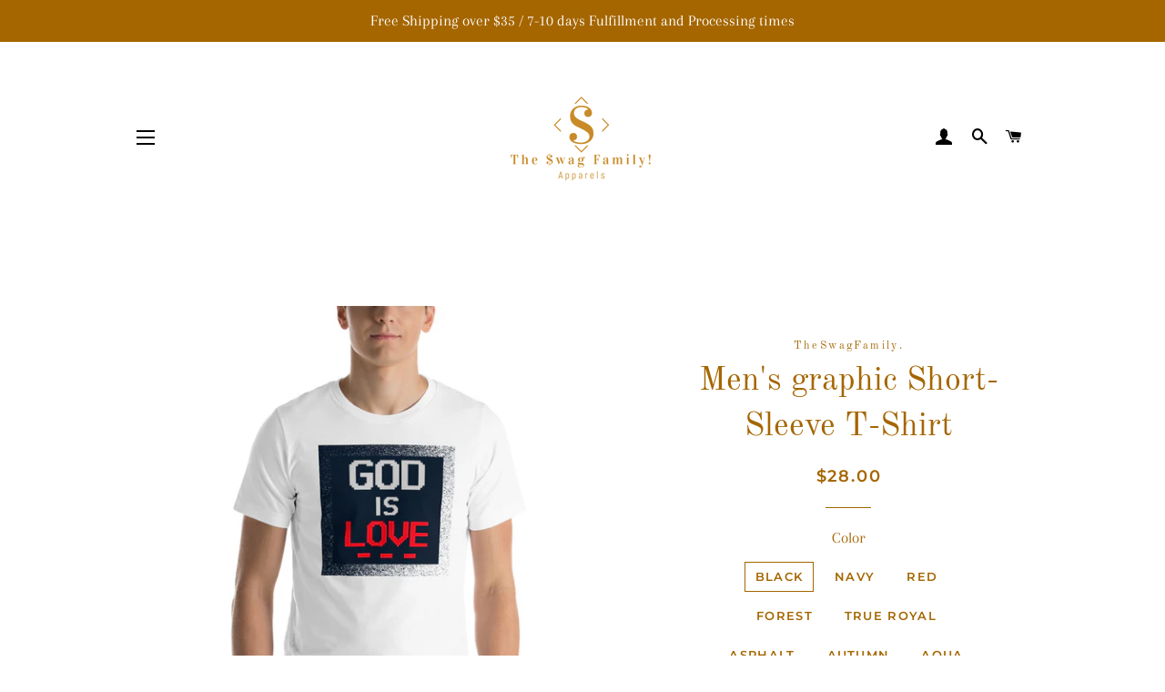

--- FILE ---
content_type: text/html; charset=utf-8
request_url: https://theswagfamily.com/products/mens-graphic-short-sleeve-t-shirt-16
body_size: 30290
content:
<!doctype html>
<html class="no-js" lang="en">
<head>

  <!-- Basic page needs ================================================== -->
  <meta charset="utf-8">
  <meta http-equiv="X-UA-Compatible" content="IE=edge,chrome=1">

  
    <link rel="shortcut icon" href="//theswagfamily.com/cdn/shop/files/NEW_SWAG_CLEAR_32x32.png?v=1614295426" type="image/png" />
  

  <!-- Title and description ================================================== -->
  <title>
  Men&#39;s graphic Short-Sleeve T-Shirt &ndash; TheSwagFamily.
  </title>

  
  <meta name="description" content="This t-shirt is everything you&#39;ve dreamed of and more. It feels soft and lightweight, with the right amount of stretch. It&#39;s comfortable and flattering for both men and women. • 100% combed and ring-spun cotton (Heather colors contain polyester) • Ash color is 99% combed and ring-spun cotton, 1% polyester • Heather col">
  

  <!-- Helpers ================================================== -->
  <!-- /snippets/social-meta-tags.liquid -->




<meta property="og:site_name" content="TheSwagFamily.">
<meta property="og:url" content="https://theswagfamily.com/products/mens-graphic-short-sleeve-t-shirt-16">
<meta property="og:title" content="Men&#39;s graphic Short-Sleeve T-Shirt">
<meta property="og:type" content="product">
<meta property="og:description" content="This t-shirt is everything you&#39;ve dreamed of and more. It feels soft and lightweight, with the right amount of stretch. It&#39;s comfortable and flattering for both men and women. • 100% combed and ring-spun cotton (Heather colors contain polyester) • Ash color is 99% combed and ring-spun cotton, 1% polyester • Heather col">

  <meta property="og:price:amount" content="28.00">
  <meta property="og:price:currency" content="USD">

<meta property="og:image" content="http://theswagfamily.com/cdn/shop/products/unisex-premium-t-shirt-white-front-60caf1f8196b6_1200x1200.jpg?v=1623912963"><meta property="og:image" content="http://theswagfamily.com/cdn/shop/products/unisex-premium-t-shirt-black-front-60caf1f81acc7_1200x1200.jpg?v=1623912964"><meta property="og:image" content="http://theswagfamily.com/cdn/shop/products/unisex-premium-t-shirt-navy-front-60caf1f81b021_1200x1200.jpg?v=1623912966">
<meta property="og:image:secure_url" content="https://theswagfamily.com/cdn/shop/products/unisex-premium-t-shirt-white-front-60caf1f8196b6_1200x1200.jpg?v=1623912963"><meta property="og:image:secure_url" content="https://theswagfamily.com/cdn/shop/products/unisex-premium-t-shirt-black-front-60caf1f81acc7_1200x1200.jpg?v=1623912964"><meta property="og:image:secure_url" content="https://theswagfamily.com/cdn/shop/products/unisex-premium-t-shirt-navy-front-60caf1f81b021_1200x1200.jpg?v=1623912966">


<meta name="twitter:card" content="summary_large_image">
<meta name="twitter:title" content="Men&#39;s graphic Short-Sleeve T-Shirt">
<meta name="twitter:description" content="This t-shirt is everything you&#39;ve dreamed of and more. It feels soft and lightweight, with the right amount of stretch. It&#39;s comfortable and flattering for both men and women. • 100% combed and ring-spun cotton (Heather colors contain polyester) • Ash color is 99% combed and ring-spun cotton, 1% polyester • Heather col">

  <link rel="canonical" href="https://theswagfamily.com/products/mens-graphic-short-sleeve-t-shirt-16">
  <meta name="viewport" content="width=device-width,initial-scale=1,shrink-to-fit=no">
  <meta name="theme-color" content="#a56600">

  <!-- CSS ================================================== -->
  <link href="//theswagfamily.com/cdn/shop/t/2/assets/timber.scss.css?v=128595211150855202351759261058" rel="stylesheet" type="text/css" media="all" />
  <link href="//theswagfamily.com/cdn/shop/t/2/assets/theme.scss.css?v=9507849534964768081759261057" rel="stylesheet" type="text/css" media="all" />

  <!-- Sections ================================================== -->
  <script>
    window.theme = window.theme || {};
    theme.strings = {
      zoomClose: "Close (Esc)",
      zoomPrev: "Previous (Left arrow key)",
      zoomNext: "Next (Right arrow key)",
      moneyFormat: "${{amount}}",
      addressError: "Error looking up that address",
      addressNoResults: "No results for that address",
      addressQueryLimit: "You have exceeded the Google API usage limit. Consider upgrading to a \u003ca href=\"https:\/\/developers.google.com\/maps\/premium\/usage-limits\"\u003ePremium Plan\u003c\/a\u003e.",
      authError: "There was a problem authenticating your Google Maps account.",
      cartEmpty: "Your cart is currently empty.",
      cartCookie: "Enable cookies to use the shopping cart",
      cartSavings: "You're saving [savings]",
      productSlideLabel: "Slide [slide_number] of [slide_max]."
    };
    theme.settings = {
      cartType: "page",
      gridType: null
    };
  </script>

  <script src="//theswagfamily.com/cdn/shop/t/2/assets/jquery-2.2.3.min.js?v=58211863146907186831599434076" type="text/javascript"></script>

  <script src="//theswagfamily.com/cdn/shop/t/2/assets/lazysizes.min.js?v=155223123402716617051599434076" async="async"></script>

  <script src="//theswagfamily.com/cdn/shop/t/2/assets/theme.js?v=114295768192348641321599434087" defer="defer"></script>

  <!-- Header hook for plugins ================================================== -->
  <script>window.performance && window.performance.mark && window.performance.mark('shopify.content_for_header.start');</script><meta name="facebook-domain-verification" content="6xwdgggmm9obcmbwgh4e79jlhvjghg">
<meta id="shopify-digital-wallet" name="shopify-digital-wallet" content="/47685501092/digital_wallets/dialog">
<meta name="shopify-checkout-api-token" content="dc92c403bca536ef8487361f25f92a5d">
<meta id="in-context-paypal-metadata" data-shop-id="47685501092" data-venmo-supported="true" data-environment="production" data-locale="en_US" data-paypal-v4="true" data-currency="USD">
<link rel="alternate" type="application/json+oembed" href="https://theswagfamily.com/products/mens-graphic-short-sleeve-t-shirt-16.oembed">
<script async="async" src="/checkouts/internal/preloads.js?locale=en-US"></script>
<link rel="preconnect" href="https://shop.app" crossorigin="anonymous">
<script async="async" src="https://shop.app/checkouts/internal/preloads.js?locale=en-US&shop_id=47685501092" crossorigin="anonymous"></script>
<script id="apple-pay-shop-capabilities" type="application/json">{"shopId":47685501092,"countryCode":"US","currencyCode":"USD","merchantCapabilities":["supports3DS"],"merchantId":"gid:\/\/shopify\/Shop\/47685501092","merchantName":"TheSwagFamily.","requiredBillingContactFields":["postalAddress","email"],"requiredShippingContactFields":["postalAddress","email"],"shippingType":"shipping","supportedNetworks":["visa","masterCard","amex","discover","elo","jcb"],"total":{"type":"pending","label":"TheSwagFamily.","amount":"1.00"},"shopifyPaymentsEnabled":true,"supportsSubscriptions":true}</script>
<script id="shopify-features" type="application/json">{"accessToken":"dc92c403bca536ef8487361f25f92a5d","betas":["rich-media-storefront-analytics"],"domain":"theswagfamily.com","predictiveSearch":true,"shopId":47685501092,"locale":"en"}</script>
<script>var Shopify = Shopify || {};
Shopify.shop = "the-wagfamily.myshopify.com";
Shopify.locale = "en";
Shopify.currency = {"active":"USD","rate":"1.0"};
Shopify.country = "US";
Shopify.theme = {"name":"Brooklyn","id":110594490532,"schema_name":"Brooklyn","schema_version":"17.0.2","theme_store_id":730,"role":"main"};
Shopify.theme.handle = "null";
Shopify.theme.style = {"id":null,"handle":null};
Shopify.cdnHost = "theswagfamily.com/cdn";
Shopify.routes = Shopify.routes || {};
Shopify.routes.root = "/";</script>
<script type="module">!function(o){(o.Shopify=o.Shopify||{}).modules=!0}(window);</script>
<script>!function(o){function n(){var o=[];function n(){o.push(Array.prototype.slice.apply(arguments))}return n.q=o,n}var t=o.Shopify=o.Shopify||{};t.loadFeatures=n(),t.autoloadFeatures=n()}(window);</script>
<script>
  window.ShopifyPay = window.ShopifyPay || {};
  window.ShopifyPay.apiHost = "shop.app\/pay";
  window.ShopifyPay.redirectState = null;
</script>
<script id="shop-js-analytics" type="application/json">{"pageType":"product"}</script>
<script defer="defer" async type="module" src="//theswagfamily.com/cdn/shopifycloud/shop-js/modules/v2/client.init-shop-cart-sync_BN7fPSNr.en.esm.js"></script>
<script defer="defer" async type="module" src="//theswagfamily.com/cdn/shopifycloud/shop-js/modules/v2/chunk.common_Cbph3Kss.esm.js"></script>
<script defer="defer" async type="module" src="//theswagfamily.com/cdn/shopifycloud/shop-js/modules/v2/chunk.modal_DKumMAJ1.esm.js"></script>
<script type="module">
  await import("//theswagfamily.com/cdn/shopifycloud/shop-js/modules/v2/client.init-shop-cart-sync_BN7fPSNr.en.esm.js");
await import("//theswagfamily.com/cdn/shopifycloud/shop-js/modules/v2/chunk.common_Cbph3Kss.esm.js");
await import("//theswagfamily.com/cdn/shopifycloud/shop-js/modules/v2/chunk.modal_DKumMAJ1.esm.js");

  window.Shopify.SignInWithShop?.initShopCartSync?.({"fedCMEnabled":true,"windoidEnabled":true});

</script>
<script>
  window.Shopify = window.Shopify || {};
  if (!window.Shopify.featureAssets) window.Shopify.featureAssets = {};
  window.Shopify.featureAssets['shop-js'] = {"shop-cart-sync":["modules/v2/client.shop-cart-sync_CJVUk8Jm.en.esm.js","modules/v2/chunk.common_Cbph3Kss.esm.js","modules/v2/chunk.modal_DKumMAJ1.esm.js"],"init-fed-cm":["modules/v2/client.init-fed-cm_7Fvt41F4.en.esm.js","modules/v2/chunk.common_Cbph3Kss.esm.js","modules/v2/chunk.modal_DKumMAJ1.esm.js"],"init-shop-email-lookup-coordinator":["modules/v2/client.init-shop-email-lookup-coordinator_Cc088_bR.en.esm.js","modules/v2/chunk.common_Cbph3Kss.esm.js","modules/v2/chunk.modal_DKumMAJ1.esm.js"],"init-windoid":["modules/v2/client.init-windoid_hPopwJRj.en.esm.js","modules/v2/chunk.common_Cbph3Kss.esm.js","modules/v2/chunk.modal_DKumMAJ1.esm.js"],"shop-button":["modules/v2/client.shop-button_B0jaPSNF.en.esm.js","modules/v2/chunk.common_Cbph3Kss.esm.js","modules/v2/chunk.modal_DKumMAJ1.esm.js"],"shop-cash-offers":["modules/v2/client.shop-cash-offers_DPIskqss.en.esm.js","modules/v2/chunk.common_Cbph3Kss.esm.js","modules/v2/chunk.modal_DKumMAJ1.esm.js"],"shop-toast-manager":["modules/v2/client.shop-toast-manager_CK7RT69O.en.esm.js","modules/v2/chunk.common_Cbph3Kss.esm.js","modules/v2/chunk.modal_DKumMAJ1.esm.js"],"init-shop-cart-sync":["modules/v2/client.init-shop-cart-sync_BN7fPSNr.en.esm.js","modules/v2/chunk.common_Cbph3Kss.esm.js","modules/v2/chunk.modal_DKumMAJ1.esm.js"],"init-customer-accounts-sign-up":["modules/v2/client.init-customer-accounts-sign-up_CfPf4CXf.en.esm.js","modules/v2/client.shop-login-button_DeIztwXF.en.esm.js","modules/v2/chunk.common_Cbph3Kss.esm.js","modules/v2/chunk.modal_DKumMAJ1.esm.js"],"pay-button":["modules/v2/client.pay-button_CgIwFSYN.en.esm.js","modules/v2/chunk.common_Cbph3Kss.esm.js","modules/v2/chunk.modal_DKumMAJ1.esm.js"],"init-customer-accounts":["modules/v2/client.init-customer-accounts_DQ3x16JI.en.esm.js","modules/v2/client.shop-login-button_DeIztwXF.en.esm.js","modules/v2/chunk.common_Cbph3Kss.esm.js","modules/v2/chunk.modal_DKumMAJ1.esm.js"],"avatar":["modules/v2/client.avatar_BTnouDA3.en.esm.js"],"init-shop-for-new-customer-accounts":["modules/v2/client.init-shop-for-new-customer-accounts_CsZy_esa.en.esm.js","modules/v2/client.shop-login-button_DeIztwXF.en.esm.js","modules/v2/chunk.common_Cbph3Kss.esm.js","modules/v2/chunk.modal_DKumMAJ1.esm.js"],"shop-follow-button":["modules/v2/client.shop-follow-button_BRMJjgGd.en.esm.js","modules/v2/chunk.common_Cbph3Kss.esm.js","modules/v2/chunk.modal_DKumMAJ1.esm.js"],"checkout-modal":["modules/v2/client.checkout-modal_B9Drz_yf.en.esm.js","modules/v2/chunk.common_Cbph3Kss.esm.js","modules/v2/chunk.modal_DKumMAJ1.esm.js"],"shop-login-button":["modules/v2/client.shop-login-button_DeIztwXF.en.esm.js","modules/v2/chunk.common_Cbph3Kss.esm.js","modules/v2/chunk.modal_DKumMAJ1.esm.js"],"lead-capture":["modules/v2/client.lead-capture_DXYzFM3R.en.esm.js","modules/v2/chunk.common_Cbph3Kss.esm.js","modules/v2/chunk.modal_DKumMAJ1.esm.js"],"shop-login":["modules/v2/client.shop-login_CA5pJqmO.en.esm.js","modules/v2/chunk.common_Cbph3Kss.esm.js","modules/v2/chunk.modal_DKumMAJ1.esm.js"],"payment-terms":["modules/v2/client.payment-terms_BxzfvcZJ.en.esm.js","modules/v2/chunk.common_Cbph3Kss.esm.js","modules/v2/chunk.modal_DKumMAJ1.esm.js"]};
</script>
<script>(function() {
  var isLoaded = false;
  function asyncLoad() {
    if (isLoaded) return;
    isLoaded = true;
    var urls = ["\/\/cdn.shopify.com\/proxy\/52e7dd58ee5435995b8e88746e5ef7cc0ba7339bf35baa0d450258c909e48d83\/static.cdn.printful.com\/static\/js\/external\/shopify-product-customizer.js?v=0.28\u0026shop=the-wagfamily.myshopify.com\u0026sp-cache-control=cHVibGljLCBtYXgtYWdlPTkwMA"];
    for (var i = 0; i < urls.length; i++) {
      var s = document.createElement('script');
      s.type = 'text/javascript';
      s.async = true;
      s.src = urls[i];
      var x = document.getElementsByTagName('script')[0];
      x.parentNode.insertBefore(s, x);
    }
  };
  if(window.attachEvent) {
    window.attachEvent('onload', asyncLoad);
  } else {
    window.addEventListener('load', asyncLoad, false);
  }
})();</script>
<script id="__st">var __st={"a":47685501092,"offset":-18000,"reqid":"1d38f90c-f5c4-4f9d-8936-ec76a76963ad-1769839170","pageurl":"theswagfamily.com\/products\/mens-graphic-short-sleeve-t-shirt-16","u":"54e4b3e67a1f","p":"product","rtyp":"product","rid":6766232993956};</script>
<script>window.ShopifyPaypalV4VisibilityTracking = true;</script>
<script id="captcha-bootstrap">!function(){'use strict';const t='contact',e='account',n='new_comment',o=[[t,t],['blogs',n],['comments',n],[t,'customer']],c=[[e,'customer_login'],[e,'guest_login'],[e,'recover_customer_password'],[e,'create_customer']],r=t=>t.map((([t,e])=>`form[action*='/${t}']:not([data-nocaptcha='true']) input[name='form_type'][value='${e}']`)).join(','),a=t=>()=>t?[...document.querySelectorAll(t)].map((t=>t.form)):[];function s(){const t=[...o],e=r(t);return a(e)}const i='password',u='form_key',d=['recaptcha-v3-token','g-recaptcha-response','h-captcha-response',i],f=()=>{try{return window.sessionStorage}catch{return}},m='__shopify_v',_=t=>t.elements[u];function p(t,e,n=!1){try{const o=window.sessionStorage,c=JSON.parse(o.getItem(e)),{data:r}=function(t){const{data:e,action:n}=t;return t[m]||n?{data:e,action:n}:{data:t,action:n}}(c);for(const[e,n]of Object.entries(r))t.elements[e]&&(t.elements[e].value=n);n&&o.removeItem(e)}catch(o){console.error('form repopulation failed',{error:o})}}const l='form_type',E='cptcha';function T(t){t.dataset[E]=!0}const w=window,h=w.document,L='Shopify',v='ce_forms',y='captcha';let A=!1;((t,e)=>{const n=(g='f06e6c50-85a8-45c8-87d0-21a2b65856fe',I='https://cdn.shopify.com/shopifycloud/storefront-forms-hcaptcha/ce_storefront_forms_captcha_hcaptcha.v1.5.2.iife.js',D={infoText:'Protected by hCaptcha',privacyText:'Privacy',termsText:'Terms'},(t,e,n)=>{const o=w[L][v],c=o.bindForm;if(c)return c(t,g,e,D).then(n);var r;o.q.push([[t,g,e,D],n]),r=I,A||(h.body.append(Object.assign(h.createElement('script'),{id:'captcha-provider',async:!0,src:r})),A=!0)});var g,I,D;w[L]=w[L]||{},w[L][v]=w[L][v]||{},w[L][v].q=[],w[L][y]=w[L][y]||{},w[L][y].protect=function(t,e){n(t,void 0,e),T(t)},Object.freeze(w[L][y]),function(t,e,n,w,h,L){const[v,y,A,g]=function(t,e,n){const i=e?o:[],u=t?c:[],d=[...i,...u],f=r(d),m=r(i),_=r(d.filter((([t,e])=>n.includes(e))));return[a(f),a(m),a(_),s()]}(w,h,L),I=t=>{const e=t.target;return e instanceof HTMLFormElement?e:e&&e.form},D=t=>v().includes(t);t.addEventListener('submit',(t=>{const e=I(t);if(!e)return;const n=D(e)&&!e.dataset.hcaptchaBound&&!e.dataset.recaptchaBound,o=_(e),c=g().includes(e)&&(!o||!o.value);(n||c)&&t.preventDefault(),c&&!n&&(function(t){try{if(!f())return;!function(t){const e=f();if(!e)return;const n=_(t);if(!n)return;const o=n.value;o&&e.removeItem(o)}(t);const e=Array.from(Array(32),(()=>Math.random().toString(36)[2])).join('');!function(t,e){_(t)||t.append(Object.assign(document.createElement('input'),{type:'hidden',name:u})),t.elements[u].value=e}(t,e),function(t,e){const n=f();if(!n)return;const o=[...t.querySelectorAll(`input[type='${i}']`)].map((({name:t})=>t)),c=[...d,...o],r={};for(const[a,s]of new FormData(t).entries())c.includes(a)||(r[a]=s);n.setItem(e,JSON.stringify({[m]:1,action:t.action,data:r}))}(t,e)}catch(e){console.error('failed to persist form',e)}}(e),e.submit())}));const S=(t,e)=>{t&&!t.dataset[E]&&(n(t,e.some((e=>e===t))),T(t))};for(const o of['focusin','change'])t.addEventListener(o,(t=>{const e=I(t);D(e)&&S(e,y())}));const B=e.get('form_key'),M=e.get(l),P=B&&M;t.addEventListener('DOMContentLoaded',(()=>{const t=y();if(P)for(const e of t)e.elements[l].value===M&&p(e,B);[...new Set([...A(),...v().filter((t=>'true'===t.dataset.shopifyCaptcha))])].forEach((e=>S(e,t)))}))}(h,new URLSearchParams(w.location.search),n,t,e,['guest_login'])})(!0,!0)}();</script>
<script integrity="sha256-4kQ18oKyAcykRKYeNunJcIwy7WH5gtpwJnB7kiuLZ1E=" data-source-attribution="shopify.loadfeatures" defer="defer" src="//theswagfamily.com/cdn/shopifycloud/storefront/assets/storefront/load_feature-a0a9edcb.js" crossorigin="anonymous"></script>
<script crossorigin="anonymous" defer="defer" src="//theswagfamily.com/cdn/shopifycloud/storefront/assets/shopify_pay/storefront-65b4c6d7.js?v=20250812"></script>
<script data-source-attribution="shopify.dynamic_checkout.dynamic.init">var Shopify=Shopify||{};Shopify.PaymentButton=Shopify.PaymentButton||{isStorefrontPortableWallets:!0,init:function(){window.Shopify.PaymentButton.init=function(){};var t=document.createElement("script");t.src="https://theswagfamily.com/cdn/shopifycloud/portable-wallets/latest/portable-wallets.en.js",t.type="module",document.head.appendChild(t)}};
</script>
<script data-source-attribution="shopify.dynamic_checkout.buyer_consent">
  function portableWalletsHideBuyerConsent(e){var t=document.getElementById("shopify-buyer-consent"),n=document.getElementById("shopify-subscription-policy-button");t&&n&&(t.classList.add("hidden"),t.setAttribute("aria-hidden","true"),n.removeEventListener("click",e))}function portableWalletsShowBuyerConsent(e){var t=document.getElementById("shopify-buyer-consent"),n=document.getElementById("shopify-subscription-policy-button");t&&n&&(t.classList.remove("hidden"),t.removeAttribute("aria-hidden"),n.addEventListener("click",e))}window.Shopify?.PaymentButton&&(window.Shopify.PaymentButton.hideBuyerConsent=portableWalletsHideBuyerConsent,window.Shopify.PaymentButton.showBuyerConsent=portableWalletsShowBuyerConsent);
</script>
<script>
  function portableWalletsCleanup(e){e&&e.src&&console.error("Failed to load portable wallets script "+e.src);var t=document.querySelectorAll("shopify-accelerated-checkout .shopify-payment-button__skeleton, shopify-accelerated-checkout-cart .wallet-cart-button__skeleton"),e=document.getElementById("shopify-buyer-consent");for(let e=0;e<t.length;e++)t[e].remove();e&&e.remove()}function portableWalletsNotLoadedAsModule(e){e instanceof ErrorEvent&&"string"==typeof e.message&&e.message.includes("import.meta")&&"string"==typeof e.filename&&e.filename.includes("portable-wallets")&&(window.removeEventListener("error",portableWalletsNotLoadedAsModule),window.Shopify.PaymentButton.failedToLoad=e,"loading"===document.readyState?document.addEventListener("DOMContentLoaded",window.Shopify.PaymentButton.init):window.Shopify.PaymentButton.init())}window.addEventListener("error",portableWalletsNotLoadedAsModule);
</script>

<script type="module" src="https://theswagfamily.com/cdn/shopifycloud/portable-wallets/latest/portable-wallets.en.js" onError="portableWalletsCleanup(this)" crossorigin="anonymous"></script>
<script nomodule>
  document.addEventListener("DOMContentLoaded", portableWalletsCleanup);
</script>

<link id="shopify-accelerated-checkout-styles" rel="stylesheet" media="screen" href="https://theswagfamily.com/cdn/shopifycloud/portable-wallets/latest/accelerated-checkout-backwards-compat.css" crossorigin="anonymous">
<style id="shopify-accelerated-checkout-cart">
        #shopify-buyer-consent {
  margin-top: 1em;
  display: inline-block;
  width: 100%;
}

#shopify-buyer-consent.hidden {
  display: none;
}

#shopify-subscription-policy-button {
  background: none;
  border: none;
  padding: 0;
  text-decoration: underline;
  font-size: inherit;
  cursor: pointer;
}

#shopify-subscription-policy-button::before {
  box-shadow: none;
}

      </style>

<script>window.performance && window.performance.mark && window.performance.mark('shopify.content_for_header.end');</script>

  <script src="//theswagfamily.com/cdn/shop/t/2/assets/modernizr.min.js?v=21391054748206432451599434077" type="text/javascript"></script>

  
  

<link href="https://monorail-edge.shopifysvc.com" rel="dns-prefetch">
<script>(function(){if ("sendBeacon" in navigator && "performance" in window) {try {var session_token_from_headers = performance.getEntriesByType('navigation')[0].serverTiming.find(x => x.name == '_s').description;} catch {var session_token_from_headers = undefined;}var session_cookie_matches = document.cookie.match(/_shopify_s=([^;]*)/);var session_token_from_cookie = session_cookie_matches && session_cookie_matches.length === 2 ? session_cookie_matches[1] : "";var session_token = session_token_from_headers || session_token_from_cookie || "";function handle_abandonment_event(e) {var entries = performance.getEntries().filter(function(entry) {return /monorail-edge.shopifysvc.com/.test(entry.name);});if (!window.abandonment_tracked && entries.length === 0) {window.abandonment_tracked = true;var currentMs = Date.now();var navigation_start = performance.timing.navigationStart;var payload = {shop_id: 47685501092,url: window.location.href,navigation_start,duration: currentMs - navigation_start,session_token,page_type: "product"};window.navigator.sendBeacon("https://monorail-edge.shopifysvc.com/v1/produce", JSON.stringify({schema_id: "online_store_buyer_site_abandonment/1.1",payload: payload,metadata: {event_created_at_ms: currentMs,event_sent_at_ms: currentMs}}));}}window.addEventListener('pagehide', handle_abandonment_event);}}());</script>
<script id="web-pixels-manager-setup">(function e(e,d,r,n,o){if(void 0===o&&(o={}),!Boolean(null===(a=null===(i=window.Shopify)||void 0===i?void 0:i.analytics)||void 0===a?void 0:a.replayQueue)){var i,a;window.Shopify=window.Shopify||{};var t=window.Shopify;t.analytics=t.analytics||{};var s=t.analytics;s.replayQueue=[],s.publish=function(e,d,r){return s.replayQueue.push([e,d,r]),!0};try{self.performance.mark("wpm:start")}catch(e){}var l=function(){var e={modern:/Edge?\/(1{2}[4-9]|1[2-9]\d|[2-9]\d{2}|\d{4,})\.\d+(\.\d+|)|Firefox\/(1{2}[4-9]|1[2-9]\d|[2-9]\d{2}|\d{4,})\.\d+(\.\d+|)|Chrom(ium|e)\/(9{2}|\d{3,})\.\d+(\.\d+|)|(Maci|X1{2}).+ Version\/(15\.\d+|(1[6-9]|[2-9]\d|\d{3,})\.\d+)([,.]\d+|)( \(\w+\)|)( Mobile\/\w+|) Safari\/|Chrome.+OPR\/(9{2}|\d{3,})\.\d+\.\d+|(CPU[ +]OS|iPhone[ +]OS|CPU[ +]iPhone|CPU IPhone OS|CPU iPad OS)[ +]+(15[._]\d+|(1[6-9]|[2-9]\d|\d{3,})[._]\d+)([._]\d+|)|Android:?[ /-](13[3-9]|1[4-9]\d|[2-9]\d{2}|\d{4,})(\.\d+|)(\.\d+|)|Android.+Firefox\/(13[5-9]|1[4-9]\d|[2-9]\d{2}|\d{4,})\.\d+(\.\d+|)|Android.+Chrom(ium|e)\/(13[3-9]|1[4-9]\d|[2-9]\d{2}|\d{4,})\.\d+(\.\d+|)|SamsungBrowser\/([2-9]\d|\d{3,})\.\d+/,legacy:/Edge?\/(1[6-9]|[2-9]\d|\d{3,})\.\d+(\.\d+|)|Firefox\/(5[4-9]|[6-9]\d|\d{3,})\.\d+(\.\d+|)|Chrom(ium|e)\/(5[1-9]|[6-9]\d|\d{3,})\.\d+(\.\d+|)([\d.]+$|.*Safari\/(?![\d.]+ Edge\/[\d.]+$))|(Maci|X1{2}).+ Version\/(10\.\d+|(1[1-9]|[2-9]\d|\d{3,})\.\d+)([,.]\d+|)( \(\w+\)|)( Mobile\/\w+|) Safari\/|Chrome.+OPR\/(3[89]|[4-9]\d|\d{3,})\.\d+\.\d+|(CPU[ +]OS|iPhone[ +]OS|CPU[ +]iPhone|CPU IPhone OS|CPU iPad OS)[ +]+(10[._]\d+|(1[1-9]|[2-9]\d|\d{3,})[._]\d+)([._]\d+|)|Android:?[ /-](13[3-9]|1[4-9]\d|[2-9]\d{2}|\d{4,})(\.\d+|)(\.\d+|)|Mobile Safari.+OPR\/([89]\d|\d{3,})\.\d+\.\d+|Android.+Firefox\/(13[5-9]|1[4-9]\d|[2-9]\d{2}|\d{4,})\.\d+(\.\d+|)|Android.+Chrom(ium|e)\/(13[3-9]|1[4-9]\d|[2-9]\d{2}|\d{4,})\.\d+(\.\d+|)|Android.+(UC? ?Browser|UCWEB|U3)[ /]?(15\.([5-9]|\d{2,})|(1[6-9]|[2-9]\d|\d{3,})\.\d+)\.\d+|SamsungBrowser\/(5\.\d+|([6-9]|\d{2,})\.\d+)|Android.+MQ{2}Browser\/(14(\.(9|\d{2,})|)|(1[5-9]|[2-9]\d|\d{3,})(\.\d+|))(\.\d+|)|K[Aa][Ii]OS\/(3\.\d+|([4-9]|\d{2,})\.\d+)(\.\d+|)/},d=e.modern,r=e.legacy,n=navigator.userAgent;return n.match(d)?"modern":n.match(r)?"legacy":"unknown"}(),u="modern"===l?"modern":"legacy",c=(null!=n?n:{modern:"",legacy:""})[u],f=function(e){return[e.baseUrl,"/wpm","/b",e.hashVersion,"modern"===e.buildTarget?"m":"l",".js"].join("")}({baseUrl:d,hashVersion:r,buildTarget:u}),m=function(e){var d=e.version,r=e.bundleTarget,n=e.surface,o=e.pageUrl,i=e.monorailEndpoint;return{emit:function(e){var a=e.status,t=e.errorMsg,s=(new Date).getTime(),l=JSON.stringify({metadata:{event_sent_at_ms:s},events:[{schema_id:"web_pixels_manager_load/3.1",payload:{version:d,bundle_target:r,page_url:o,status:a,surface:n,error_msg:t},metadata:{event_created_at_ms:s}}]});if(!i)return console&&console.warn&&console.warn("[Web Pixels Manager] No Monorail endpoint provided, skipping logging."),!1;try{return self.navigator.sendBeacon.bind(self.navigator)(i,l)}catch(e){}var u=new XMLHttpRequest;try{return u.open("POST",i,!0),u.setRequestHeader("Content-Type","text/plain"),u.send(l),!0}catch(e){return console&&console.warn&&console.warn("[Web Pixels Manager] Got an unhandled error while logging to Monorail."),!1}}}}({version:r,bundleTarget:l,surface:e.surface,pageUrl:self.location.href,monorailEndpoint:e.monorailEndpoint});try{o.browserTarget=l,function(e){var d=e.src,r=e.async,n=void 0===r||r,o=e.onload,i=e.onerror,a=e.sri,t=e.scriptDataAttributes,s=void 0===t?{}:t,l=document.createElement("script"),u=document.querySelector("head"),c=document.querySelector("body");if(l.async=n,l.src=d,a&&(l.integrity=a,l.crossOrigin="anonymous"),s)for(var f in s)if(Object.prototype.hasOwnProperty.call(s,f))try{l.dataset[f]=s[f]}catch(e){}if(o&&l.addEventListener("load",o),i&&l.addEventListener("error",i),u)u.appendChild(l);else{if(!c)throw new Error("Did not find a head or body element to append the script");c.appendChild(l)}}({src:f,async:!0,onload:function(){if(!function(){var e,d;return Boolean(null===(d=null===(e=window.Shopify)||void 0===e?void 0:e.analytics)||void 0===d?void 0:d.initialized)}()){var d=window.webPixelsManager.init(e)||void 0;if(d){var r=window.Shopify.analytics;r.replayQueue.forEach((function(e){var r=e[0],n=e[1],o=e[2];d.publishCustomEvent(r,n,o)})),r.replayQueue=[],r.publish=d.publishCustomEvent,r.visitor=d.visitor,r.initialized=!0}}},onerror:function(){return m.emit({status:"failed",errorMsg:"".concat(f," has failed to load")})},sri:function(e){var d=/^sha384-[A-Za-z0-9+/=]+$/;return"string"==typeof e&&d.test(e)}(c)?c:"",scriptDataAttributes:o}),m.emit({status:"loading"})}catch(e){m.emit({status:"failed",errorMsg:(null==e?void 0:e.message)||"Unknown error"})}}})({shopId: 47685501092,storefrontBaseUrl: "https://theswagfamily.com",extensionsBaseUrl: "https://extensions.shopifycdn.com/cdn/shopifycloud/web-pixels-manager",monorailEndpoint: "https://monorail-edge.shopifysvc.com/unstable/produce_batch",surface: "storefront-renderer",enabledBetaFlags: ["2dca8a86"],webPixelsConfigList: [{"id":"1155006628","configuration":"{\"storeIdentity\":\"the-wagfamily.myshopify.com\",\"baseURL\":\"https:\\\/\\\/api.printful.com\\\/shopify-pixels\"}","eventPayloadVersion":"v1","runtimeContext":"STRICT","scriptVersion":"74f275712857ab41bea9d998dcb2f9da","type":"APP","apiClientId":156624,"privacyPurposes":["ANALYTICS","MARKETING","SALE_OF_DATA"],"dataSharingAdjustments":{"protectedCustomerApprovalScopes":["read_customer_address","read_customer_email","read_customer_name","read_customer_personal_data","read_customer_phone"]}},{"id":"shopify-app-pixel","configuration":"{}","eventPayloadVersion":"v1","runtimeContext":"STRICT","scriptVersion":"0450","apiClientId":"shopify-pixel","type":"APP","privacyPurposes":["ANALYTICS","MARKETING"]},{"id":"shopify-custom-pixel","eventPayloadVersion":"v1","runtimeContext":"LAX","scriptVersion":"0450","apiClientId":"shopify-pixel","type":"CUSTOM","privacyPurposes":["ANALYTICS","MARKETING"]}],isMerchantRequest: false,initData: {"shop":{"name":"TheSwagFamily.","paymentSettings":{"currencyCode":"USD"},"myshopifyDomain":"the-wagfamily.myshopify.com","countryCode":"US","storefrontUrl":"https:\/\/theswagfamily.com"},"customer":null,"cart":null,"checkout":null,"productVariants":[{"price":{"amount":28.0,"currencyCode":"USD"},"product":{"title":"Men's graphic Short-Sleeve T-Shirt","vendor":"TheSwagFamily.","id":"6766232993956","untranslatedTitle":"Men's graphic Short-Sleeve T-Shirt","url":"\/products\/mens-graphic-short-sleeve-t-shirt-16","type":""},"id":"40147853082788","image":{"src":"\/\/theswagfamily.com\/cdn\/shop\/products\/unisex-premium-t-shirt-black-front-60caf1f81acc7.jpg?v=1623912964"},"sku":"5880422_9527","title":"Black \/ XS","untranslatedTitle":"Black \/ XS"},{"price":{"amount":28.0,"currencyCode":"USD"},"product":{"title":"Men's graphic Short-Sleeve T-Shirt","vendor":"TheSwagFamily.","id":"6766232993956","untranslatedTitle":"Men's graphic Short-Sleeve T-Shirt","url":"\/products\/mens-graphic-short-sleeve-t-shirt-16","type":""},"id":"40147853115556","image":{"src":"\/\/theswagfamily.com\/cdn\/shop\/products\/unisex-premium-t-shirt-black-front-60caf1f81acc7.jpg?v=1623912964"},"sku":"5880422_4016","title":"Black \/ S","untranslatedTitle":"Black \/ S"},{"price":{"amount":28.0,"currencyCode":"USD"},"product":{"title":"Men's graphic Short-Sleeve T-Shirt","vendor":"TheSwagFamily.","id":"6766232993956","untranslatedTitle":"Men's graphic Short-Sleeve T-Shirt","url":"\/products\/mens-graphic-short-sleeve-t-shirt-16","type":""},"id":"40147853148324","image":{"src":"\/\/theswagfamily.com\/cdn\/shop\/products\/unisex-premium-t-shirt-black-front-60caf1f81acc7.jpg?v=1623912964"},"sku":"5880422_4017","title":"Black \/ M","untranslatedTitle":"Black \/ M"},{"price":{"amount":28.0,"currencyCode":"USD"},"product":{"title":"Men's graphic Short-Sleeve T-Shirt","vendor":"TheSwagFamily.","id":"6766232993956","untranslatedTitle":"Men's graphic Short-Sleeve T-Shirt","url":"\/products\/mens-graphic-short-sleeve-t-shirt-16","type":""},"id":"40147853181092","image":{"src":"\/\/theswagfamily.com\/cdn\/shop\/products\/unisex-premium-t-shirt-black-front-60caf1f81acc7.jpg?v=1623912964"},"sku":"5880422_4018","title":"Black \/ L","untranslatedTitle":"Black \/ L"},{"price":{"amount":28.0,"currencyCode":"USD"},"product":{"title":"Men's graphic Short-Sleeve T-Shirt","vendor":"TheSwagFamily.","id":"6766232993956","untranslatedTitle":"Men's graphic Short-Sleeve T-Shirt","url":"\/products\/mens-graphic-short-sleeve-t-shirt-16","type":""},"id":"40147853213860","image":{"src":"\/\/theswagfamily.com\/cdn\/shop\/products\/unisex-premium-t-shirt-black-front-60caf1f81acc7.jpg?v=1623912964"},"sku":"5880422_4019","title":"Black \/ XL","untranslatedTitle":"Black \/ XL"},{"price":{"amount":30.0,"currencyCode":"USD"},"product":{"title":"Men's graphic Short-Sleeve T-Shirt","vendor":"TheSwagFamily.","id":"6766232993956","untranslatedTitle":"Men's graphic Short-Sleeve T-Shirt","url":"\/products\/mens-graphic-short-sleeve-t-shirt-16","type":""},"id":"40147853246628","image":{"src":"\/\/theswagfamily.com\/cdn\/shop\/products\/unisex-premium-t-shirt-black-front-60caf1f81acc7.jpg?v=1623912964"},"sku":"5880422_4020","title":"Black \/ 2XL","untranslatedTitle":"Black \/ 2XL"},{"price":{"amount":28.0,"currencyCode":"USD"},"product":{"title":"Men's graphic Short-Sleeve T-Shirt","vendor":"TheSwagFamily.","id":"6766232993956","untranslatedTitle":"Men's graphic Short-Sleeve T-Shirt","url":"\/products\/mens-graphic-short-sleeve-t-shirt-16","type":""},"id":"40147853279396","image":{"src":"\/\/theswagfamily.com\/cdn\/shop\/products\/unisex-premium-t-shirt-navy-front-60caf1f81b021.jpg?v=1623912966"},"sku":"5880422_9546","title":"Navy \/ XS","untranslatedTitle":"Navy \/ XS"},{"price":{"amount":28.0,"currencyCode":"USD"},"product":{"title":"Men's graphic Short-Sleeve T-Shirt","vendor":"TheSwagFamily.","id":"6766232993956","untranslatedTitle":"Men's graphic Short-Sleeve T-Shirt","url":"\/products\/mens-graphic-short-sleeve-t-shirt-16","type":""},"id":"40147853312164","image":{"src":"\/\/theswagfamily.com\/cdn\/shop\/products\/unisex-premium-t-shirt-navy-front-60caf1f81b021.jpg?v=1623912966"},"sku":"5880422_4111","title":"Navy \/ S","untranslatedTitle":"Navy \/ S"},{"price":{"amount":28.0,"currencyCode":"USD"},"product":{"title":"Men's graphic Short-Sleeve T-Shirt","vendor":"TheSwagFamily.","id":"6766232993956","untranslatedTitle":"Men's graphic Short-Sleeve T-Shirt","url":"\/products\/mens-graphic-short-sleeve-t-shirt-16","type":""},"id":"40147853344932","image":{"src":"\/\/theswagfamily.com\/cdn\/shop\/products\/unisex-premium-t-shirt-navy-front-60caf1f81b021.jpg?v=1623912966"},"sku":"5880422_4112","title":"Navy \/ M","untranslatedTitle":"Navy \/ M"},{"price":{"amount":28.0,"currencyCode":"USD"},"product":{"title":"Men's graphic Short-Sleeve T-Shirt","vendor":"TheSwagFamily.","id":"6766232993956","untranslatedTitle":"Men's graphic Short-Sleeve T-Shirt","url":"\/products\/mens-graphic-short-sleeve-t-shirt-16","type":""},"id":"40147853377700","image":{"src":"\/\/theswagfamily.com\/cdn\/shop\/products\/unisex-premium-t-shirt-navy-front-60caf1f81b021.jpg?v=1623912966"},"sku":"5880422_4113","title":"Navy \/ L","untranslatedTitle":"Navy \/ L"},{"price":{"amount":28.0,"currencyCode":"USD"},"product":{"title":"Men's graphic Short-Sleeve T-Shirt","vendor":"TheSwagFamily.","id":"6766232993956","untranslatedTitle":"Men's graphic Short-Sleeve T-Shirt","url":"\/products\/mens-graphic-short-sleeve-t-shirt-16","type":""},"id":"40147853410468","image":{"src":"\/\/theswagfamily.com\/cdn\/shop\/products\/unisex-premium-t-shirt-navy-front-60caf1f81b021.jpg?v=1623912966"},"sku":"5880422_4114","title":"Navy \/ XL","untranslatedTitle":"Navy \/ XL"},{"price":{"amount":30.0,"currencyCode":"USD"},"product":{"title":"Men's graphic Short-Sleeve T-Shirt","vendor":"TheSwagFamily.","id":"6766232993956","untranslatedTitle":"Men's graphic Short-Sleeve T-Shirt","url":"\/products\/mens-graphic-short-sleeve-t-shirt-16","type":""},"id":"40147853443236","image":{"src":"\/\/theswagfamily.com\/cdn\/shop\/products\/unisex-premium-t-shirt-navy-front-60caf1f81b021.jpg?v=1623912966"},"sku":"5880422_4115","title":"Navy \/ 2XL","untranslatedTitle":"Navy \/ 2XL"},{"price":{"amount":28.0,"currencyCode":"USD"},"product":{"title":"Men's graphic Short-Sleeve T-Shirt","vendor":"TheSwagFamily.","id":"6766232993956","untranslatedTitle":"Men's graphic Short-Sleeve T-Shirt","url":"\/products\/mens-graphic-short-sleeve-t-shirt-16","type":""},"id":"40147853476004","image":{"src":"\/\/theswagfamily.com\/cdn\/shop\/products\/unisex-premium-t-shirt-red-front-60caf1f81b569.jpg?v=1623912967"},"sku":"5880422_4141","title":"Red \/ S","untranslatedTitle":"Red \/ S"},{"price":{"amount":28.0,"currencyCode":"USD"},"product":{"title":"Men's graphic Short-Sleeve T-Shirt","vendor":"TheSwagFamily.","id":"6766232993956","untranslatedTitle":"Men's graphic Short-Sleeve T-Shirt","url":"\/products\/mens-graphic-short-sleeve-t-shirt-16","type":""},"id":"40147853508772","image":{"src":"\/\/theswagfamily.com\/cdn\/shop\/products\/unisex-premium-t-shirt-red-front-60caf1f81b569.jpg?v=1623912967"},"sku":"5880422_4142","title":"Red \/ M","untranslatedTitle":"Red \/ M"},{"price":{"amount":28.0,"currencyCode":"USD"},"product":{"title":"Men's graphic Short-Sleeve T-Shirt","vendor":"TheSwagFamily.","id":"6766232993956","untranslatedTitle":"Men's graphic Short-Sleeve T-Shirt","url":"\/products\/mens-graphic-short-sleeve-t-shirt-16","type":""},"id":"40147853541540","image":{"src":"\/\/theswagfamily.com\/cdn\/shop\/products\/unisex-premium-t-shirt-red-front-60caf1f81b569.jpg?v=1623912967"},"sku":"5880422_4143","title":"Red \/ L","untranslatedTitle":"Red \/ L"},{"price":{"amount":28.0,"currencyCode":"USD"},"product":{"title":"Men's graphic Short-Sleeve T-Shirt","vendor":"TheSwagFamily.","id":"6766232993956","untranslatedTitle":"Men's graphic Short-Sleeve T-Shirt","url":"\/products\/mens-graphic-short-sleeve-t-shirt-16","type":""},"id":"40147853574308","image":{"src":"\/\/theswagfamily.com\/cdn\/shop\/products\/unisex-premium-t-shirt-red-front-60caf1f81b569.jpg?v=1623912967"},"sku":"5880422_4144","title":"Red \/ XL","untranslatedTitle":"Red \/ XL"},{"price":{"amount":30.0,"currencyCode":"USD"},"product":{"title":"Men's graphic Short-Sleeve T-Shirt","vendor":"TheSwagFamily.","id":"6766232993956","untranslatedTitle":"Men's graphic Short-Sleeve T-Shirt","url":"\/products\/mens-graphic-short-sleeve-t-shirt-16","type":""},"id":"40147853607076","image":{"src":"\/\/theswagfamily.com\/cdn\/shop\/products\/unisex-premium-t-shirt-red-front-60caf1f81b569.jpg?v=1623912967"},"sku":"5880422_4145","title":"Red \/ 2XL","untranslatedTitle":"Red \/ 2XL"},{"price":{"amount":28.0,"currencyCode":"USD"},"product":{"title":"Men's graphic Short-Sleeve T-Shirt","vendor":"TheSwagFamily.","id":"6766232993956","untranslatedTitle":"Men's graphic Short-Sleeve T-Shirt","url":"\/products\/mens-graphic-short-sleeve-t-shirt-16","type":""},"id":"40147853639844","image":{"src":"\/\/theswagfamily.com\/cdn\/shop\/products\/unisex-premium-t-shirt-forest-front-60caf1f81bb68.jpg?v=1623912969"},"sku":"5880422_8451","title":"Forest \/ S","untranslatedTitle":"Forest \/ S"},{"price":{"amount":28.0,"currencyCode":"USD"},"product":{"title":"Men's graphic Short-Sleeve T-Shirt","vendor":"TheSwagFamily.","id":"6766232993956","untranslatedTitle":"Men's graphic Short-Sleeve T-Shirt","url":"\/products\/mens-graphic-short-sleeve-t-shirt-16","type":""},"id":"40147853672612","image":{"src":"\/\/theswagfamily.com\/cdn\/shop\/products\/unisex-premium-t-shirt-forest-front-60caf1f81bb68.jpg?v=1623912969"},"sku":"5880422_8452","title":"Forest \/ M","untranslatedTitle":"Forest \/ M"},{"price":{"amount":28.0,"currencyCode":"USD"},"product":{"title":"Men's graphic Short-Sleeve T-Shirt","vendor":"TheSwagFamily.","id":"6766232993956","untranslatedTitle":"Men's graphic Short-Sleeve T-Shirt","url":"\/products\/mens-graphic-short-sleeve-t-shirt-16","type":""},"id":"40147853705380","image":{"src":"\/\/theswagfamily.com\/cdn\/shop\/products\/unisex-premium-t-shirt-forest-front-60caf1f81bb68.jpg?v=1623912969"},"sku":"5880422_8453","title":"Forest \/ L","untranslatedTitle":"Forest \/ L"},{"price":{"amount":28.0,"currencyCode":"USD"},"product":{"title":"Men's graphic Short-Sleeve T-Shirt","vendor":"TheSwagFamily.","id":"6766232993956","untranslatedTitle":"Men's graphic Short-Sleeve T-Shirt","url":"\/products\/mens-graphic-short-sleeve-t-shirt-16","type":""},"id":"40147853738148","image":{"src":"\/\/theswagfamily.com\/cdn\/shop\/products\/unisex-premium-t-shirt-forest-front-60caf1f81bb68.jpg?v=1623912969"},"sku":"5880422_8454","title":"Forest \/ XL","untranslatedTitle":"Forest \/ XL"},{"price":{"amount":30.0,"currencyCode":"USD"},"product":{"title":"Men's graphic Short-Sleeve T-Shirt","vendor":"TheSwagFamily.","id":"6766232993956","untranslatedTitle":"Men's graphic Short-Sleeve T-Shirt","url":"\/products\/mens-graphic-short-sleeve-t-shirt-16","type":""},"id":"40147853770916","image":{"src":"\/\/theswagfamily.com\/cdn\/shop\/products\/unisex-premium-t-shirt-forest-front-60caf1f81bb68.jpg?v=1623912969"},"sku":"5880422_8455","title":"Forest \/ 2XL","untranslatedTitle":"Forest \/ 2XL"},{"price":{"amount":28.0,"currencyCode":"USD"},"product":{"title":"Men's graphic Short-Sleeve T-Shirt","vendor":"TheSwagFamily.","id":"6766232993956","untranslatedTitle":"Men's graphic Short-Sleeve T-Shirt","url":"\/products\/mens-graphic-short-sleeve-t-shirt-16","type":""},"id":"40147853803684","image":{"src":"\/\/theswagfamily.com\/cdn\/shop\/products\/unisex-premium-t-shirt-true-royal-front-60caf1f81c35c.jpg?v=1623912970"},"sku":"5880422_4171","title":"True Royal \/ S","untranslatedTitle":"True Royal \/ S"},{"price":{"amount":28.0,"currencyCode":"USD"},"product":{"title":"Men's graphic Short-Sleeve T-Shirt","vendor":"TheSwagFamily.","id":"6766232993956","untranslatedTitle":"Men's graphic Short-Sleeve T-Shirt","url":"\/products\/mens-graphic-short-sleeve-t-shirt-16","type":""},"id":"40147853836452","image":{"src":"\/\/theswagfamily.com\/cdn\/shop\/products\/unisex-premium-t-shirt-true-royal-front-60caf1f81c35c.jpg?v=1623912970"},"sku":"5880422_4172","title":"True Royal \/ M","untranslatedTitle":"True Royal \/ M"},{"price":{"amount":28.0,"currencyCode":"USD"},"product":{"title":"Men's graphic Short-Sleeve T-Shirt","vendor":"TheSwagFamily.","id":"6766232993956","untranslatedTitle":"Men's graphic Short-Sleeve T-Shirt","url":"\/products\/mens-graphic-short-sleeve-t-shirt-16","type":""},"id":"40147853869220","image":{"src":"\/\/theswagfamily.com\/cdn\/shop\/products\/unisex-premium-t-shirt-true-royal-front-60caf1f81c35c.jpg?v=1623912970"},"sku":"5880422_4173","title":"True Royal \/ L","untranslatedTitle":"True Royal \/ L"},{"price":{"amount":28.0,"currencyCode":"USD"},"product":{"title":"Men's graphic Short-Sleeve T-Shirt","vendor":"TheSwagFamily.","id":"6766232993956","untranslatedTitle":"Men's graphic Short-Sleeve T-Shirt","url":"\/products\/mens-graphic-short-sleeve-t-shirt-16","type":""},"id":"40147853901988","image":{"src":"\/\/theswagfamily.com\/cdn\/shop\/products\/unisex-premium-t-shirt-true-royal-front-60caf1f81c35c.jpg?v=1623912970"},"sku":"5880422_4174","title":"True Royal \/ XL","untranslatedTitle":"True Royal \/ XL"},{"price":{"amount":30.0,"currencyCode":"USD"},"product":{"title":"Men's graphic Short-Sleeve T-Shirt","vendor":"TheSwagFamily.","id":"6766232993956","untranslatedTitle":"Men's graphic Short-Sleeve T-Shirt","url":"\/products\/mens-graphic-short-sleeve-t-shirt-16","type":""},"id":"40147853934756","image":{"src":"\/\/theswagfamily.com\/cdn\/shop\/products\/unisex-premium-t-shirt-true-royal-front-60caf1f81c35c.jpg?v=1623912970"},"sku":"5880422_4175","title":"True Royal \/ 2XL","untranslatedTitle":"True Royal \/ 2XL"},{"price":{"amount":28.0,"currencyCode":"USD"},"product":{"title":"Men's graphic Short-Sleeve T-Shirt","vendor":"TheSwagFamily.","id":"6766232993956","untranslatedTitle":"Men's graphic Short-Sleeve T-Shirt","url":"\/products\/mens-graphic-short-sleeve-t-shirt-16","type":""},"id":"40147853967524","image":{"src":"\/\/theswagfamily.com\/cdn\/shop\/products\/unisex-premium-t-shirt-asphalt-front-60caf1f81ccae.jpg?v=1623912972"},"sku":"5880422_4031","title":"Asphalt \/ S","untranslatedTitle":"Asphalt \/ S"},{"price":{"amount":28.0,"currencyCode":"USD"},"product":{"title":"Men's graphic Short-Sleeve T-Shirt","vendor":"TheSwagFamily.","id":"6766232993956","untranslatedTitle":"Men's graphic Short-Sleeve T-Shirt","url":"\/products\/mens-graphic-short-sleeve-t-shirt-16","type":""},"id":"40147854000292","image":{"src":"\/\/theswagfamily.com\/cdn\/shop\/products\/unisex-premium-t-shirt-asphalt-front-60caf1f81ccae.jpg?v=1623912972"},"sku":"5880422_4032","title":"Asphalt \/ M","untranslatedTitle":"Asphalt \/ M"},{"price":{"amount":28.0,"currencyCode":"USD"},"product":{"title":"Men's graphic Short-Sleeve T-Shirt","vendor":"TheSwagFamily.","id":"6766232993956","untranslatedTitle":"Men's graphic Short-Sleeve T-Shirt","url":"\/products\/mens-graphic-short-sleeve-t-shirt-16","type":""},"id":"40147854033060","image":{"src":"\/\/theswagfamily.com\/cdn\/shop\/products\/unisex-premium-t-shirt-asphalt-front-60caf1f81ccae.jpg?v=1623912972"},"sku":"5880422_4033","title":"Asphalt \/ L","untranslatedTitle":"Asphalt \/ L"},{"price":{"amount":28.0,"currencyCode":"USD"},"product":{"title":"Men's graphic Short-Sleeve T-Shirt","vendor":"TheSwagFamily.","id":"6766232993956","untranslatedTitle":"Men's graphic Short-Sleeve T-Shirt","url":"\/products\/mens-graphic-short-sleeve-t-shirt-16","type":""},"id":"40147854065828","image":{"src":"\/\/theswagfamily.com\/cdn\/shop\/products\/unisex-premium-t-shirt-asphalt-front-60caf1f81ccae.jpg?v=1623912972"},"sku":"5880422_4034","title":"Asphalt \/ XL","untranslatedTitle":"Asphalt \/ XL"},{"price":{"amount":30.0,"currencyCode":"USD"},"product":{"title":"Men's graphic Short-Sleeve T-Shirt","vendor":"TheSwagFamily.","id":"6766232993956","untranslatedTitle":"Men's graphic Short-Sleeve T-Shirt","url":"\/products\/mens-graphic-short-sleeve-t-shirt-16","type":""},"id":"40147854098596","image":{"src":"\/\/theswagfamily.com\/cdn\/shop\/products\/unisex-premium-t-shirt-asphalt-front-60caf1f81ccae.jpg?v=1623912972"},"sku":"5880422_4035","title":"Asphalt \/ 2XL","untranslatedTitle":"Asphalt \/ 2XL"},{"price":{"amount":28.0,"currencyCode":"USD"},"product":{"title":"Men's graphic Short-Sleeve T-Shirt","vendor":"TheSwagFamily.","id":"6766232993956","untranslatedTitle":"Men's graphic Short-Sleeve T-Shirt","url":"\/products\/mens-graphic-short-sleeve-t-shirt-16","type":""},"id":"40147854131364","image":{"src":"\/\/theswagfamily.com\/cdn\/shop\/products\/unisex-premium-t-shirt-autumn-front-60caf1f81d7a4.jpg?v=1623912973"},"sku":"5880422_10384","title":"Autumn \/ S","untranslatedTitle":"Autumn \/ S"},{"price":{"amount":28.0,"currencyCode":"USD"},"product":{"title":"Men's graphic Short-Sleeve T-Shirt","vendor":"TheSwagFamily.","id":"6766232993956","untranslatedTitle":"Men's graphic Short-Sleeve T-Shirt","url":"\/products\/mens-graphic-short-sleeve-t-shirt-16","type":""},"id":"40147854164132","image":{"src":"\/\/theswagfamily.com\/cdn\/shop\/products\/unisex-premium-t-shirt-autumn-front-60caf1f81d7a4.jpg?v=1623912973"},"sku":"5880422_10385","title":"Autumn \/ M","untranslatedTitle":"Autumn \/ M"},{"price":{"amount":28.0,"currencyCode":"USD"},"product":{"title":"Men's graphic Short-Sleeve T-Shirt","vendor":"TheSwagFamily.","id":"6766232993956","untranslatedTitle":"Men's graphic Short-Sleeve T-Shirt","url":"\/products\/mens-graphic-short-sleeve-t-shirt-16","type":""},"id":"40147854196900","image":{"src":"\/\/theswagfamily.com\/cdn\/shop\/products\/unisex-premium-t-shirt-autumn-front-60caf1f81d7a4.jpg?v=1623912973"},"sku":"5880422_10386","title":"Autumn \/ L","untranslatedTitle":"Autumn \/ L"},{"price":{"amount":28.0,"currencyCode":"USD"},"product":{"title":"Men's graphic Short-Sleeve T-Shirt","vendor":"TheSwagFamily.","id":"6766232993956","untranslatedTitle":"Men's graphic Short-Sleeve T-Shirt","url":"\/products\/mens-graphic-short-sleeve-t-shirt-16","type":""},"id":"40147854229668","image":{"src":"\/\/theswagfamily.com\/cdn\/shop\/products\/unisex-premium-t-shirt-autumn-front-60caf1f81d7a4.jpg?v=1623912973"},"sku":"5880422_10387","title":"Autumn \/ XL","untranslatedTitle":"Autumn \/ XL"},{"price":{"amount":30.0,"currencyCode":"USD"},"product":{"title":"Men's graphic Short-Sleeve T-Shirt","vendor":"TheSwagFamily.","id":"6766232993956","untranslatedTitle":"Men's graphic Short-Sleeve T-Shirt","url":"\/products\/mens-graphic-short-sleeve-t-shirt-16","type":""},"id":"40147854262436","image":{"src":"\/\/theswagfamily.com\/cdn\/shop\/products\/unisex-premium-t-shirt-autumn-front-60caf1f81d7a4.jpg?v=1623912973"},"sku":"5880422_10388","title":"Autumn \/ 2XL","untranslatedTitle":"Autumn \/ 2XL"},{"price":{"amount":28.0,"currencyCode":"USD"},"product":{"title":"Men's graphic Short-Sleeve T-Shirt","vendor":"TheSwagFamily.","id":"6766232993956","untranslatedTitle":"Men's graphic Short-Sleeve T-Shirt","url":"\/products\/mens-graphic-short-sleeve-t-shirt-16","type":""},"id":"40147854295204","image":{"src":"\/\/theswagfamily.com\/cdn\/shop\/products\/unisex-premium-t-shirt-aqua-front-60caf1f81e3a4.jpg?v=1623912974"},"sku":"5880422_4021","title":"Aqua \/ S","untranslatedTitle":"Aqua \/ S"},{"price":{"amount":28.0,"currencyCode":"USD"},"product":{"title":"Men's graphic Short-Sleeve T-Shirt","vendor":"TheSwagFamily.","id":"6766232993956","untranslatedTitle":"Men's graphic Short-Sleeve T-Shirt","url":"\/products\/mens-graphic-short-sleeve-t-shirt-16","type":""},"id":"40147854327972","image":{"src":"\/\/theswagfamily.com\/cdn\/shop\/products\/unisex-premium-t-shirt-aqua-front-60caf1f81e3a4.jpg?v=1623912974"},"sku":"5880422_4022","title":"Aqua \/ M","untranslatedTitle":"Aqua \/ M"},{"price":{"amount":28.0,"currencyCode":"USD"},"product":{"title":"Men's graphic Short-Sleeve T-Shirt","vendor":"TheSwagFamily.","id":"6766232993956","untranslatedTitle":"Men's graphic Short-Sleeve T-Shirt","url":"\/products\/mens-graphic-short-sleeve-t-shirt-16","type":""},"id":"40147854360740","image":{"src":"\/\/theswagfamily.com\/cdn\/shop\/products\/unisex-premium-t-shirt-aqua-front-60caf1f81e3a4.jpg?v=1623912974"},"sku":"5880422_4023","title":"Aqua \/ L","untranslatedTitle":"Aqua \/ L"},{"price":{"amount":28.0,"currencyCode":"USD"},"product":{"title":"Men's graphic Short-Sleeve T-Shirt","vendor":"TheSwagFamily.","id":"6766232993956","untranslatedTitle":"Men's graphic Short-Sleeve T-Shirt","url":"\/products\/mens-graphic-short-sleeve-t-shirt-16","type":""},"id":"40147854393508","image":{"src":"\/\/theswagfamily.com\/cdn\/shop\/products\/unisex-premium-t-shirt-aqua-front-60caf1f81e3a4.jpg?v=1623912974"},"sku":"5880422_4024","title":"Aqua \/ XL","untranslatedTitle":"Aqua \/ XL"},{"price":{"amount":30.0,"currencyCode":"USD"},"product":{"title":"Men's graphic Short-Sleeve T-Shirt","vendor":"TheSwagFamily.","id":"6766232993956","untranslatedTitle":"Men's graphic Short-Sleeve T-Shirt","url":"\/products\/mens-graphic-short-sleeve-t-shirt-16","type":""},"id":"40147854426276","image":{"src":"\/\/theswagfamily.com\/cdn\/shop\/products\/unisex-premium-t-shirt-aqua-front-60caf1f81e3a4.jpg?v=1623912974"},"sku":"5880422_4025","title":"Aqua \/ 2XL","untranslatedTitle":"Aqua \/ 2XL"},{"price":{"amount":28.0,"currencyCode":"USD"},"product":{"title":"Men's graphic Short-Sleeve T-Shirt","vendor":"TheSwagFamily.","id":"6766232993956","untranslatedTitle":"Men's graphic Short-Sleeve T-Shirt","url":"\/products\/mens-graphic-short-sleeve-t-shirt-16","type":""},"id":"40147854459044","image":{"src":"\/\/theswagfamily.com\/cdn\/shop\/products\/unisex-premium-t-shirt-mauve-front-60caf1f81f914.jpg?v=1623912976"},"sku":"5880422_9395","title":"Mauve \/ S","untranslatedTitle":"Mauve \/ S"},{"price":{"amount":28.0,"currencyCode":"USD"},"product":{"title":"Men's graphic Short-Sleeve T-Shirt","vendor":"TheSwagFamily.","id":"6766232993956","untranslatedTitle":"Men's graphic Short-Sleeve T-Shirt","url":"\/products\/mens-graphic-short-sleeve-t-shirt-16","type":""},"id":"40147854491812","image":{"src":"\/\/theswagfamily.com\/cdn\/shop\/products\/unisex-premium-t-shirt-mauve-front-60caf1f81f914.jpg?v=1623912976"},"sku":"5880422_9396","title":"Mauve \/ M","untranslatedTitle":"Mauve \/ M"},{"price":{"amount":28.0,"currencyCode":"USD"},"product":{"title":"Men's graphic Short-Sleeve T-Shirt","vendor":"TheSwagFamily.","id":"6766232993956","untranslatedTitle":"Men's graphic Short-Sleeve T-Shirt","url":"\/products\/mens-graphic-short-sleeve-t-shirt-16","type":""},"id":"40147854524580","image":{"src":"\/\/theswagfamily.com\/cdn\/shop\/products\/unisex-premium-t-shirt-mauve-front-60caf1f81f914.jpg?v=1623912976"},"sku":"5880422_9397","title":"Mauve \/ L","untranslatedTitle":"Mauve \/ L"},{"price":{"amount":28.0,"currencyCode":"USD"},"product":{"title":"Men's graphic Short-Sleeve T-Shirt","vendor":"TheSwagFamily.","id":"6766232993956","untranslatedTitle":"Men's graphic Short-Sleeve T-Shirt","url":"\/products\/mens-graphic-short-sleeve-t-shirt-16","type":""},"id":"40147854557348","image":{"src":"\/\/theswagfamily.com\/cdn\/shop\/products\/unisex-premium-t-shirt-mauve-front-60caf1f81f914.jpg?v=1623912976"},"sku":"5880422_9398","title":"Mauve \/ XL","untranslatedTitle":"Mauve \/ XL"},{"price":{"amount":30.0,"currencyCode":"USD"},"product":{"title":"Men's graphic Short-Sleeve T-Shirt","vendor":"TheSwagFamily.","id":"6766232993956","untranslatedTitle":"Men's graphic Short-Sleeve T-Shirt","url":"\/products\/mens-graphic-short-sleeve-t-shirt-16","type":""},"id":"40147854590116","image":{"src":"\/\/theswagfamily.com\/cdn\/shop\/products\/unisex-premium-t-shirt-mauve-front-60caf1f81f914.jpg?v=1623912976"},"sku":"5880422_9399","title":"Mauve \/ 2XL","untranslatedTitle":"Mauve \/ 2XL"},{"price":{"amount":28.0,"currencyCode":"USD"},"product":{"title":"Men's graphic Short-Sleeve T-Shirt","vendor":"TheSwagFamily.","id":"6766232993956","untranslatedTitle":"Men's graphic Short-Sleeve T-Shirt","url":"\/products\/mens-graphic-short-sleeve-t-shirt-16","type":""},"id":"40147854622884","image":{"src":"\/\/theswagfamily.com\/cdn\/shop\/products\/unisex-premium-t-shirt-yellow-front-60caf1f82107d.jpg?v=1623912978"},"sku":"5880422_4181","title":"Yellow \/ S","untranslatedTitle":"Yellow \/ S"},{"price":{"amount":28.0,"currencyCode":"USD"},"product":{"title":"Men's graphic Short-Sleeve T-Shirt","vendor":"TheSwagFamily.","id":"6766232993956","untranslatedTitle":"Men's graphic Short-Sleeve T-Shirt","url":"\/products\/mens-graphic-short-sleeve-t-shirt-16","type":""},"id":"40147854655652","image":{"src":"\/\/theswagfamily.com\/cdn\/shop\/products\/unisex-premium-t-shirt-yellow-front-60caf1f82107d.jpg?v=1623912978"},"sku":"5880422_4182","title":"Yellow \/ M","untranslatedTitle":"Yellow \/ M"},{"price":{"amount":28.0,"currencyCode":"USD"},"product":{"title":"Men's graphic Short-Sleeve T-Shirt","vendor":"TheSwagFamily.","id":"6766232993956","untranslatedTitle":"Men's graphic Short-Sleeve T-Shirt","url":"\/products\/mens-graphic-short-sleeve-t-shirt-16","type":""},"id":"40147854688420","image":{"src":"\/\/theswagfamily.com\/cdn\/shop\/products\/unisex-premium-t-shirt-yellow-front-60caf1f82107d.jpg?v=1623912978"},"sku":"5880422_4183","title":"Yellow \/ L","untranslatedTitle":"Yellow \/ L"},{"price":{"amount":28.0,"currencyCode":"USD"},"product":{"title":"Men's graphic Short-Sleeve T-Shirt","vendor":"TheSwagFamily.","id":"6766232993956","untranslatedTitle":"Men's graphic Short-Sleeve T-Shirt","url":"\/products\/mens-graphic-short-sleeve-t-shirt-16","type":""},"id":"40147854721188","image":{"src":"\/\/theswagfamily.com\/cdn\/shop\/products\/unisex-premium-t-shirt-yellow-front-60caf1f82107d.jpg?v=1623912978"},"sku":"5880422_4184","title":"Yellow \/ XL","untranslatedTitle":"Yellow \/ XL"},{"price":{"amount":30.0,"currencyCode":"USD"},"product":{"title":"Men's graphic Short-Sleeve T-Shirt","vendor":"TheSwagFamily.","id":"6766232993956","untranslatedTitle":"Men's graphic Short-Sleeve T-Shirt","url":"\/products\/mens-graphic-short-sleeve-t-shirt-16","type":""},"id":"40147854753956","image":{"src":"\/\/theswagfamily.com\/cdn\/shop\/products\/unisex-premium-t-shirt-yellow-front-60caf1f82107d.jpg?v=1623912978"},"sku":"5880422_4185","title":"Yellow \/ 2XL","untranslatedTitle":"Yellow \/ 2XL"},{"price":{"amount":28.0,"currencyCode":"USD"},"product":{"title":"Men's graphic Short-Sleeve T-Shirt","vendor":"TheSwagFamily.","id":"6766232993956","untranslatedTitle":"Men's graphic Short-Sleeve T-Shirt","url":"\/products\/mens-graphic-short-sleeve-t-shirt-16","type":""},"id":"40147854786724","image":{"src":"\/\/theswagfamily.com\/cdn\/shop\/products\/unisex-premium-t-shirt-white-front-60caf1f8196b6.jpg?v=1623912963"},"sku":"5880422_9526","title":"White \/ XS","untranslatedTitle":"White \/ XS"},{"price":{"amount":28.0,"currencyCode":"USD"},"product":{"title":"Men's graphic Short-Sleeve T-Shirt","vendor":"TheSwagFamily.","id":"6766232993956","untranslatedTitle":"Men's graphic Short-Sleeve T-Shirt","url":"\/products\/mens-graphic-short-sleeve-t-shirt-16","type":""},"id":"40147854819492","image":{"src":"\/\/theswagfamily.com\/cdn\/shop\/products\/unisex-premium-t-shirt-white-front-60caf1f8196b6.jpg?v=1623912963"},"sku":"5880422_4011","title":"White \/ S","untranslatedTitle":"White \/ S"},{"price":{"amount":28.0,"currencyCode":"USD"},"product":{"title":"Men's graphic Short-Sleeve T-Shirt","vendor":"TheSwagFamily.","id":"6766232993956","untranslatedTitle":"Men's graphic Short-Sleeve T-Shirt","url":"\/products\/mens-graphic-short-sleeve-t-shirt-16","type":""},"id":"40147854852260","image":{"src":"\/\/theswagfamily.com\/cdn\/shop\/products\/unisex-premium-t-shirt-white-front-60caf1f8196b6.jpg?v=1623912963"},"sku":"5880422_4012","title":"White \/ M","untranslatedTitle":"White \/ M"},{"price":{"amount":28.0,"currencyCode":"USD"},"product":{"title":"Men's graphic Short-Sleeve T-Shirt","vendor":"TheSwagFamily.","id":"6766232993956","untranslatedTitle":"Men's graphic Short-Sleeve T-Shirt","url":"\/products\/mens-graphic-short-sleeve-t-shirt-16","type":""},"id":"40147854885028","image":{"src":"\/\/theswagfamily.com\/cdn\/shop\/products\/unisex-premium-t-shirt-white-front-60caf1f8196b6.jpg?v=1623912963"},"sku":"5880422_4013","title":"White \/ L","untranslatedTitle":"White \/ L"},{"price":{"amount":28.0,"currencyCode":"USD"},"product":{"title":"Men's graphic Short-Sleeve T-Shirt","vendor":"TheSwagFamily.","id":"6766232993956","untranslatedTitle":"Men's graphic Short-Sleeve T-Shirt","url":"\/products\/mens-graphic-short-sleeve-t-shirt-16","type":""},"id":"40147854917796","image":{"src":"\/\/theswagfamily.com\/cdn\/shop\/products\/unisex-premium-t-shirt-white-front-60caf1f8196b6.jpg?v=1623912963"},"sku":"5880422_4014","title":"White \/ XL","untranslatedTitle":"White \/ XL"},{"price":{"amount":30.0,"currencyCode":"USD"},"product":{"title":"Men's graphic Short-Sleeve T-Shirt","vendor":"TheSwagFamily.","id":"6766232993956","untranslatedTitle":"Men's graphic Short-Sleeve T-Shirt","url":"\/products\/mens-graphic-short-sleeve-t-shirt-16","type":""},"id":"40147854950564","image":{"src":"\/\/theswagfamily.com\/cdn\/shop\/products\/unisex-premium-t-shirt-white-front-60caf1f8196b6.jpg?v=1623912963"},"sku":"5880422_4015","title":"White \/ 2XL","untranslatedTitle":"White \/ 2XL"}],"purchasingCompany":null},},"https://theswagfamily.com/cdn","1d2a099fw23dfb22ep557258f5m7a2edbae",{"modern":"","legacy":""},{"shopId":"47685501092","storefrontBaseUrl":"https:\/\/theswagfamily.com","extensionBaseUrl":"https:\/\/extensions.shopifycdn.com\/cdn\/shopifycloud\/web-pixels-manager","surface":"storefront-renderer","enabledBetaFlags":"[\"2dca8a86\"]","isMerchantRequest":"false","hashVersion":"1d2a099fw23dfb22ep557258f5m7a2edbae","publish":"custom","events":"[[\"page_viewed\",{}],[\"product_viewed\",{\"productVariant\":{\"price\":{\"amount\":28.0,\"currencyCode\":\"USD\"},\"product\":{\"title\":\"Men's graphic Short-Sleeve T-Shirt\",\"vendor\":\"TheSwagFamily.\",\"id\":\"6766232993956\",\"untranslatedTitle\":\"Men's graphic Short-Sleeve T-Shirt\",\"url\":\"\/products\/mens-graphic-short-sleeve-t-shirt-16\",\"type\":\"\"},\"id\":\"40147853082788\",\"image\":{\"src\":\"\/\/theswagfamily.com\/cdn\/shop\/products\/unisex-premium-t-shirt-black-front-60caf1f81acc7.jpg?v=1623912964\"},\"sku\":\"5880422_9527\",\"title\":\"Black \/ XS\",\"untranslatedTitle\":\"Black \/ XS\"}}]]"});</script><script>
  window.ShopifyAnalytics = window.ShopifyAnalytics || {};
  window.ShopifyAnalytics.meta = window.ShopifyAnalytics.meta || {};
  window.ShopifyAnalytics.meta.currency = 'USD';
  var meta = {"product":{"id":6766232993956,"gid":"gid:\/\/shopify\/Product\/6766232993956","vendor":"TheSwagFamily.","type":"","handle":"mens-graphic-short-sleeve-t-shirt-16","variants":[{"id":40147853082788,"price":2800,"name":"Men's graphic Short-Sleeve T-Shirt - Black \/ XS","public_title":"Black \/ XS","sku":"5880422_9527"},{"id":40147853115556,"price":2800,"name":"Men's graphic Short-Sleeve T-Shirt - Black \/ S","public_title":"Black \/ S","sku":"5880422_4016"},{"id":40147853148324,"price":2800,"name":"Men's graphic Short-Sleeve T-Shirt - Black \/ M","public_title":"Black \/ M","sku":"5880422_4017"},{"id":40147853181092,"price":2800,"name":"Men's graphic Short-Sleeve T-Shirt - Black \/ L","public_title":"Black \/ L","sku":"5880422_4018"},{"id":40147853213860,"price":2800,"name":"Men's graphic Short-Sleeve T-Shirt - Black \/ XL","public_title":"Black \/ XL","sku":"5880422_4019"},{"id":40147853246628,"price":3000,"name":"Men's graphic Short-Sleeve T-Shirt - Black \/ 2XL","public_title":"Black \/ 2XL","sku":"5880422_4020"},{"id":40147853279396,"price":2800,"name":"Men's graphic Short-Sleeve T-Shirt - Navy \/ XS","public_title":"Navy \/ XS","sku":"5880422_9546"},{"id":40147853312164,"price":2800,"name":"Men's graphic Short-Sleeve T-Shirt - Navy \/ S","public_title":"Navy \/ S","sku":"5880422_4111"},{"id":40147853344932,"price":2800,"name":"Men's graphic Short-Sleeve T-Shirt - Navy \/ M","public_title":"Navy \/ M","sku":"5880422_4112"},{"id":40147853377700,"price":2800,"name":"Men's graphic Short-Sleeve T-Shirt - Navy \/ L","public_title":"Navy \/ L","sku":"5880422_4113"},{"id":40147853410468,"price":2800,"name":"Men's graphic Short-Sleeve T-Shirt - Navy \/ XL","public_title":"Navy \/ XL","sku":"5880422_4114"},{"id":40147853443236,"price":3000,"name":"Men's graphic Short-Sleeve T-Shirt - Navy \/ 2XL","public_title":"Navy \/ 2XL","sku":"5880422_4115"},{"id":40147853476004,"price":2800,"name":"Men's graphic Short-Sleeve T-Shirt - Red \/ S","public_title":"Red \/ S","sku":"5880422_4141"},{"id":40147853508772,"price":2800,"name":"Men's graphic Short-Sleeve T-Shirt - Red \/ M","public_title":"Red \/ M","sku":"5880422_4142"},{"id":40147853541540,"price":2800,"name":"Men's graphic Short-Sleeve T-Shirt - Red \/ L","public_title":"Red \/ L","sku":"5880422_4143"},{"id":40147853574308,"price":2800,"name":"Men's graphic Short-Sleeve T-Shirt - Red \/ XL","public_title":"Red \/ XL","sku":"5880422_4144"},{"id":40147853607076,"price":3000,"name":"Men's graphic Short-Sleeve T-Shirt - Red \/ 2XL","public_title":"Red \/ 2XL","sku":"5880422_4145"},{"id":40147853639844,"price":2800,"name":"Men's graphic Short-Sleeve T-Shirt - Forest \/ S","public_title":"Forest \/ S","sku":"5880422_8451"},{"id":40147853672612,"price":2800,"name":"Men's graphic Short-Sleeve T-Shirt - Forest \/ M","public_title":"Forest \/ M","sku":"5880422_8452"},{"id":40147853705380,"price":2800,"name":"Men's graphic Short-Sleeve T-Shirt - Forest \/ L","public_title":"Forest \/ L","sku":"5880422_8453"},{"id":40147853738148,"price":2800,"name":"Men's graphic Short-Sleeve T-Shirt - Forest \/ XL","public_title":"Forest \/ XL","sku":"5880422_8454"},{"id":40147853770916,"price":3000,"name":"Men's graphic Short-Sleeve T-Shirt - Forest \/ 2XL","public_title":"Forest \/ 2XL","sku":"5880422_8455"},{"id":40147853803684,"price":2800,"name":"Men's graphic Short-Sleeve T-Shirt - True Royal \/ S","public_title":"True Royal \/ S","sku":"5880422_4171"},{"id":40147853836452,"price":2800,"name":"Men's graphic Short-Sleeve T-Shirt - True Royal \/ M","public_title":"True Royal \/ M","sku":"5880422_4172"},{"id":40147853869220,"price":2800,"name":"Men's graphic Short-Sleeve T-Shirt - True Royal \/ L","public_title":"True Royal \/ L","sku":"5880422_4173"},{"id":40147853901988,"price":2800,"name":"Men's graphic Short-Sleeve T-Shirt - True Royal \/ XL","public_title":"True Royal \/ XL","sku":"5880422_4174"},{"id":40147853934756,"price":3000,"name":"Men's graphic Short-Sleeve T-Shirt - True Royal \/ 2XL","public_title":"True Royal \/ 2XL","sku":"5880422_4175"},{"id":40147853967524,"price":2800,"name":"Men's graphic Short-Sleeve T-Shirt - Asphalt \/ S","public_title":"Asphalt \/ S","sku":"5880422_4031"},{"id":40147854000292,"price":2800,"name":"Men's graphic Short-Sleeve T-Shirt - Asphalt \/ M","public_title":"Asphalt \/ M","sku":"5880422_4032"},{"id":40147854033060,"price":2800,"name":"Men's graphic Short-Sleeve T-Shirt - Asphalt \/ L","public_title":"Asphalt \/ L","sku":"5880422_4033"},{"id":40147854065828,"price":2800,"name":"Men's graphic Short-Sleeve T-Shirt - Asphalt \/ XL","public_title":"Asphalt \/ XL","sku":"5880422_4034"},{"id":40147854098596,"price":3000,"name":"Men's graphic Short-Sleeve T-Shirt - Asphalt \/ 2XL","public_title":"Asphalt \/ 2XL","sku":"5880422_4035"},{"id":40147854131364,"price":2800,"name":"Men's graphic Short-Sleeve T-Shirt - Autumn \/ S","public_title":"Autumn \/ S","sku":"5880422_10384"},{"id":40147854164132,"price":2800,"name":"Men's graphic Short-Sleeve T-Shirt - Autumn \/ M","public_title":"Autumn \/ M","sku":"5880422_10385"},{"id":40147854196900,"price":2800,"name":"Men's graphic Short-Sleeve T-Shirt - Autumn \/ L","public_title":"Autumn \/ L","sku":"5880422_10386"},{"id":40147854229668,"price":2800,"name":"Men's graphic Short-Sleeve T-Shirt - Autumn \/ XL","public_title":"Autumn \/ XL","sku":"5880422_10387"},{"id":40147854262436,"price":3000,"name":"Men's graphic Short-Sleeve T-Shirt - Autumn \/ 2XL","public_title":"Autumn \/ 2XL","sku":"5880422_10388"},{"id":40147854295204,"price":2800,"name":"Men's graphic Short-Sleeve T-Shirt - Aqua \/ S","public_title":"Aqua \/ S","sku":"5880422_4021"},{"id":40147854327972,"price":2800,"name":"Men's graphic Short-Sleeve T-Shirt - Aqua \/ M","public_title":"Aqua \/ M","sku":"5880422_4022"},{"id":40147854360740,"price":2800,"name":"Men's graphic Short-Sleeve T-Shirt - Aqua \/ L","public_title":"Aqua \/ L","sku":"5880422_4023"},{"id":40147854393508,"price":2800,"name":"Men's graphic Short-Sleeve T-Shirt - Aqua \/ XL","public_title":"Aqua \/ XL","sku":"5880422_4024"},{"id":40147854426276,"price":3000,"name":"Men's graphic Short-Sleeve T-Shirt - Aqua \/ 2XL","public_title":"Aqua \/ 2XL","sku":"5880422_4025"},{"id":40147854459044,"price":2800,"name":"Men's graphic Short-Sleeve T-Shirt - Mauve \/ S","public_title":"Mauve \/ S","sku":"5880422_9395"},{"id":40147854491812,"price":2800,"name":"Men's graphic Short-Sleeve T-Shirt - Mauve \/ M","public_title":"Mauve \/ M","sku":"5880422_9396"},{"id":40147854524580,"price":2800,"name":"Men's graphic Short-Sleeve T-Shirt - Mauve \/ L","public_title":"Mauve \/ L","sku":"5880422_9397"},{"id":40147854557348,"price":2800,"name":"Men's graphic Short-Sleeve T-Shirt - Mauve \/ XL","public_title":"Mauve \/ XL","sku":"5880422_9398"},{"id":40147854590116,"price":3000,"name":"Men's graphic Short-Sleeve T-Shirt - Mauve \/ 2XL","public_title":"Mauve \/ 2XL","sku":"5880422_9399"},{"id":40147854622884,"price":2800,"name":"Men's graphic Short-Sleeve T-Shirt - Yellow \/ S","public_title":"Yellow \/ S","sku":"5880422_4181"},{"id":40147854655652,"price":2800,"name":"Men's graphic Short-Sleeve T-Shirt - Yellow \/ M","public_title":"Yellow \/ M","sku":"5880422_4182"},{"id":40147854688420,"price":2800,"name":"Men's graphic Short-Sleeve T-Shirt - Yellow \/ L","public_title":"Yellow \/ L","sku":"5880422_4183"},{"id":40147854721188,"price":2800,"name":"Men's graphic Short-Sleeve T-Shirt - Yellow \/ XL","public_title":"Yellow \/ XL","sku":"5880422_4184"},{"id":40147854753956,"price":3000,"name":"Men's graphic Short-Sleeve T-Shirt - Yellow \/ 2XL","public_title":"Yellow \/ 2XL","sku":"5880422_4185"},{"id":40147854786724,"price":2800,"name":"Men's graphic Short-Sleeve T-Shirt - White \/ XS","public_title":"White \/ XS","sku":"5880422_9526"},{"id":40147854819492,"price":2800,"name":"Men's graphic Short-Sleeve T-Shirt - White \/ S","public_title":"White \/ S","sku":"5880422_4011"},{"id":40147854852260,"price":2800,"name":"Men's graphic Short-Sleeve T-Shirt - White \/ M","public_title":"White \/ M","sku":"5880422_4012"},{"id":40147854885028,"price":2800,"name":"Men's graphic Short-Sleeve T-Shirt - White \/ L","public_title":"White \/ L","sku":"5880422_4013"},{"id":40147854917796,"price":2800,"name":"Men's graphic Short-Sleeve T-Shirt - White \/ XL","public_title":"White \/ XL","sku":"5880422_4014"},{"id":40147854950564,"price":3000,"name":"Men's graphic Short-Sleeve T-Shirt - White \/ 2XL","public_title":"White \/ 2XL","sku":"5880422_4015"}],"remote":false},"page":{"pageType":"product","resourceType":"product","resourceId":6766232993956,"requestId":"1d38f90c-f5c4-4f9d-8936-ec76a76963ad-1769839170"}};
  for (var attr in meta) {
    window.ShopifyAnalytics.meta[attr] = meta[attr];
  }
</script>
<script class="analytics">
  (function () {
    var customDocumentWrite = function(content) {
      var jquery = null;

      if (window.jQuery) {
        jquery = window.jQuery;
      } else if (window.Checkout && window.Checkout.$) {
        jquery = window.Checkout.$;
      }

      if (jquery) {
        jquery('body').append(content);
      }
    };

    var hasLoggedConversion = function(token) {
      if (token) {
        return document.cookie.indexOf('loggedConversion=' + token) !== -1;
      }
      return false;
    }

    var setCookieIfConversion = function(token) {
      if (token) {
        var twoMonthsFromNow = new Date(Date.now());
        twoMonthsFromNow.setMonth(twoMonthsFromNow.getMonth() + 2);

        document.cookie = 'loggedConversion=' + token + '; expires=' + twoMonthsFromNow;
      }
    }

    var trekkie = window.ShopifyAnalytics.lib = window.trekkie = window.trekkie || [];
    if (trekkie.integrations) {
      return;
    }
    trekkie.methods = [
      'identify',
      'page',
      'ready',
      'track',
      'trackForm',
      'trackLink'
    ];
    trekkie.factory = function(method) {
      return function() {
        var args = Array.prototype.slice.call(arguments);
        args.unshift(method);
        trekkie.push(args);
        return trekkie;
      };
    };
    for (var i = 0; i < trekkie.methods.length; i++) {
      var key = trekkie.methods[i];
      trekkie[key] = trekkie.factory(key);
    }
    trekkie.load = function(config) {
      trekkie.config = config || {};
      trekkie.config.initialDocumentCookie = document.cookie;
      var first = document.getElementsByTagName('script')[0];
      var script = document.createElement('script');
      script.type = 'text/javascript';
      script.onerror = function(e) {
        var scriptFallback = document.createElement('script');
        scriptFallback.type = 'text/javascript';
        scriptFallback.onerror = function(error) {
                var Monorail = {
      produce: function produce(monorailDomain, schemaId, payload) {
        var currentMs = new Date().getTime();
        var event = {
          schema_id: schemaId,
          payload: payload,
          metadata: {
            event_created_at_ms: currentMs,
            event_sent_at_ms: currentMs
          }
        };
        return Monorail.sendRequest("https://" + monorailDomain + "/v1/produce", JSON.stringify(event));
      },
      sendRequest: function sendRequest(endpointUrl, payload) {
        // Try the sendBeacon API
        if (window && window.navigator && typeof window.navigator.sendBeacon === 'function' && typeof window.Blob === 'function' && !Monorail.isIos12()) {
          var blobData = new window.Blob([payload], {
            type: 'text/plain'
          });

          if (window.navigator.sendBeacon(endpointUrl, blobData)) {
            return true;
          } // sendBeacon was not successful

        } // XHR beacon

        var xhr = new XMLHttpRequest();

        try {
          xhr.open('POST', endpointUrl);
          xhr.setRequestHeader('Content-Type', 'text/plain');
          xhr.send(payload);
        } catch (e) {
          console.log(e);
        }

        return false;
      },
      isIos12: function isIos12() {
        return window.navigator.userAgent.lastIndexOf('iPhone; CPU iPhone OS 12_') !== -1 || window.navigator.userAgent.lastIndexOf('iPad; CPU OS 12_') !== -1;
      }
    };
    Monorail.produce('monorail-edge.shopifysvc.com',
      'trekkie_storefront_load_errors/1.1',
      {shop_id: 47685501092,
      theme_id: 110594490532,
      app_name: "storefront",
      context_url: window.location.href,
      source_url: "//theswagfamily.com/cdn/s/trekkie.storefront.c59ea00e0474b293ae6629561379568a2d7c4bba.min.js"});

        };
        scriptFallback.async = true;
        scriptFallback.src = '//theswagfamily.com/cdn/s/trekkie.storefront.c59ea00e0474b293ae6629561379568a2d7c4bba.min.js';
        first.parentNode.insertBefore(scriptFallback, first);
      };
      script.async = true;
      script.src = '//theswagfamily.com/cdn/s/trekkie.storefront.c59ea00e0474b293ae6629561379568a2d7c4bba.min.js';
      first.parentNode.insertBefore(script, first);
    };
    trekkie.load(
      {"Trekkie":{"appName":"storefront","development":false,"defaultAttributes":{"shopId":47685501092,"isMerchantRequest":null,"themeId":110594490532,"themeCityHash":"3468571292472770539","contentLanguage":"en","currency":"USD","eventMetadataId":"8074c2e1-9491-4633-8b95-3338c721466e"},"isServerSideCookieWritingEnabled":true,"monorailRegion":"shop_domain","enabledBetaFlags":["65f19447","b5387b81"]},"Session Attribution":{},"S2S":{"facebookCapiEnabled":true,"source":"trekkie-storefront-renderer","apiClientId":580111}}
    );

    var loaded = false;
    trekkie.ready(function() {
      if (loaded) return;
      loaded = true;

      window.ShopifyAnalytics.lib = window.trekkie;

      var originalDocumentWrite = document.write;
      document.write = customDocumentWrite;
      try { window.ShopifyAnalytics.merchantGoogleAnalytics.call(this); } catch(error) {};
      document.write = originalDocumentWrite;

      window.ShopifyAnalytics.lib.page(null,{"pageType":"product","resourceType":"product","resourceId":6766232993956,"requestId":"1d38f90c-f5c4-4f9d-8936-ec76a76963ad-1769839170","shopifyEmitted":true});

      var match = window.location.pathname.match(/checkouts\/(.+)\/(thank_you|post_purchase)/)
      var token = match? match[1]: undefined;
      if (!hasLoggedConversion(token)) {
        setCookieIfConversion(token);
        window.ShopifyAnalytics.lib.track("Viewed Product",{"currency":"USD","variantId":40147853082788,"productId":6766232993956,"productGid":"gid:\/\/shopify\/Product\/6766232993956","name":"Men's graphic Short-Sleeve T-Shirt - Black \/ XS","price":"28.00","sku":"5880422_9527","brand":"TheSwagFamily.","variant":"Black \/ XS","category":"","nonInteraction":true,"remote":false},undefined,undefined,{"shopifyEmitted":true});
      window.ShopifyAnalytics.lib.track("monorail:\/\/trekkie_storefront_viewed_product\/1.1",{"currency":"USD","variantId":40147853082788,"productId":6766232993956,"productGid":"gid:\/\/shopify\/Product\/6766232993956","name":"Men's graphic Short-Sleeve T-Shirt - Black \/ XS","price":"28.00","sku":"5880422_9527","brand":"TheSwagFamily.","variant":"Black \/ XS","category":"","nonInteraction":true,"remote":false,"referer":"https:\/\/theswagfamily.com\/products\/mens-graphic-short-sleeve-t-shirt-16"});
      }
    });


        var eventsListenerScript = document.createElement('script');
        eventsListenerScript.async = true;
        eventsListenerScript.src = "//theswagfamily.com/cdn/shopifycloud/storefront/assets/shop_events_listener-3da45d37.js";
        document.getElementsByTagName('head')[0].appendChild(eventsListenerScript);

})();</script>
<script
  defer
  src="https://theswagfamily.com/cdn/shopifycloud/perf-kit/shopify-perf-kit-3.1.0.min.js"
  data-application="storefront-renderer"
  data-shop-id="47685501092"
  data-render-region="gcp-us-central1"
  data-page-type="product"
  data-theme-instance-id="110594490532"
  data-theme-name="Brooklyn"
  data-theme-version="17.0.2"
  data-monorail-region="shop_domain"
  data-resource-timing-sampling-rate="10"
  data-shs="true"
  data-shs-beacon="true"
  data-shs-export-with-fetch="true"
  data-shs-logs-sample-rate="1"
  data-shs-beacon-endpoint="https://theswagfamily.com/api/collect"
></script>
</head>


<body id="men-39-s-graphic-short-sleeve-t-shirt" class="template-product">

  <div id="shopify-section-header" class="shopify-section"><style data-shopify>.header-wrapper .site-nav__link,
  .header-wrapper .site-header__logo a,
  .header-wrapper .site-nav__dropdown-link,
  .header-wrapper .site-nav--has-dropdown > a.nav-focus,
  .header-wrapper .site-nav--has-dropdown.nav-hover > a,
  .header-wrapper .site-nav--has-dropdown:hover > a {
    color: #000000;
  }

  .header-wrapper .site-header__logo a:hover,
  .header-wrapper .site-header__logo a:focus,
  .header-wrapper .site-nav__link:hover,
  .header-wrapper .site-nav__link:focus,
  .header-wrapper .site-nav--has-dropdown a:hover,
  .header-wrapper .site-nav--has-dropdown > a.nav-focus:hover,
  .header-wrapper .site-nav--has-dropdown > a.nav-focus:focus,
  .header-wrapper .site-nav--has-dropdown .site-nav__link:hover,
  .header-wrapper .site-nav--has-dropdown .site-nav__link:focus,
  .header-wrapper .site-nav--has-dropdown.nav-hover > a:hover,
  .header-wrapper .site-nav__dropdown a:focus {
    color: rgba(0, 0, 0, 0.75);
  }

  .header-wrapper .burger-icon,
  .header-wrapper .site-nav--has-dropdown:hover > a:before,
  .header-wrapper .site-nav--has-dropdown > a.nav-focus:before,
  .header-wrapper .site-nav--has-dropdown.nav-hover > a:before {
    background: #000000;
  }

  .header-wrapper .site-nav__link:hover .burger-icon {
    background: rgba(0, 0, 0, 0.75);
  }

  .site-header__logo img {
    max-width: 180px;
  }

  @media screen and (max-width: 768px) {
    .site-header__logo img {
      max-width: 100%;
    }
  }</style><div data-section-id="header" data-section-type="header-section" data-template="product">
  <div id="NavDrawer" class="drawer drawer--left">
      <div class="drawer__inner drawer-left__inner">

    
      <!-- /snippets/search-bar.liquid -->





<form action="/search" method="get" class="input-group search-bar search-bar--drawer" role="search">
  
  <input type="search" name="q" value="" placeholder="Search our store" class="input-group-field" aria-label="Search our store">
  <span class="input-group-btn">
    <button type="submit" class="btn--secondary icon-fallback-text">
      <span class="icon icon-search" aria-hidden="true"></span>
      <span class="fallback-text">Search</span>
    </button>
  </span>
</form>

    

    <ul class="mobile-nav">
      
        
          <li class="mobile-nav__item">
            <div class="mobile-nav__has-sublist">
              <a
                href="/collections"
                class="mobile-nav__link"
                id="Label-1"
                >Shop </a>
              <div class="mobile-nav__toggle">
                <button type="button" class="mobile-nav__toggle-btn icon-fallback-text" aria-controls="Linklist-1" aria-expanded="false">
                  <span class="icon-fallback-text mobile-nav__toggle-open">
                    <span class="icon icon-plus" aria-hidden="true"></span>
                    <span class="fallback-text">Expand submenu Shop </span>
                  </span>
                  <span class="icon-fallback-text mobile-nav__toggle-close">
                    <span class="icon icon-minus" aria-hidden="true"></span>
                    <span class="fallback-text">Collapse submenu Shop </span>
                  </span>
                </button>
              </div>
            </div>
            <ul class="mobile-nav__sublist" id="Linklist-1" aria-labelledby="Label-1" role="navigation">
              
              
                
                <li class="mobile-nav__item">
                  <a
                    href="/collections/all"
                    class="mobile-nav__link"
                    >
                      Shop All Collections
                  </a>
                </li>
                
              
                
                <li class="mobile-nav__item">
                  <a
                    href="/collections/womens-graphic-sweatshirts-and-hoodies"
                    class="mobile-nav__link"
                    >
                      Shop Women&#39;s Graphic Sweatshirts and Hoodies..
                  </a>
                </li>
                
              
                
                <li class="mobile-nav__item">
                  <a
                    href="/collections/shop-mens-graphic-sweatshirts-and-hoodies"
                    class="mobile-nav__link"
                    >
                      Shop Men&#39;s Graphic Sweatshirts, Hoodies and Jackets
                  </a>
                </li>
                
              
                
                <li class="mobile-nav__item">
                  <a
                    href="/collections/shop-womens-graphic-t-shirts"
                    class="mobile-nav__link"
                    >
                      Shop Women&#39;s Graphic T-Shirts.
                  </a>
                </li>
                
              
                
                <li class="mobile-nav__item">
                  <a
                    href="/collections/graphics-t-shirts-men"
                    class="mobile-nav__link"
                    >
                      Shop Mens Graphic T-Shirts
                  </a>
                </li>
                
              
                
                <li class="mobile-nav__item">
                  <a
                    href="/collections/holiday-collection"
                    class="mobile-nav__link"
                    >
                      Shop Holiday Collection
                  </a>
                </li>
                
              
                
                <li class="mobile-nav__item">
                  <a
                    href="/collections/nurse-baarbie-collection"
                    class="mobile-nav__link"
                    >
                      Shop Nurse Baarbie Collection
                  </a>
                </li>
                
              
                
                <li class="mobile-nav__item">
                  <a
                    href="/collections/baby-graphic-collection"
                    class="mobile-nav__link"
                    >
                      Shop Baby Graphic Collection
                  </a>
                </li>
                
              
                
                <li class="mobile-nav__item">
                  <a
                    href="/collections/accessories/Mask+Coffee-cups"
                    class="mobile-nav__link"
                    >
                      Shop Accessories
                  </a>
                </li>
                
              
            </ul>
          </li>

          
      
        

          <li class="mobile-nav__item">
            <a
              href="/"
              class="mobile-nav__link"
              >
                Home
            </a>
          </li>

        
      
        

          <li class="mobile-nav__item">
            <a
              href="/pages/contact-us"
              class="mobile-nav__link"
              >
                Contact us
            </a>
          </li>

        
      
        

          <li class="mobile-nav__item">
            <a
              href="/pages/about-us"
              class="mobile-nav__link"
              >
                Our Story
            </a>
          </li>

        
      
        

          <li class="mobile-nav__item">
            <a
              href="/pages/shipping-policy"
              class="mobile-nav__link"
              >
                Shipping Policy
            </a>
          </li>

        
      
        

          <li class="mobile-nav__item">
            <a
              href="http://parcelsapp.com/en/tracking"
              class="mobile-nav__link"
              >
                Track Your Order
            </a>
          </li>

        
      
      
      <li class="mobile-nav__spacer"></li>

      
      
        
          <li class="mobile-nav__item mobile-nav__item--secondary">
            <a href="/account/login" id="customer_login_link">Log In</a>
          </li>
          <li class="mobile-nav__item mobile-nav__item--secondary">
            <a href="/account/register" id="customer_register_link">Create Account</a>
          </li>
        
      
      
        <li class="mobile-nav__item mobile-nav__item--secondary"><a href="/pages/private-policy">Privacy Policy</a></li>
      
        <li class="mobile-nav__item mobile-nav__item--secondary"><a href="/pages/refund-policy">Refund Policy</a></li>
      
        <li class="mobile-nav__item mobile-nav__item--secondary"><a href="/pages/shipping-policy">Shipping Policy</a></li>
      
        <li class="mobile-nav__item mobile-nav__item--secondary"><a href="/pages/terms-of-service">Terms of Service</a></li>
      
        <li class="mobile-nav__item mobile-nav__item--secondary"><a href="/pages/about-us">Our Story</a></li>
      
    </ul>
    <!-- //mobile-nav -->
  </div>


  </div>
  <div class="header-container drawer__header-container">
    <div class="header-wrapper" data-header-wrapper>
      
        
          <style>
            .announcement-bar {
              background-color: #a56600;
            }

            .announcement-bar--link:hover {
              

              
                
                background-color: #d48300;
              
            }

            .announcement-bar__message {
              color: #ffffff;
            }
          </style>

          
            <a href="/collections" class="announcement-bar announcement-bar--link">
          

            <p class="announcement-bar__message">Free Shipping over $35 / 7-10 days Fulfillment  and Processing times</p>

          
            </a>
          

        
      

      <header class="site-header" role="banner" data-transparent-header="true">
        <div class="wrapper">
          <div class="grid--full grid--table">
            <div class="grid__item large--hide large--one-sixth one-quarter">
              <div class="site-nav--open site-nav--mobile">
                <button type="button" class="icon-fallback-text site-nav__link site-nav__link--burger js-drawer-open-button-left" aria-controls="NavDrawer">
                  <span class="burger-icon burger-icon--top"></span>
                  <span class="burger-icon burger-icon--mid"></span>
                  <span class="burger-icon burger-icon--bottom"></span>
                  <span class="fallback-text">Site navigation</span>
                </button>
              </div>
            </div>
            <div class="grid__item large--one-third medium-down--one-half">
              
              
                <div class="h1 site-header__logo large--left" itemscope itemtype="http://schema.org/Organization">
              
                

                <a href="/" itemprop="url" class="site-header__logo-link">
                  
                    <img class="site-header__logo-image" src="//theswagfamily.com/cdn/shop/files/SWAG_LOGO_180x.png?v=1614299897" srcset="//theswagfamily.com/cdn/shop/files/SWAG_LOGO_180x.png?v=1614299897 1x, //theswagfamily.com/cdn/shop/files/SWAG_LOGO_180x@2x.png?v=1614299897 2x" alt="The Swag Family Apparels" itemprop="logo">

                    
                  
                </a>
              
                </div>
              
            </div>
            <nav class="grid__item large--two-thirds large--text-right medium-down--hide" role="navigation">
              
              <!-- begin site-nav -->
              <ul class="site-nav" id="AccessibleNav">
                
                  
                  
                    <li
                      class="site-nav__item site-nav--has-dropdown "
                      aria-haspopup="true"
                      data-meganav-type="parent">
                      <a
                        href="/collections"
                        class="site-nav__link"
                        data-meganav-type="parent"
                        aria-controls="MenuParent-1"
                        aria-expanded="false"
                        >
                          Shop 
                          <span class="icon icon-arrow-down" aria-hidden="true"></span>
                      </a>
                      <ul
                        id="MenuParent-1"
                        class="site-nav__dropdown "
                        data-meganav-dropdown>
                        
                          
                            <li>
                              <a
                                href="/collections/all"
                                class="site-nav__dropdown-link"
                                data-meganav-type="child"
                                
                                tabindex="-1">
                                  Shop All Collections
                              </a>
                            </li>
                          
                        
                          
                            <li>
                              <a
                                href="/collections/womens-graphic-sweatshirts-and-hoodies"
                                class="site-nav__dropdown-link"
                                data-meganav-type="child"
                                
                                tabindex="-1">
                                  Shop Women&#39;s Graphic Sweatshirts and Hoodies..
                              </a>
                            </li>
                          
                        
                          
                            <li>
                              <a
                                href="/collections/shop-mens-graphic-sweatshirts-and-hoodies"
                                class="site-nav__dropdown-link"
                                data-meganav-type="child"
                                
                                tabindex="-1">
                                  Shop Men&#39;s Graphic Sweatshirts, Hoodies and Jackets
                              </a>
                            </li>
                          
                        
                          
                            <li>
                              <a
                                href="/collections/shop-womens-graphic-t-shirts"
                                class="site-nav__dropdown-link"
                                data-meganav-type="child"
                                
                                tabindex="-1">
                                  Shop Women&#39;s Graphic T-Shirts.
                              </a>
                            </li>
                          
                        
                          
                            <li>
                              <a
                                href="/collections/graphics-t-shirts-men"
                                class="site-nav__dropdown-link"
                                data-meganav-type="child"
                                
                                tabindex="-1">
                                  Shop Mens Graphic T-Shirts
                              </a>
                            </li>
                          
                        
                          
                            <li>
                              <a
                                href="/collections/holiday-collection"
                                class="site-nav__dropdown-link"
                                data-meganav-type="child"
                                
                                tabindex="-1">
                                  Shop Holiday Collection
                              </a>
                            </li>
                          
                        
                          
                            <li>
                              <a
                                href="/collections/nurse-baarbie-collection"
                                class="site-nav__dropdown-link"
                                data-meganav-type="child"
                                
                                tabindex="-1">
                                  Shop Nurse Baarbie Collection
                              </a>
                            </li>
                          
                        
                          
                            <li>
                              <a
                                href="/collections/baby-graphic-collection"
                                class="site-nav__dropdown-link"
                                data-meganav-type="child"
                                
                                tabindex="-1">
                                  Shop Baby Graphic Collection
                              </a>
                            </li>
                          
                        
                          
                            <li>
                              <a
                                href="/collections/accessories/Mask+Coffee-cups"
                                class="site-nav__dropdown-link"
                                data-meganav-type="child"
                                
                                tabindex="-1">
                                  Shop Accessories
                              </a>
                            </li>
                          
                        
                      </ul>
                    </li>
                  
                
                  
                    <li class="site-nav__item">
                      <a
                        href="/"
                        class="site-nav__link"
                        data-meganav-type="child"
                        >
                          Home
                      </a>
                    </li>
                  
                
                  
                    <li class="site-nav__item">
                      <a
                        href="/pages/contact-us"
                        class="site-nav__link"
                        data-meganav-type="child"
                        >
                          Contact us
                      </a>
                    </li>
                  
                
                  
                    <li class="site-nav__item">
                      <a
                        href="/pages/about-us"
                        class="site-nav__link"
                        data-meganav-type="child"
                        >
                          Our Story
                      </a>
                    </li>
                  
                
                  
                    <li class="site-nav__item">
                      <a
                        href="/pages/shipping-policy"
                        class="site-nav__link"
                        data-meganav-type="child"
                        >
                          Shipping Policy
                      </a>
                    </li>
                  
                
                  
                    <li class="site-nav__item">
                      <a
                        href="http://parcelsapp.com/en/tracking"
                        class="site-nav__link"
                        data-meganav-type="child"
                        >
                          Track Your Order
                      </a>
                    </li>
                  
                

                
                
                  <li class="site-nav__item site-nav__expanded-item site-nav__item--compressed">
                    <a class="site-nav__link site-nav__link--icon" href="/account">
                      <span class="icon-fallback-text">
                        <span class="icon icon-customer" aria-hidden="true"></span>
                        <span class="fallback-text">
                          
                            Log In
                          
                        </span>
                      </span>
                    </a>
                  </li>
                

                
                  
                  
                  <li class="site-nav__item site-nav__item--compressed">
                    <a href="/search" class="site-nav__link site-nav__link--icon js-toggle-search-modal" data-mfp-src="#SearchModal">
                      <span class="icon-fallback-text">
                        <span class="icon icon-search" aria-hidden="true"></span>
                        <span class="fallback-text">Search</span>
                      </span>
                    </a>
                  </li>
                

                <li class="site-nav__item site-nav__item--compressed">
                  <a href="/cart" class="site-nav__link site-nav__link--icon cart-link js-drawer-open-button-right" aria-controls="CartDrawer">
                    <span class="icon-fallback-text">
                      <span class="icon icon-cart" aria-hidden="true"></span>
                      <span class="fallback-text">Cart</span>
                    </span>
                    <span class="cart-link__bubble"></span>
                  </a>
                </li>

              </ul>
              <!-- //site-nav -->
            </nav>
            <div class="grid__item large--hide one-quarter">
              <div class="site-nav--mobile text-right">
                <a href="/cart" class="site-nav__link cart-link js-drawer-open-button-right" aria-controls="CartDrawer">
                  <span class="icon-fallback-text">
                    <span class="icon icon-cart" aria-hidden="true"></span>
                    <span class="fallback-text">Cart</span>
                  </span>
                  <span class="cart-link__bubble"></span>
                </a>
              </div>
            </div>
          </div>

        </div>
      </header>
    </div>
  </div>
</div>




</div>

  <div id="CartDrawer" class="drawer drawer--right drawer--has-fixed-footer">
    <div class="drawer__fixed-header">
      <div class="drawer__header">
        <div class="drawer__title">Your cart</div>
        <div class="drawer__close">
          <button type="button" class="icon-fallback-text drawer__close-button js-drawer-close">
            <span class="icon icon-x" aria-hidden="true"></span>
            <span class="fallback-text">Close Cart</span>
          </button>
        </div>
      </div>
    </div>
    <div class="drawer__inner">
      <div id="CartContainer" class="drawer__cart"></div>
    </div>
  </div>

  <div id="PageContainer" class="page-container">
    <main class="main-content" role="main">
      
        <div class="wrapper">
      
        <!-- /templates/product.liquid -->


<div id="shopify-section-product-template" class="shopify-section"><!-- /templates/product.liquid --><div itemscope itemtype="http://schema.org/Product" id="ProductSection--product-template"
  data-section-id="product-template"
  data-section-type="product-template"
  data-image-zoom-type="true"
  data-enable-history-state="true"
  data-stacked-layout="true"
  >

    <meta itemprop="url" content="https://theswagfamily.com/products/mens-graphic-short-sleeve-t-shirt-16">
    <meta itemprop="image" content="//theswagfamily.com/cdn/shop/products/unisex-premium-t-shirt-white-front-60caf1f8196b6_grande.jpg?v=1623912963">

    
    

    
    
<div class="grid product-single">
      <div class="grid__item large--seven-twelfths medium--seven-twelfths text-center">
        <div id="ProductMediaGroup-product-template" class="product-single__media-group-wrapper" data-product-single-media-group-wrapper>
          <div class="product-single__media-group" data-product-single-media-group>
            

<div class="product-single__media-flex-wrapper" data-slick-media-label="Load image into Gallery viewer, Men&amp;#39;s graphic Short-Sleeve T-Shirt
" data-product-single-media-flex-wrapper>
                <div class="product-single__media-flex">






<div id="ProductMediaWrapper-product-template-21988725784740" class="product-single__media-wrapper "



data-product-single-media-wrapper
data-media-id="product-template-21988725784740"
tabindex="-1">
  
    <style>
  

  @media screen and (min-width: 591px) { 
    .product-single__media-product-template-21988725784740 {
      max-width: 850.0px;
      max-height: 850px;
    }
    #ProductMediaWrapper-product-template-21988725784740 {
      max-width: 850.0px;
    }
   } 

  
    
    @media screen and (max-width: 590px) {
      .product-single__media-product-template-21988725784740 {
        max-width: 590.0px;
      }
      #ProductMediaWrapper-product-template-21988725784740 {
        max-width: 590.0px;
      }
    }
  
</style>

    <div class="product-single__media" style="padding-top:100.0%;">
      
      <img class="mfp-image lazyload product-single__media-product-template-21988725784740"
        src="//theswagfamily.com/cdn/shop/products/unisex-premium-t-shirt-white-front-60caf1f8196b6_300x300.jpg?v=1623912963"
        data-src="//theswagfamily.com/cdn/shop/products/unisex-premium-t-shirt-white-front-60caf1f8196b6_{width}x.jpg?v=1623912963"
        data-widths="[180, 360, 590, 720, 900, 1080, 1296, 1512, 1728, 2048]"
        data-aspectratio="1.0"
        data-sizes="auto"
         data-mfp-src="//theswagfamily.com/cdn/shop/products/unisex-premium-t-shirt-white-front-60caf1f8196b6_1024x1024.jpg?v=1623912963"
        data-media-id="21988725784740"
        alt="Men&#39;s graphic Short-Sleeve T-Shirt">
    </div>
  
  <noscript>
    <img class="product-single__media" src="//theswagfamily.com/cdn/shop/products/unisex-premium-t-shirt-white-front-60caf1f8196b6.jpg?v=1623912963"
      alt="Men&#39;s graphic Short-Sleeve T-Shirt">
  </noscript>
</div>

                  

                </div>
              </div><div class="product-single__media-flex-wrapper" data-slick-media-label="Load image into Gallery viewer, Men&amp;#39;s graphic Short-Sleeve T-Shirt
" data-product-single-media-flex-wrapper>
                <div class="product-single__media-flex">






<div id="ProductMediaWrapper-product-template-21988726079652" class="product-single__media-wrapper "



data-product-single-media-wrapper
data-media-id="product-template-21988726079652"
tabindex="-1">
  
    <style>
  

  @media screen and (min-width: 591px) { 
    .product-single__media-product-template-21988726079652 {
      max-width: 850.0px;
      max-height: 850px;
    }
    #ProductMediaWrapper-product-template-21988726079652 {
      max-width: 850.0px;
    }
   } 

  
    
    @media screen and (max-width: 590px) {
      .product-single__media-product-template-21988726079652 {
        max-width: 590.0px;
      }
      #ProductMediaWrapper-product-template-21988726079652 {
        max-width: 590.0px;
      }
    }
  
</style>

    <div class="product-single__media" style="padding-top:100.0%;">
      
      <img class="mfp-image lazyload product-single__media-product-template-21988726079652"
        src="//theswagfamily.com/cdn/shop/products/unisex-premium-t-shirt-black-front-60caf1f81acc7_300x300.jpg?v=1623912964"
        data-src="//theswagfamily.com/cdn/shop/products/unisex-premium-t-shirt-black-front-60caf1f81acc7_{width}x.jpg?v=1623912964"
        data-widths="[180, 360, 590, 720, 900, 1080, 1296, 1512, 1728, 2048]"
        data-aspectratio="1.0"
        data-sizes="auto"
         data-mfp-src="//theswagfamily.com/cdn/shop/products/unisex-premium-t-shirt-black-front-60caf1f81acc7_1024x1024.jpg?v=1623912964"
        data-media-id="21988726079652"
        alt="Men&#39;s graphic Short-Sleeve T-Shirt">
    </div>
  
  <noscript>
    <img class="product-single__media" src="//theswagfamily.com/cdn/shop/products/unisex-premium-t-shirt-black-front-60caf1f81acc7.jpg?v=1623912964"
      alt="Men&#39;s graphic Short-Sleeve T-Shirt">
  </noscript>
</div>

                  

                </div>
              </div><div class="product-single__media-flex-wrapper" data-slick-media-label="Load image into Gallery viewer, Men&amp;#39;s graphic Short-Sleeve T-Shirt
" data-product-single-media-flex-wrapper>
                <div class="product-single__media-flex">






<div id="ProductMediaWrapper-product-template-21988726243492" class="product-single__media-wrapper "



data-product-single-media-wrapper
data-media-id="product-template-21988726243492"
tabindex="-1">
  
    <style>
  

  @media screen and (min-width: 591px) { 
    .product-single__media-product-template-21988726243492 {
      max-width: 850.0px;
      max-height: 850px;
    }
    #ProductMediaWrapper-product-template-21988726243492 {
      max-width: 850.0px;
    }
   } 

  
    
    @media screen and (max-width: 590px) {
      .product-single__media-product-template-21988726243492 {
        max-width: 590.0px;
      }
      #ProductMediaWrapper-product-template-21988726243492 {
        max-width: 590.0px;
      }
    }
  
</style>

    <div class="product-single__media" style="padding-top:100.0%;">
      
      <img class="mfp-image lazyload product-single__media-product-template-21988726243492"
        src="//theswagfamily.com/cdn/shop/products/unisex-premium-t-shirt-navy-front-60caf1f81b021_300x300.jpg?v=1623912966"
        data-src="//theswagfamily.com/cdn/shop/products/unisex-premium-t-shirt-navy-front-60caf1f81b021_{width}x.jpg?v=1623912966"
        data-widths="[180, 360, 590, 720, 900, 1080, 1296, 1512, 1728, 2048]"
        data-aspectratio="1.0"
        data-sizes="auto"
         data-mfp-src="//theswagfamily.com/cdn/shop/products/unisex-premium-t-shirt-navy-front-60caf1f81b021_1024x1024.jpg?v=1623912966"
        data-media-id="21988726243492"
        alt="Men&#39;s graphic Short-Sleeve T-Shirt">
    </div>
  
  <noscript>
    <img class="product-single__media" src="//theswagfamily.com/cdn/shop/products/unisex-premium-t-shirt-navy-front-60caf1f81b021.jpg?v=1623912966"
      alt="Men&#39;s graphic Short-Sleeve T-Shirt">
  </noscript>
</div>

                  

                </div>
              </div><div class="product-single__media-flex-wrapper" data-slick-media-label="Load image into Gallery viewer, Men&amp;#39;s graphic Short-Sleeve T-Shirt
" data-product-single-media-flex-wrapper>
                <div class="product-single__media-flex">






<div id="ProductMediaWrapper-product-template-21988726374564" class="product-single__media-wrapper "



data-product-single-media-wrapper
data-media-id="product-template-21988726374564"
tabindex="-1">
  
    <style>
  

  @media screen and (min-width: 591px) { 
    .product-single__media-product-template-21988726374564 {
      max-width: 850.0px;
      max-height: 850px;
    }
    #ProductMediaWrapper-product-template-21988726374564 {
      max-width: 850.0px;
    }
   } 

  
    
    @media screen and (max-width: 590px) {
      .product-single__media-product-template-21988726374564 {
        max-width: 590.0px;
      }
      #ProductMediaWrapper-product-template-21988726374564 {
        max-width: 590.0px;
      }
    }
  
</style>

    <div class="product-single__media" style="padding-top:100.0%;">
      
      <img class="mfp-image lazyload product-single__media-product-template-21988726374564"
        src="//theswagfamily.com/cdn/shop/products/unisex-premium-t-shirt-red-front-60caf1f81b569_300x300.jpg?v=1623912967"
        data-src="//theswagfamily.com/cdn/shop/products/unisex-premium-t-shirt-red-front-60caf1f81b569_{width}x.jpg?v=1623912967"
        data-widths="[180, 360, 590, 720, 900, 1080, 1296, 1512, 1728, 2048]"
        data-aspectratio="1.0"
        data-sizes="auto"
         data-mfp-src="//theswagfamily.com/cdn/shop/products/unisex-premium-t-shirt-red-front-60caf1f81b569_1024x1024.jpg?v=1623912967"
        data-media-id="21988726374564"
        alt="Men&#39;s graphic Short-Sleeve T-Shirt">
    </div>
  
  <noscript>
    <img class="product-single__media" src="//theswagfamily.com/cdn/shop/products/unisex-premium-t-shirt-red-front-60caf1f81b569.jpg?v=1623912967"
      alt="Men&#39;s graphic Short-Sleeve T-Shirt">
  </noscript>
</div>

                  

                </div>
              </div><div class="product-single__media-flex-wrapper" data-slick-media-label="Load image into Gallery viewer, Men&amp;#39;s graphic Short-Sleeve T-Shirt
" data-product-single-media-flex-wrapper>
                <div class="product-single__media-flex">






<div id="ProductMediaWrapper-product-template-21988726800548" class="product-single__media-wrapper "



data-product-single-media-wrapper
data-media-id="product-template-21988726800548"
tabindex="-1">
  
    <style>
  

  @media screen and (min-width: 591px) { 
    .product-single__media-product-template-21988726800548 {
      max-width: 850.0px;
      max-height: 850px;
    }
    #ProductMediaWrapper-product-template-21988726800548 {
      max-width: 850.0px;
    }
   } 

  
    
    @media screen and (max-width: 590px) {
      .product-single__media-product-template-21988726800548 {
        max-width: 590.0px;
      }
      #ProductMediaWrapper-product-template-21988726800548 {
        max-width: 590.0px;
      }
    }
  
</style>

    <div class="product-single__media" style="padding-top:100.0%;">
      
      <img class="mfp-image lazyload product-single__media-product-template-21988726800548"
        src="//theswagfamily.com/cdn/shop/products/unisex-premium-t-shirt-forest-front-60caf1f81bb68_300x300.jpg?v=1623912969"
        data-src="//theswagfamily.com/cdn/shop/products/unisex-premium-t-shirt-forest-front-60caf1f81bb68_{width}x.jpg?v=1623912969"
        data-widths="[180, 360, 590, 720, 900, 1080, 1296, 1512, 1728, 2048]"
        data-aspectratio="1.0"
        data-sizes="auto"
         data-mfp-src="//theswagfamily.com/cdn/shop/products/unisex-premium-t-shirt-forest-front-60caf1f81bb68_1024x1024.jpg?v=1623912969"
        data-media-id="21988726800548"
        alt="Men&#39;s graphic Short-Sleeve T-Shirt">
    </div>
  
  <noscript>
    <img class="product-single__media" src="//theswagfamily.com/cdn/shop/products/unisex-premium-t-shirt-forest-front-60caf1f81bb68.jpg?v=1623912969"
      alt="Men&#39;s graphic Short-Sleeve T-Shirt">
  </noscript>
</div>

                  

                </div>
              </div><div class="product-single__media-flex-wrapper" data-slick-media-label="Load image into Gallery viewer, Men&amp;#39;s graphic Short-Sleeve T-Shirt
" data-product-single-media-flex-wrapper>
                <div class="product-single__media-flex">






<div id="ProductMediaWrapper-product-template-21988726866084" class="product-single__media-wrapper "



data-product-single-media-wrapper
data-media-id="product-template-21988726866084"
tabindex="-1">
  
    <style>
  

  @media screen and (min-width: 591px) { 
    .product-single__media-product-template-21988726866084 {
      max-width: 850.0px;
      max-height: 850px;
    }
    #ProductMediaWrapper-product-template-21988726866084 {
      max-width: 850.0px;
    }
   } 

  
    
    @media screen and (max-width: 590px) {
      .product-single__media-product-template-21988726866084 {
        max-width: 590.0px;
      }
      #ProductMediaWrapper-product-template-21988726866084 {
        max-width: 590.0px;
      }
    }
  
</style>

    <div class="product-single__media" style="padding-top:100.0%;">
      
      <img class="mfp-image lazyload product-single__media-product-template-21988726866084"
        src="//theswagfamily.com/cdn/shop/products/unisex-premium-t-shirt-true-royal-front-60caf1f81c35c_300x300.jpg?v=1623912970"
        data-src="//theswagfamily.com/cdn/shop/products/unisex-premium-t-shirt-true-royal-front-60caf1f81c35c_{width}x.jpg?v=1623912970"
        data-widths="[180, 360, 590, 720, 900, 1080, 1296, 1512, 1728, 2048]"
        data-aspectratio="1.0"
        data-sizes="auto"
         data-mfp-src="//theswagfamily.com/cdn/shop/products/unisex-premium-t-shirt-true-royal-front-60caf1f81c35c_1024x1024.jpg?v=1623912970"
        data-media-id="21988726866084"
        alt="Men&#39;s graphic Short-Sleeve T-Shirt">
    </div>
  
  <noscript>
    <img class="product-single__media" src="//theswagfamily.com/cdn/shop/products/unisex-premium-t-shirt-true-royal-front-60caf1f81c35c.jpg?v=1623912970"
      alt="Men&#39;s graphic Short-Sleeve T-Shirt">
  </noscript>
</div>

                  

                </div>
              </div><div class="product-single__media-flex-wrapper" data-slick-media-label="Load image into Gallery viewer, Men&amp;#39;s graphic Short-Sleeve T-Shirt
" data-product-single-media-flex-wrapper>
                <div class="product-single__media-flex">






<div id="ProductMediaWrapper-product-template-21988727095460" class="product-single__media-wrapper "



data-product-single-media-wrapper
data-media-id="product-template-21988727095460"
tabindex="-1">
  
    <style>
  

  @media screen and (min-width: 591px) { 
    .product-single__media-product-template-21988727095460 {
      max-width: 850.0px;
      max-height: 850px;
    }
    #ProductMediaWrapper-product-template-21988727095460 {
      max-width: 850.0px;
    }
   } 

  
    
    @media screen and (max-width: 590px) {
      .product-single__media-product-template-21988727095460 {
        max-width: 590.0px;
      }
      #ProductMediaWrapper-product-template-21988727095460 {
        max-width: 590.0px;
      }
    }
  
</style>

    <div class="product-single__media" style="padding-top:100.0%;">
      
      <img class="mfp-image lazyload product-single__media-product-template-21988727095460"
        src="//theswagfamily.com/cdn/shop/products/unisex-premium-t-shirt-asphalt-front-60caf1f81ccae_300x300.jpg?v=1623912972"
        data-src="//theswagfamily.com/cdn/shop/products/unisex-premium-t-shirt-asphalt-front-60caf1f81ccae_{width}x.jpg?v=1623912972"
        data-widths="[180, 360, 590, 720, 900, 1080, 1296, 1512, 1728, 2048]"
        data-aspectratio="1.0"
        data-sizes="auto"
         data-mfp-src="//theswagfamily.com/cdn/shop/products/unisex-premium-t-shirt-asphalt-front-60caf1f81ccae_1024x1024.jpg?v=1623912972"
        data-media-id="21988727095460"
        alt="Men&#39;s graphic Short-Sleeve T-Shirt">
    </div>
  
  <noscript>
    <img class="product-single__media" src="//theswagfamily.com/cdn/shop/products/unisex-premium-t-shirt-asphalt-front-60caf1f81ccae.jpg?v=1623912972"
      alt="Men&#39;s graphic Short-Sleeve T-Shirt">
  </noscript>
</div>

                  

                </div>
              </div><div class="product-single__media-flex-wrapper" data-slick-media-label="Load image into Gallery viewer, Men&amp;#39;s graphic Short-Sleeve T-Shirt
" data-product-single-media-flex-wrapper>
                <div class="product-single__media-flex">






<div id="ProductMediaWrapper-product-template-21988727259300" class="product-single__media-wrapper "



data-product-single-media-wrapper
data-media-id="product-template-21988727259300"
tabindex="-1">
  
    <style>
  

  @media screen and (min-width: 591px) { 
    .product-single__media-product-template-21988727259300 {
      max-width: 850.0px;
      max-height: 850px;
    }
    #ProductMediaWrapper-product-template-21988727259300 {
      max-width: 850.0px;
    }
   } 

  
    
    @media screen and (max-width: 590px) {
      .product-single__media-product-template-21988727259300 {
        max-width: 590.0px;
      }
      #ProductMediaWrapper-product-template-21988727259300 {
        max-width: 590.0px;
      }
    }
  
</style>

    <div class="product-single__media" style="padding-top:100.0%;">
      
      <img class="mfp-image lazyload product-single__media-product-template-21988727259300"
        src="//theswagfamily.com/cdn/shop/products/unisex-premium-t-shirt-autumn-front-60caf1f81d7a4_300x300.jpg?v=1623912973"
        data-src="//theswagfamily.com/cdn/shop/products/unisex-premium-t-shirt-autumn-front-60caf1f81d7a4_{width}x.jpg?v=1623912973"
        data-widths="[180, 360, 590, 720, 900, 1080, 1296, 1512, 1728, 2048]"
        data-aspectratio="1.0"
        data-sizes="auto"
         data-mfp-src="//theswagfamily.com/cdn/shop/products/unisex-premium-t-shirt-autumn-front-60caf1f81d7a4_1024x1024.jpg?v=1623912973"
        data-media-id="21988727259300"
        alt="Men&#39;s graphic Short-Sleeve T-Shirt">
    </div>
  
  <noscript>
    <img class="product-single__media" src="//theswagfamily.com/cdn/shop/products/unisex-premium-t-shirt-autumn-front-60caf1f81d7a4.jpg?v=1623912973"
      alt="Men&#39;s graphic Short-Sleeve T-Shirt">
  </noscript>
</div>

                  

                </div>
              </div><div class="product-single__media-flex-wrapper" data-slick-media-label="Load image into Gallery viewer, Men&amp;#39;s graphic Short-Sleeve T-Shirt
" data-product-single-media-flex-wrapper>
                <div class="product-single__media-flex">






<div id="ProductMediaWrapper-product-template-21988727488676" class="product-single__media-wrapper "



data-product-single-media-wrapper
data-media-id="product-template-21988727488676"
tabindex="-1">
  
    <style>
  

  @media screen and (min-width: 591px) { 
    .product-single__media-product-template-21988727488676 {
      max-width: 850.0px;
      max-height: 850px;
    }
    #ProductMediaWrapper-product-template-21988727488676 {
      max-width: 850.0px;
    }
   } 

  
    
    @media screen and (max-width: 590px) {
      .product-single__media-product-template-21988727488676 {
        max-width: 590.0px;
      }
      #ProductMediaWrapper-product-template-21988727488676 {
        max-width: 590.0px;
      }
    }
  
</style>

    <div class="product-single__media" style="padding-top:100.0%;">
      
      <img class="mfp-image lazyload product-single__media-product-template-21988727488676"
        src="//theswagfamily.com/cdn/shop/products/unisex-premium-t-shirt-aqua-front-60caf1f81e3a4_300x300.jpg?v=1623912974"
        data-src="//theswagfamily.com/cdn/shop/products/unisex-premium-t-shirt-aqua-front-60caf1f81e3a4_{width}x.jpg?v=1623912974"
        data-widths="[180, 360, 590, 720, 900, 1080, 1296, 1512, 1728, 2048]"
        data-aspectratio="1.0"
        data-sizes="auto"
         data-mfp-src="//theswagfamily.com/cdn/shop/products/unisex-premium-t-shirt-aqua-front-60caf1f81e3a4_1024x1024.jpg?v=1623912974"
        data-media-id="21988727488676"
        alt="Men&#39;s graphic Short-Sleeve T-Shirt">
    </div>
  
  <noscript>
    <img class="product-single__media" src="//theswagfamily.com/cdn/shop/products/unisex-premium-t-shirt-aqua-front-60caf1f81e3a4.jpg?v=1623912974"
      alt="Men&#39;s graphic Short-Sleeve T-Shirt">
  </noscript>
</div>

                  

                </div>
              </div><div class="product-single__media-flex-wrapper" data-slick-media-label="Load image into Gallery viewer, Men&amp;#39;s graphic Short-Sleeve T-Shirt
" data-product-single-media-flex-wrapper>
                <div class="product-single__media-flex">






<div id="ProductMediaWrapper-product-template-21988727783588" class="product-single__media-wrapper "



data-product-single-media-wrapper
data-media-id="product-template-21988727783588"
tabindex="-1">
  
    <style>
  

  @media screen and (min-width: 591px) { 
    .product-single__media-product-template-21988727783588 {
      max-width: 850.0px;
      max-height: 850px;
    }
    #ProductMediaWrapper-product-template-21988727783588 {
      max-width: 850.0px;
    }
   } 

  
    
    @media screen and (max-width: 590px) {
      .product-single__media-product-template-21988727783588 {
        max-width: 590.0px;
      }
      #ProductMediaWrapper-product-template-21988727783588 {
        max-width: 590.0px;
      }
    }
  
</style>

    <div class="product-single__media" style="padding-top:100.0%;">
      
      <img class="mfp-image lazyload product-single__media-product-template-21988727783588"
        src="//theswagfamily.com/cdn/shop/products/unisex-premium-t-shirt-mauve-front-60caf1f81f914_300x300.jpg?v=1623912976"
        data-src="//theswagfamily.com/cdn/shop/products/unisex-premium-t-shirt-mauve-front-60caf1f81f914_{width}x.jpg?v=1623912976"
        data-widths="[180, 360, 590, 720, 900, 1080, 1296, 1512, 1728, 2048]"
        data-aspectratio="1.0"
        data-sizes="auto"
         data-mfp-src="//theswagfamily.com/cdn/shop/products/unisex-premium-t-shirt-mauve-front-60caf1f81f914_1024x1024.jpg?v=1623912976"
        data-media-id="21988727783588"
        alt="Men&#39;s graphic Short-Sleeve T-Shirt">
    </div>
  
  <noscript>
    <img class="product-single__media" src="//theswagfamily.com/cdn/shop/products/unisex-premium-t-shirt-mauve-front-60caf1f81f914.jpg?v=1623912976"
      alt="Men&#39;s graphic Short-Sleeve T-Shirt">
  </noscript>
</div>

                  

                </div>
              </div><div class="product-single__media-flex-wrapper" data-slick-media-label="Load image into Gallery viewer, Men&amp;#39;s graphic Short-Sleeve T-Shirt
" data-product-single-media-flex-wrapper>
                <div class="product-single__media-flex">






<div id="ProductMediaWrapper-product-template-21988727980196" class="product-single__media-wrapper "



data-product-single-media-wrapper
data-media-id="product-template-21988727980196"
tabindex="-1">
  
    <style>
  

  @media screen and (min-width: 591px) { 
    .product-single__media-product-template-21988727980196 {
      max-width: 850.0px;
      max-height: 850px;
    }
    #ProductMediaWrapper-product-template-21988727980196 {
      max-width: 850.0px;
    }
   } 

  
    
    @media screen and (max-width: 590px) {
      .product-single__media-product-template-21988727980196 {
        max-width: 590.0px;
      }
      #ProductMediaWrapper-product-template-21988727980196 {
        max-width: 590.0px;
      }
    }
  
</style>

    <div class="product-single__media" style="padding-top:100.0%;">
      
      <img class="mfp-image lazyload product-single__media-product-template-21988727980196"
        src="//theswagfamily.com/cdn/shop/products/unisex-premium-t-shirt-yellow-front-60caf1f82107d_300x300.jpg?v=1623912978"
        data-src="//theswagfamily.com/cdn/shop/products/unisex-premium-t-shirt-yellow-front-60caf1f82107d_{width}x.jpg?v=1623912978"
        data-widths="[180, 360, 590, 720, 900, 1080, 1296, 1512, 1728, 2048]"
        data-aspectratio="1.0"
        data-sizes="auto"
         data-mfp-src="//theswagfamily.com/cdn/shop/products/unisex-premium-t-shirt-yellow-front-60caf1f82107d_1024x1024.jpg?v=1623912978"
        data-media-id="21988727980196"
        alt="Men&#39;s graphic Short-Sleeve T-Shirt">
    </div>
  
  <noscript>
    <img class="product-single__media" src="//theswagfamily.com/cdn/shop/products/unisex-premium-t-shirt-yellow-front-60caf1f82107d.jpg?v=1623912978"
      alt="Men&#39;s graphic Short-Sleeve T-Shirt">
  </noscript>
</div>

                  

                </div>
              </div></div>

          

          <div class="slick__controls slick-slider">
            <button class="slick__arrow slick__arrow--previous" aria-label="Previous slide" data-slick-previous>
              <span class="icon icon-slide-prev" aria-hidden="true"></span>
            </button>
            <button class="slick__arrow slick__arrow--next" aria-label="Next slide" data-slick-next>
              <span class="icon icon-slide-next" aria-hidden="true"></span>
            </button>
            <div class="slick__dots-wrapper" data-slick-dots>
            </div>
          </div>
        </div>
      </div>

      <div class="grid__item product-single__meta--wrapper medium--five-twelfths large--five-twelfths">
        <div class="product-single__meta">
          
            <h2 class="product-single__vendor" itemprop="brand">TheSwagFamily.</h2>
          

          <h1 class="product-single__title" itemprop="name">Men's graphic Short-Sleeve T-Shirt</h1>

          <div itemprop="offers" itemscope itemtype="http://schema.org/Offer">
            
            <div class="price-container" data-price-container><span id="PriceA11y" class="visually-hidden">Regular price</span>
    <span class="product-single__price--wrapper hide" aria-hidden="true">
      <span id="ComparePrice" class="product-single__price--compare-at"></span>
    </span>
    <span id="ComparePriceA11y" class="visually-hidden" aria-hidden="true">Sale price</span><span id="ProductPrice"
    class="product-single__price"
    itemprop="price"
    content="28.0">
    $28.00
  </span>

  <div class="product-single__unit"><span class="product-unit-price">
      <span class="visually-hidden">Unit price</span>
      <span data-unit-price></span><span aria-hidden="true">/</span><span class="visually-hidden">&nbsp;per&nbsp;</span><span data-unit-price-base-unit></span></span>
  </div>
</div>

<hr class="hr--small">

            <meta itemprop="priceCurrency" content="USD">
            <link itemprop="availability" href="http://schema.org/InStock">

            

            

            <form method="post" action="/cart/add" id="AddToCartForm--product-template" accept-charset="UTF-8" class="
              product-single__form
" enctype="multipart/form-data" data-product-form=""><input type="hidden" name="form_type" value="product" /><input type="hidden" name="utf8" value="✓" />
              
                
                  <div class="radio-wrapper js product-form__item">
                    <label class="single-option-radio__label"
                      for="ProductSelect-option-0">
                      Color
                    </label>
                    
                      <fieldset class="single-option-radio"
                        id="ProductSelect-option-0">
                        
                        
                          
                          
                          <input type="radio"
                             checked="checked"
                            
                            value="Black"
                            data-index="option1"
                            name="option1"
                            class="single-option-selector__radio"
                            id="ProductSelect-option-color-Black">
                          <label for="ProductSelect-option-color-Black">Black</label>
                        
                          
                          
                          <input type="radio"
                            
                            
                            value="Navy"
                            data-index="option1"
                            name="option1"
                            class="single-option-selector__radio"
                            id="ProductSelect-option-color-Navy">
                          <label for="ProductSelect-option-color-Navy">Navy</label>
                        
                          
                          
                          <input type="radio"
                            
                            
                            value="Red"
                            data-index="option1"
                            name="option1"
                            class="single-option-selector__radio"
                            id="ProductSelect-option-color-Red">
                          <label for="ProductSelect-option-color-Red">Red</label>
                        
                          
                          
                          <input type="radio"
                            
                            
                            value="Forest"
                            data-index="option1"
                            name="option1"
                            class="single-option-selector__radio"
                            id="ProductSelect-option-color-Forest">
                          <label for="ProductSelect-option-color-Forest">Forest</label>
                        
                          
                          
                          <input type="radio"
                            
                            
                            value="True Royal"
                            data-index="option1"
                            name="option1"
                            class="single-option-selector__radio"
                            id="ProductSelect-option-color-True Royal">
                          <label for="ProductSelect-option-color-True Royal">True Royal</label>
                        
                          
                          
                          <input type="radio"
                            
                            
                            value="Asphalt"
                            data-index="option1"
                            name="option1"
                            class="single-option-selector__radio"
                            id="ProductSelect-option-color-Asphalt">
                          <label for="ProductSelect-option-color-Asphalt">Asphalt</label>
                        
                          
                          
                          <input type="radio"
                            
                            
                            value="Autumn"
                            data-index="option1"
                            name="option1"
                            class="single-option-selector__radio"
                            id="ProductSelect-option-color-Autumn">
                          <label for="ProductSelect-option-color-Autumn">Autumn</label>
                        
                          
                          
                          <input type="radio"
                            
                            
                            value="Aqua"
                            data-index="option1"
                            name="option1"
                            class="single-option-selector__radio"
                            id="ProductSelect-option-color-Aqua">
                          <label for="ProductSelect-option-color-Aqua">Aqua</label>
                        
                          
                          
                          <input type="radio"
                            
                            
                            value="Mauve"
                            data-index="option1"
                            name="option1"
                            class="single-option-selector__radio"
                            id="ProductSelect-option-color-Mauve">
                          <label for="ProductSelect-option-color-Mauve">Mauve</label>
                        
                          
                          
                          <input type="radio"
                            
                            
                            value="Yellow"
                            data-index="option1"
                            name="option1"
                            class="single-option-selector__radio"
                            id="ProductSelect-option-color-Yellow">
                          <label for="ProductSelect-option-color-Yellow">Yellow</label>
                        
                          
                          
                          <input type="radio"
                            
                            
                            value="White"
                            data-index="option1"
                            name="option1"
                            class="single-option-selector__radio"
                            id="ProductSelect-option-color-White">
                          <label for="ProductSelect-option-color-White">White</label>
                        
                      </fieldset>
                    
                  </div>
                
                  <div class="radio-wrapper js product-form__item">
                    <label class="single-option-radio__label"
                      for="ProductSelect-option-1">
                      Size
                    </label>
                    
                      <fieldset class="single-option-radio"
                        id="ProductSelect-option-1">
                        
                        
                          
                          
                          <input type="radio"
                             checked="checked"
                            
                            value="XS"
                            data-index="option2"
                            name="option2"
                            class="single-option-selector__radio"
                            id="ProductSelect-option-size-XS">
                          <label for="ProductSelect-option-size-XS">XS</label>
                        
                          
                          
                          <input type="radio"
                            
                            
                            value="S"
                            data-index="option2"
                            name="option2"
                            class="single-option-selector__radio"
                            id="ProductSelect-option-size-S">
                          <label for="ProductSelect-option-size-S">S</label>
                        
                          
                          
                          <input type="radio"
                            
                            
                            value="M"
                            data-index="option2"
                            name="option2"
                            class="single-option-selector__radio"
                            id="ProductSelect-option-size-M">
                          <label for="ProductSelect-option-size-M">M</label>
                        
                          
                          
                          <input type="radio"
                            
                            
                            value="L"
                            data-index="option2"
                            name="option2"
                            class="single-option-selector__radio"
                            id="ProductSelect-option-size-L">
                          <label for="ProductSelect-option-size-L">L</label>
                        
                          
                          
                          <input type="radio"
                            
                            
                            value="XL"
                            data-index="option2"
                            name="option2"
                            class="single-option-selector__radio"
                            id="ProductSelect-option-size-XL">
                          <label for="ProductSelect-option-size-XL">XL</label>
                        
                          
                          
                          <input type="radio"
                            
                            
                            value="2XL"
                            data-index="option2"
                            name="option2"
                            class="single-option-selector__radio"
                            id="ProductSelect-option-size-2XL">
                          <label for="ProductSelect-option-size-2XL">2XL</label>
                        
                      </fieldset>
                    
                  </div>
                
              

              <select name="id" id="ProductSelect--product-template" class="product-single__variants no-js">
                
                  
                    <option 
                      selected="selected" 
                      data-sku="5880422_9527"
                      value="40147853082788">
                      Black / XS - $28.00 USD
                    </option>
                  
                
                  
                    <option 
                      data-sku="5880422_4016"
                      value="40147853115556">
                      Black / S - $28.00 USD
                    </option>
                  
                
                  
                    <option 
                      data-sku="5880422_4017"
                      value="40147853148324">
                      Black / M - $28.00 USD
                    </option>
                  
                
                  
                    <option 
                      data-sku="5880422_4018"
                      value="40147853181092">
                      Black / L - $28.00 USD
                    </option>
                  
                
                  
                    <option 
                      data-sku="5880422_4019"
                      value="40147853213860">
                      Black / XL - $28.00 USD
                    </option>
                  
                
                  
                    <option 
                      data-sku="5880422_4020"
                      value="40147853246628">
                      Black / 2XL - $30.00 USD
                    </option>
                  
                
                  
                    <option 
                      data-sku="5880422_9546"
                      value="40147853279396">
                      Navy / XS - $28.00 USD
                    </option>
                  
                
                  
                    <option 
                      data-sku="5880422_4111"
                      value="40147853312164">
                      Navy / S - $28.00 USD
                    </option>
                  
                
                  
                    <option 
                      data-sku="5880422_4112"
                      value="40147853344932">
                      Navy / M - $28.00 USD
                    </option>
                  
                
                  
                    <option 
                      data-sku="5880422_4113"
                      value="40147853377700">
                      Navy / L - $28.00 USD
                    </option>
                  
                
                  
                    <option 
                      data-sku="5880422_4114"
                      value="40147853410468">
                      Navy / XL - $28.00 USD
                    </option>
                  
                
                  
                    <option 
                      data-sku="5880422_4115"
                      value="40147853443236">
                      Navy / 2XL - $30.00 USD
                    </option>
                  
                
                  
                    <option 
                      data-sku="5880422_4141"
                      value="40147853476004">
                      Red / S - $28.00 USD
                    </option>
                  
                
                  
                    <option 
                      data-sku="5880422_4142"
                      value="40147853508772">
                      Red / M - $28.00 USD
                    </option>
                  
                
                  
                    <option 
                      data-sku="5880422_4143"
                      value="40147853541540">
                      Red / L - $28.00 USD
                    </option>
                  
                
                  
                    <option 
                      data-sku="5880422_4144"
                      value="40147853574308">
                      Red / XL - $28.00 USD
                    </option>
                  
                
                  
                    <option 
                      data-sku="5880422_4145"
                      value="40147853607076">
                      Red / 2XL - $30.00 USD
                    </option>
                  
                
                  
                    <option 
                      data-sku="5880422_8451"
                      value="40147853639844">
                      Forest / S - $28.00 USD
                    </option>
                  
                
                  
                    <option 
                      data-sku="5880422_8452"
                      value="40147853672612">
                      Forest / M - $28.00 USD
                    </option>
                  
                
                  
                    <option 
                      data-sku="5880422_8453"
                      value="40147853705380">
                      Forest / L - $28.00 USD
                    </option>
                  
                
                  
                    <option 
                      data-sku="5880422_8454"
                      value="40147853738148">
                      Forest / XL - $28.00 USD
                    </option>
                  
                
                  
                    <option 
                      data-sku="5880422_8455"
                      value="40147853770916">
                      Forest / 2XL - $30.00 USD
                    </option>
                  
                
                  
                    <option 
                      data-sku="5880422_4171"
                      value="40147853803684">
                      True Royal / S - $28.00 USD
                    </option>
                  
                
                  
                    <option 
                      data-sku="5880422_4172"
                      value="40147853836452">
                      True Royal / M - $28.00 USD
                    </option>
                  
                
                  
                    <option 
                      data-sku="5880422_4173"
                      value="40147853869220">
                      True Royal / L - $28.00 USD
                    </option>
                  
                
                  
                    <option 
                      data-sku="5880422_4174"
                      value="40147853901988">
                      True Royal / XL - $28.00 USD
                    </option>
                  
                
                  
                    <option 
                      data-sku="5880422_4175"
                      value="40147853934756">
                      True Royal / 2XL - $30.00 USD
                    </option>
                  
                
                  
                    <option 
                      data-sku="5880422_4031"
                      value="40147853967524">
                      Asphalt / S - $28.00 USD
                    </option>
                  
                
                  
                    <option 
                      data-sku="5880422_4032"
                      value="40147854000292">
                      Asphalt / M - $28.00 USD
                    </option>
                  
                
                  
                    <option 
                      data-sku="5880422_4033"
                      value="40147854033060">
                      Asphalt / L - $28.00 USD
                    </option>
                  
                
                  
                    <option 
                      data-sku="5880422_4034"
                      value="40147854065828">
                      Asphalt / XL - $28.00 USD
                    </option>
                  
                
                  
                    <option 
                      data-sku="5880422_4035"
                      value="40147854098596">
                      Asphalt / 2XL - $30.00 USD
                    </option>
                  
                
                  
                    <option 
                      data-sku="5880422_10384"
                      value="40147854131364">
                      Autumn / S - $28.00 USD
                    </option>
                  
                
                  
                    <option 
                      data-sku="5880422_10385"
                      value="40147854164132">
                      Autumn / M - $28.00 USD
                    </option>
                  
                
                  
                    <option 
                      data-sku="5880422_10386"
                      value="40147854196900">
                      Autumn / L - $28.00 USD
                    </option>
                  
                
                  
                    <option 
                      data-sku="5880422_10387"
                      value="40147854229668">
                      Autumn / XL - $28.00 USD
                    </option>
                  
                
                  
                    <option 
                      data-sku="5880422_10388"
                      value="40147854262436">
                      Autumn / 2XL - $30.00 USD
                    </option>
                  
                
                  
                    <option 
                      data-sku="5880422_4021"
                      value="40147854295204">
                      Aqua / S - $28.00 USD
                    </option>
                  
                
                  
                    <option 
                      data-sku="5880422_4022"
                      value="40147854327972">
                      Aqua / M - $28.00 USD
                    </option>
                  
                
                  
                    <option 
                      data-sku="5880422_4023"
                      value="40147854360740">
                      Aqua / L - $28.00 USD
                    </option>
                  
                
                  
                    <option 
                      data-sku="5880422_4024"
                      value="40147854393508">
                      Aqua / XL - $28.00 USD
                    </option>
                  
                
                  
                    <option 
                      data-sku="5880422_4025"
                      value="40147854426276">
                      Aqua / 2XL - $30.00 USD
                    </option>
                  
                
                  
                    <option 
                      data-sku="5880422_9395"
                      value="40147854459044">
                      Mauve / S - $28.00 USD
                    </option>
                  
                
                  
                    <option 
                      data-sku="5880422_9396"
                      value="40147854491812">
                      Mauve / M - $28.00 USD
                    </option>
                  
                
                  
                    <option 
                      data-sku="5880422_9397"
                      value="40147854524580">
                      Mauve / L - $28.00 USD
                    </option>
                  
                
                  
                    <option 
                      data-sku="5880422_9398"
                      value="40147854557348">
                      Mauve / XL - $28.00 USD
                    </option>
                  
                
                  
                    <option 
                      data-sku="5880422_9399"
                      value="40147854590116">
                      Mauve / 2XL - $30.00 USD
                    </option>
                  
                
                  
                    <option 
                      data-sku="5880422_4181"
                      value="40147854622884">
                      Yellow / S - $28.00 USD
                    </option>
                  
                
                  
                    <option 
                      data-sku="5880422_4182"
                      value="40147854655652">
                      Yellow / M - $28.00 USD
                    </option>
                  
                
                  
                    <option 
                      data-sku="5880422_4183"
                      value="40147854688420">
                      Yellow / L - $28.00 USD
                    </option>
                  
                
                  
                    <option 
                      data-sku="5880422_4184"
                      value="40147854721188">
                      Yellow / XL - $28.00 USD
                    </option>
                  
                
                  
                    <option 
                      data-sku="5880422_4185"
                      value="40147854753956">
                      Yellow / 2XL - $30.00 USD
                    </option>
                  
                
                  
                    <option 
                      data-sku="5880422_9526"
                      value="40147854786724">
                      White / XS - $28.00 USD
                    </option>
                  
                
                  
                    <option 
                      data-sku="5880422_4011"
                      value="40147854819492">
                      White / S - $28.00 USD
                    </option>
                  
                
                  
                    <option 
                      data-sku="5880422_4012"
                      value="40147854852260">
                      White / M - $28.00 USD
                    </option>
                  
                
                  
                    <option 
                      data-sku="5880422_4013"
                      value="40147854885028">
                      White / L - $28.00 USD
                    </option>
                  
                
                  
                    <option 
                      data-sku="5880422_4014"
                      value="40147854917796">
                      White / XL - $28.00 USD
                    </option>
                  
                
                  
                    <option 
                      data-sku="5880422_4015"
                      value="40147854950564">
                      White / 2XL - $30.00 USD
                    </option>
                  
                
              </select>

              

              <div class="product-single__add-to-cart">
                <button type="submit" name="add" id="AddToCart--product-template" class="btn btn--add-to-cart btn--secondary-accent">
                  <span class="btn__text">
                    
                      Add to Cart
                    
                  </span>
                </button>
                
                  <div data-shopify="payment-button" class="shopify-payment-button"> <shopify-accelerated-checkout recommended="{&quot;supports_subs&quot;:true,&quot;supports_def_opts&quot;:false,&quot;name&quot;:&quot;shop_pay&quot;,&quot;wallet_params&quot;:{&quot;shopId&quot;:47685501092,&quot;merchantName&quot;:&quot;TheSwagFamily.&quot;,&quot;personalized&quot;:true}}" fallback="{&quot;supports_subs&quot;:true,&quot;supports_def_opts&quot;:true,&quot;name&quot;:&quot;buy_it_now&quot;,&quot;wallet_params&quot;:{}}" access-token="dc92c403bca536ef8487361f25f92a5d" buyer-country="US" buyer-locale="en" buyer-currency="USD" variant-params="[{&quot;id&quot;:40147853082788,&quot;requiresShipping&quot;:true},{&quot;id&quot;:40147853115556,&quot;requiresShipping&quot;:true},{&quot;id&quot;:40147853148324,&quot;requiresShipping&quot;:true},{&quot;id&quot;:40147853181092,&quot;requiresShipping&quot;:true},{&quot;id&quot;:40147853213860,&quot;requiresShipping&quot;:true},{&quot;id&quot;:40147853246628,&quot;requiresShipping&quot;:true},{&quot;id&quot;:40147853279396,&quot;requiresShipping&quot;:true},{&quot;id&quot;:40147853312164,&quot;requiresShipping&quot;:true},{&quot;id&quot;:40147853344932,&quot;requiresShipping&quot;:true},{&quot;id&quot;:40147853377700,&quot;requiresShipping&quot;:true},{&quot;id&quot;:40147853410468,&quot;requiresShipping&quot;:true},{&quot;id&quot;:40147853443236,&quot;requiresShipping&quot;:true},{&quot;id&quot;:40147853476004,&quot;requiresShipping&quot;:true},{&quot;id&quot;:40147853508772,&quot;requiresShipping&quot;:true},{&quot;id&quot;:40147853541540,&quot;requiresShipping&quot;:true},{&quot;id&quot;:40147853574308,&quot;requiresShipping&quot;:true},{&quot;id&quot;:40147853607076,&quot;requiresShipping&quot;:true},{&quot;id&quot;:40147853639844,&quot;requiresShipping&quot;:true},{&quot;id&quot;:40147853672612,&quot;requiresShipping&quot;:true},{&quot;id&quot;:40147853705380,&quot;requiresShipping&quot;:true},{&quot;id&quot;:40147853738148,&quot;requiresShipping&quot;:true},{&quot;id&quot;:40147853770916,&quot;requiresShipping&quot;:true},{&quot;id&quot;:40147853803684,&quot;requiresShipping&quot;:true},{&quot;id&quot;:40147853836452,&quot;requiresShipping&quot;:true},{&quot;id&quot;:40147853869220,&quot;requiresShipping&quot;:true},{&quot;id&quot;:40147853901988,&quot;requiresShipping&quot;:true},{&quot;id&quot;:40147853934756,&quot;requiresShipping&quot;:true},{&quot;id&quot;:40147853967524,&quot;requiresShipping&quot;:true},{&quot;id&quot;:40147854000292,&quot;requiresShipping&quot;:true},{&quot;id&quot;:40147854033060,&quot;requiresShipping&quot;:true},{&quot;id&quot;:40147854065828,&quot;requiresShipping&quot;:true},{&quot;id&quot;:40147854098596,&quot;requiresShipping&quot;:true},{&quot;id&quot;:40147854131364,&quot;requiresShipping&quot;:true},{&quot;id&quot;:40147854164132,&quot;requiresShipping&quot;:true},{&quot;id&quot;:40147854196900,&quot;requiresShipping&quot;:true},{&quot;id&quot;:40147854229668,&quot;requiresShipping&quot;:true},{&quot;id&quot;:40147854262436,&quot;requiresShipping&quot;:true},{&quot;id&quot;:40147854295204,&quot;requiresShipping&quot;:true},{&quot;id&quot;:40147854327972,&quot;requiresShipping&quot;:true},{&quot;id&quot;:40147854360740,&quot;requiresShipping&quot;:true},{&quot;id&quot;:40147854393508,&quot;requiresShipping&quot;:true},{&quot;id&quot;:40147854426276,&quot;requiresShipping&quot;:true},{&quot;id&quot;:40147854459044,&quot;requiresShipping&quot;:true},{&quot;id&quot;:40147854491812,&quot;requiresShipping&quot;:true},{&quot;id&quot;:40147854524580,&quot;requiresShipping&quot;:true},{&quot;id&quot;:40147854557348,&quot;requiresShipping&quot;:true},{&quot;id&quot;:40147854590116,&quot;requiresShipping&quot;:true},{&quot;id&quot;:40147854622884,&quot;requiresShipping&quot;:true},{&quot;id&quot;:40147854655652,&quot;requiresShipping&quot;:true},{&quot;id&quot;:40147854688420,&quot;requiresShipping&quot;:true},{&quot;id&quot;:40147854721188,&quot;requiresShipping&quot;:true},{&quot;id&quot;:40147854753956,&quot;requiresShipping&quot;:true},{&quot;id&quot;:40147854786724,&quot;requiresShipping&quot;:true},{&quot;id&quot;:40147854819492,&quot;requiresShipping&quot;:true},{&quot;id&quot;:40147854852260,&quot;requiresShipping&quot;:true},{&quot;id&quot;:40147854885028,&quot;requiresShipping&quot;:true},{&quot;id&quot;:40147854917796,&quot;requiresShipping&quot;:true},{&quot;id&quot;:40147854950564,&quot;requiresShipping&quot;:true}]" shop-id="47685501092" enabled-flags="[&quot;d6d12da0&quot;]" > <div class="shopify-payment-button__button" role="button" disabled aria-hidden="true" style="background-color: transparent; border: none"> <div class="shopify-payment-button__skeleton">&nbsp;</div> </div> <div class="shopify-payment-button__more-options shopify-payment-button__skeleton" role="button" disabled aria-hidden="true">&nbsp;</div> </shopify-accelerated-checkout> <small id="shopify-buyer-consent" class="hidden" aria-hidden="true" data-consent-type="subscription"> This item is a recurring or deferred purchase. By continuing, I agree to the <span id="shopify-subscription-policy-button">cancellation policy</span> and authorize you to charge my payment method at the prices, frequency and dates listed on this page until my order is fulfilled or I cancel, if permitted. </small> </div>
                
              </div>
            <input type="hidden" name="product-id" value="6766232993956" /><input type="hidden" name="section-id" value="product-template" /></form>

          </div>

          <div class="product-single__description rte" itemprop="description">
            This t-shirt is everything you've dreamed of and more. It feels soft and lightweight, with the right amount of stretch. It's comfortable and flattering for both men and women. <br>
<br>
• 100% combed and ring-spun cotton (Heather colors contain polyester)<br>
• Ash color is 99% combed and ring-spun cotton, 1% polyester<br>
• Heather colors are 52% combed and ring-spun cotton, 48% polyester<br>
• Athletic and Black Heather are 90% combed and ring-spun cotton, 10% polyester<br>
• Heather Prism colors are 99% combed and ring-spun cotton, 1% polyester<br>
• Fabric weight: 4.2 oz (142 g/m2)<br>
• Pre-shrunk fabric<br>
• Side-seamed construction<br>
• Shoulder-to-shoulder taping<p><strong class="size-guide-title">Size guide</strong></p><div class="table-responsive dynamic" data-unit-system="imperial"><table cellpadding="5"><tbody>
<tr>
<td> </td>
<td><strong>XS</strong></td>
<td><strong>S</strong></td>
<td><strong>M</strong></td>
<td><strong>L</strong></td>
<td><strong>XL</strong></td>
<td><strong>2XL</strong></td>
</tr>
<tr>
<td><strong>Length (inches)</strong></td>
<td>27</td>
<td>28</td>
<td>29</td>
<td>30</td>
<td>31</td>
<td>32</td>
</tr>
<tr>
<td><strong>Width (inches)</strong></td>
<td>16 ½</td>
<td>18</td>
<td>20</td>
<td>22</td>
<td>24</td>
<td>26</td>
</tr>
</tbody></table></div><div class="table-responsive dynamic" data-unit-system="metric"><table cellpadding="5"><tbody>
<tr>
<td> </td>
<td><strong>XS</strong></td>
<td><strong>S</strong></td>
<td><strong>M</strong></td>
<td><strong>L</strong></td>
<td><strong>XL</strong></td>
<td><strong>2XL</strong></td>
</tr>
<tr>
<td><strong>Length (cm)</strong></td>
<td>69</td>
<td>71</td>
<td>74</td>
<td>76</td>
<td>79</td>
<td>81</td>
</tr>
<tr>
<td><strong>Width (cm)</strong></td>
<td>42</td>
<td>46</td>
<td>51</td>
<td>56</td>
<td>61</td>
<td>66</td>
</tr>
</tbody></table></div>
          </div>

          
            <!-- /snippets/social-sharing.liquid -->


<div class="social-sharing ">

  
    <a target="_blank" href="//www.facebook.com/sharer.php?u=https://theswagfamily.com/products/mens-graphic-short-sleeve-t-shirt-16" class="share-facebook" title="Share on Facebook">
      <span class="icon icon-facebook" aria-hidden="true"></span>
      <span class="share-title" aria-hidden="true">Share</span>
      <span class="visually-hidden">Share on Facebook</span>
    </a>
  

  
    <a target="_blank" href="//twitter.com/share?text=Men's%20graphic%20Short-Sleeve%20T-Shirt&amp;url=https://theswagfamily.com/products/mens-graphic-short-sleeve-t-shirt-16" class="share-twitter" title="Tweet on Twitter">
      <span class="icon icon-twitter" aria-hidden="true"></span>
      <span class="share-title" aria-hidden="true">Tweet</span>
      <span class="visually-hidden">Tweet on Twitter</span>
    </a>
  

  
    <a target="_blank" href="//pinterest.com/pin/create/button/?url=https://theswagfamily.com/products/mens-graphic-short-sleeve-t-shirt-16&amp;media=//theswagfamily.com/cdn/shop/products/unisex-premium-t-shirt-white-front-60caf1f8196b6_1024x1024.jpg?v=1623912963&amp;description=Men's%20graphic%20Short-Sleeve%20T-Shirt" class="share-pinterest" title="Pin on Pinterest">
      <span class="icon icon-pinterest" aria-hidden="true"></span>
      <span class="share-title" aria-hidden="true">Pin it</span>
      <span class="visually-hidden">Pin on Pinterest</span>
    </a>
  

</div>

          
        </div>
      </div>
    </div>
</div>

  <script type="application/json" id="ProductJson-product-template">
    {"id":6766232993956,"title":"Men's graphic Short-Sleeve T-Shirt","handle":"mens-graphic-short-sleeve-t-shirt-16","description":"This t-shirt is everything you've dreamed of and more. It feels soft and lightweight, with the right amount of stretch. It's comfortable and flattering for both men and women. \u003cbr\u003e\r\n\u003cbr\u003e\r\n• 100% combed and ring-spun cotton (Heather colors contain polyester)\u003cbr\u003e\r\n• Ash color is 99% combed and ring-spun cotton, 1% polyester\u003cbr\u003e\r\n• Heather colors are 52% combed and ring-spun cotton, 48% polyester\u003cbr\u003e\r\n• Athletic and Black Heather are 90% combed and ring-spun cotton, 10% polyester\u003cbr\u003e\r\n• Heather Prism colors are 99% combed and ring-spun cotton, 1% polyester\u003cbr\u003e\r\n• Fabric weight: 4.2 oz (142 g\/m2)\u003cbr\u003e\r\n• Pre-shrunk fabric\u003cbr\u003e\r\n• Side-seamed construction\u003cbr\u003e\r\n• Shoulder-to-shoulder taping\u003cp\u003e\u003cstrong class=\"size-guide-title\"\u003eSize guide\u003c\/strong\u003e\u003c\/p\u003e\u003cdiv class=\"table-responsive dynamic\" data-unit-system=\"imperial\"\u003e\u003ctable cellpadding=\"5\"\u003e\u003ctbody\u003e\n\u003ctr\u003e\n\u003ctd\u003e \u003c\/td\u003e\n\u003ctd\u003e\u003cstrong\u003eXS\u003c\/strong\u003e\u003c\/td\u003e\n\u003ctd\u003e\u003cstrong\u003eS\u003c\/strong\u003e\u003c\/td\u003e\n\u003ctd\u003e\u003cstrong\u003eM\u003c\/strong\u003e\u003c\/td\u003e\n\u003ctd\u003e\u003cstrong\u003eL\u003c\/strong\u003e\u003c\/td\u003e\n\u003ctd\u003e\u003cstrong\u003eXL\u003c\/strong\u003e\u003c\/td\u003e\n\u003ctd\u003e\u003cstrong\u003e2XL\u003c\/strong\u003e\u003c\/td\u003e\n\u003c\/tr\u003e\n\u003ctr\u003e\n\u003ctd\u003e\u003cstrong\u003eLength (inches)\u003c\/strong\u003e\u003c\/td\u003e\n\u003ctd\u003e27\u003c\/td\u003e\n\u003ctd\u003e28\u003c\/td\u003e\n\u003ctd\u003e29\u003c\/td\u003e\n\u003ctd\u003e30\u003c\/td\u003e\n\u003ctd\u003e31\u003c\/td\u003e\n\u003ctd\u003e32\u003c\/td\u003e\n\u003c\/tr\u003e\n\u003ctr\u003e\n\u003ctd\u003e\u003cstrong\u003eWidth (inches)\u003c\/strong\u003e\u003c\/td\u003e\n\u003ctd\u003e16 ½\u003c\/td\u003e\n\u003ctd\u003e18\u003c\/td\u003e\n\u003ctd\u003e20\u003c\/td\u003e\n\u003ctd\u003e22\u003c\/td\u003e\n\u003ctd\u003e24\u003c\/td\u003e\n\u003ctd\u003e26\u003c\/td\u003e\n\u003c\/tr\u003e\n\u003c\/tbody\u003e\u003c\/table\u003e\u003c\/div\u003e\u003cdiv class=\"table-responsive dynamic\" data-unit-system=\"metric\"\u003e\u003ctable cellpadding=\"5\"\u003e\u003ctbody\u003e\n\u003ctr\u003e\n\u003ctd\u003e \u003c\/td\u003e\n\u003ctd\u003e\u003cstrong\u003eXS\u003c\/strong\u003e\u003c\/td\u003e\n\u003ctd\u003e\u003cstrong\u003eS\u003c\/strong\u003e\u003c\/td\u003e\n\u003ctd\u003e\u003cstrong\u003eM\u003c\/strong\u003e\u003c\/td\u003e\n\u003ctd\u003e\u003cstrong\u003eL\u003c\/strong\u003e\u003c\/td\u003e\n\u003ctd\u003e\u003cstrong\u003eXL\u003c\/strong\u003e\u003c\/td\u003e\n\u003ctd\u003e\u003cstrong\u003e2XL\u003c\/strong\u003e\u003c\/td\u003e\n\u003c\/tr\u003e\n\u003ctr\u003e\n\u003ctd\u003e\u003cstrong\u003eLength (cm)\u003c\/strong\u003e\u003c\/td\u003e\n\u003ctd\u003e69\u003c\/td\u003e\n\u003ctd\u003e71\u003c\/td\u003e\n\u003ctd\u003e74\u003c\/td\u003e\n\u003ctd\u003e76\u003c\/td\u003e\n\u003ctd\u003e79\u003c\/td\u003e\n\u003ctd\u003e81\u003c\/td\u003e\n\u003c\/tr\u003e\n\u003ctr\u003e\n\u003ctd\u003e\u003cstrong\u003eWidth (cm)\u003c\/strong\u003e\u003c\/td\u003e\n\u003ctd\u003e42\u003c\/td\u003e\n\u003ctd\u003e46\u003c\/td\u003e\n\u003ctd\u003e51\u003c\/td\u003e\n\u003ctd\u003e56\u003c\/td\u003e\n\u003ctd\u003e61\u003c\/td\u003e\n\u003ctd\u003e66\u003c\/td\u003e\n\u003c\/tr\u003e\n\u003c\/tbody\u003e\u003c\/table\u003e\u003c\/div\u003e","published_at":"2021-06-17T02:56:18-04:00","created_at":"2021-06-17T02:55:56-04:00","vendor":"TheSwagFamily.","type":"","tags":["Men's graphic","T-Shirt"],"price":2800,"price_min":2800,"price_max":3000,"available":true,"price_varies":true,"compare_at_price":null,"compare_at_price_min":0,"compare_at_price_max":0,"compare_at_price_varies":false,"variants":[{"id":40147853082788,"title":"Black \/ XS","option1":"Black","option2":"XS","option3":null,"sku":"5880422_9527","requires_shipping":true,"taxable":true,"featured_image":{"id":29653843509412,"product_id":6766232993956,"position":2,"created_at":"2021-06-17T02:56:04-04:00","updated_at":"2021-06-17T02:56:04-04:00","alt":null,"width":1000,"height":1000,"src":"\/\/theswagfamily.com\/cdn\/shop\/products\/unisex-premium-t-shirt-black-front-60caf1f81acc7.jpg?v=1623912964","variant_ids":[40147853082788,40147853115556,40147853148324,40147853181092,40147853213860,40147853246628]},"available":true,"name":"Men's graphic Short-Sleeve T-Shirt - Black \/ XS","public_title":"Black \/ XS","options":["Black","XS"],"price":2800,"weight":102,"compare_at_price":null,"inventory_management":"shopify","barcode":null,"featured_media":{"alt":null,"id":21988726079652,"position":2,"preview_image":{"aspect_ratio":1.0,"height":1000,"width":1000,"src":"\/\/theswagfamily.com\/cdn\/shop\/products\/unisex-premium-t-shirt-black-front-60caf1f81acc7.jpg?v=1623912964"}},"requires_selling_plan":false,"selling_plan_allocations":[]},{"id":40147853115556,"title":"Black \/ S","option1":"Black","option2":"S","option3":null,"sku":"5880422_4016","requires_shipping":true,"taxable":true,"featured_image":{"id":29653843509412,"product_id":6766232993956,"position":2,"created_at":"2021-06-17T02:56:04-04:00","updated_at":"2021-06-17T02:56:04-04:00","alt":null,"width":1000,"height":1000,"src":"\/\/theswagfamily.com\/cdn\/shop\/products\/unisex-premium-t-shirt-black-front-60caf1f81acc7.jpg?v=1623912964","variant_ids":[40147853082788,40147853115556,40147853148324,40147853181092,40147853213860,40147853246628]},"available":true,"name":"Men's graphic Short-Sleeve T-Shirt - Black \/ S","public_title":"Black \/ S","options":["Black","S"],"price":2800,"weight":130,"compare_at_price":null,"inventory_management":"shopify","barcode":null,"featured_media":{"alt":null,"id":21988726079652,"position":2,"preview_image":{"aspect_ratio":1.0,"height":1000,"width":1000,"src":"\/\/theswagfamily.com\/cdn\/shop\/products\/unisex-premium-t-shirt-black-front-60caf1f81acc7.jpg?v=1623912964"}},"requires_selling_plan":false,"selling_plan_allocations":[]},{"id":40147853148324,"title":"Black \/ M","option1":"Black","option2":"M","option3":null,"sku":"5880422_4017","requires_shipping":true,"taxable":true,"featured_image":{"id":29653843509412,"product_id":6766232993956,"position":2,"created_at":"2021-06-17T02:56:04-04:00","updated_at":"2021-06-17T02:56:04-04:00","alt":null,"width":1000,"height":1000,"src":"\/\/theswagfamily.com\/cdn\/shop\/products\/unisex-premium-t-shirt-black-front-60caf1f81acc7.jpg?v=1623912964","variant_ids":[40147853082788,40147853115556,40147853148324,40147853181092,40147853213860,40147853246628]},"available":true,"name":"Men's graphic Short-Sleeve T-Shirt - Black \/ M","public_title":"Black \/ M","options":["Black","M"],"price":2800,"weight":142,"compare_at_price":null,"inventory_management":"shopify","barcode":null,"featured_media":{"alt":null,"id":21988726079652,"position":2,"preview_image":{"aspect_ratio":1.0,"height":1000,"width":1000,"src":"\/\/theswagfamily.com\/cdn\/shop\/products\/unisex-premium-t-shirt-black-front-60caf1f81acc7.jpg?v=1623912964"}},"requires_selling_plan":false,"selling_plan_allocations":[]},{"id":40147853181092,"title":"Black \/ L","option1":"Black","option2":"L","option3":null,"sku":"5880422_4018","requires_shipping":true,"taxable":true,"featured_image":{"id":29653843509412,"product_id":6766232993956,"position":2,"created_at":"2021-06-17T02:56:04-04:00","updated_at":"2021-06-17T02:56:04-04:00","alt":null,"width":1000,"height":1000,"src":"\/\/theswagfamily.com\/cdn\/shop\/products\/unisex-premium-t-shirt-black-front-60caf1f81acc7.jpg?v=1623912964","variant_ids":[40147853082788,40147853115556,40147853148324,40147853181092,40147853213860,40147853246628]},"available":true,"name":"Men's graphic Short-Sleeve T-Shirt - Black \/ L","public_title":"Black \/ L","options":["Black","L"],"price":2800,"weight":164,"compare_at_price":null,"inventory_management":"shopify","barcode":null,"featured_media":{"alt":null,"id":21988726079652,"position":2,"preview_image":{"aspect_ratio":1.0,"height":1000,"width":1000,"src":"\/\/theswagfamily.com\/cdn\/shop\/products\/unisex-premium-t-shirt-black-front-60caf1f81acc7.jpg?v=1623912964"}},"requires_selling_plan":false,"selling_plan_allocations":[]},{"id":40147853213860,"title":"Black \/ XL","option1":"Black","option2":"XL","option3":null,"sku":"5880422_4019","requires_shipping":true,"taxable":true,"featured_image":{"id":29653843509412,"product_id":6766232993956,"position":2,"created_at":"2021-06-17T02:56:04-04:00","updated_at":"2021-06-17T02:56:04-04:00","alt":null,"width":1000,"height":1000,"src":"\/\/theswagfamily.com\/cdn\/shop\/products\/unisex-premium-t-shirt-black-front-60caf1f81acc7.jpg?v=1623912964","variant_ids":[40147853082788,40147853115556,40147853148324,40147853181092,40147853213860,40147853246628]},"available":true,"name":"Men's graphic Short-Sleeve T-Shirt - Black \/ XL","public_title":"Black \/ XL","options":["Black","XL"],"price":2800,"weight":170,"compare_at_price":null,"inventory_management":"shopify","barcode":null,"featured_media":{"alt":null,"id":21988726079652,"position":2,"preview_image":{"aspect_ratio":1.0,"height":1000,"width":1000,"src":"\/\/theswagfamily.com\/cdn\/shop\/products\/unisex-premium-t-shirt-black-front-60caf1f81acc7.jpg?v=1623912964"}},"requires_selling_plan":false,"selling_plan_allocations":[]},{"id":40147853246628,"title":"Black \/ 2XL","option1":"Black","option2":"2XL","option3":null,"sku":"5880422_4020","requires_shipping":true,"taxable":true,"featured_image":{"id":29653843509412,"product_id":6766232993956,"position":2,"created_at":"2021-06-17T02:56:04-04:00","updated_at":"2021-06-17T02:56:04-04:00","alt":null,"width":1000,"height":1000,"src":"\/\/theswagfamily.com\/cdn\/shop\/products\/unisex-premium-t-shirt-black-front-60caf1f81acc7.jpg?v=1623912964","variant_ids":[40147853082788,40147853115556,40147853148324,40147853181092,40147853213860,40147853246628]},"available":true,"name":"Men's graphic Short-Sleeve T-Shirt - Black \/ 2XL","public_title":"Black \/ 2XL","options":["Black","2XL"],"price":3000,"weight":201,"compare_at_price":null,"inventory_management":"shopify","barcode":null,"featured_media":{"alt":null,"id":21988726079652,"position":2,"preview_image":{"aspect_ratio":1.0,"height":1000,"width":1000,"src":"\/\/theswagfamily.com\/cdn\/shop\/products\/unisex-premium-t-shirt-black-front-60caf1f81acc7.jpg?v=1623912964"}},"requires_selling_plan":false,"selling_plan_allocations":[]},{"id":40147853279396,"title":"Navy \/ XS","option1":"Navy","option2":"XS","option3":null,"sku":"5880422_9546","requires_shipping":true,"taxable":true,"featured_image":{"id":29653843673252,"product_id":6766232993956,"position":3,"created_at":"2021-06-17T02:56:06-04:00","updated_at":"2021-06-17T02:56:06-04:00","alt":null,"width":1000,"height":1000,"src":"\/\/theswagfamily.com\/cdn\/shop\/products\/unisex-premium-t-shirt-navy-front-60caf1f81b021.jpg?v=1623912966","variant_ids":[40147853279396,40147853312164,40147853344932,40147853377700,40147853410468,40147853443236]},"available":true,"name":"Men's graphic Short-Sleeve T-Shirt - Navy \/ XS","public_title":"Navy \/ XS","options":["Navy","XS"],"price":2800,"weight":102,"compare_at_price":null,"inventory_management":"shopify","barcode":null,"featured_media":{"alt":null,"id":21988726243492,"position":3,"preview_image":{"aspect_ratio":1.0,"height":1000,"width":1000,"src":"\/\/theswagfamily.com\/cdn\/shop\/products\/unisex-premium-t-shirt-navy-front-60caf1f81b021.jpg?v=1623912966"}},"requires_selling_plan":false,"selling_plan_allocations":[]},{"id":40147853312164,"title":"Navy \/ S","option1":"Navy","option2":"S","option3":null,"sku":"5880422_4111","requires_shipping":true,"taxable":true,"featured_image":{"id":29653843673252,"product_id":6766232993956,"position":3,"created_at":"2021-06-17T02:56:06-04:00","updated_at":"2021-06-17T02:56:06-04:00","alt":null,"width":1000,"height":1000,"src":"\/\/theswagfamily.com\/cdn\/shop\/products\/unisex-premium-t-shirt-navy-front-60caf1f81b021.jpg?v=1623912966","variant_ids":[40147853279396,40147853312164,40147853344932,40147853377700,40147853410468,40147853443236]},"available":true,"name":"Men's graphic Short-Sleeve T-Shirt - Navy \/ S","public_title":"Navy \/ S","options":["Navy","S"],"price":2800,"weight":130,"compare_at_price":null,"inventory_management":"shopify","barcode":null,"featured_media":{"alt":null,"id":21988726243492,"position":3,"preview_image":{"aspect_ratio":1.0,"height":1000,"width":1000,"src":"\/\/theswagfamily.com\/cdn\/shop\/products\/unisex-premium-t-shirt-navy-front-60caf1f81b021.jpg?v=1623912966"}},"requires_selling_plan":false,"selling_plan_allocations":[]},{"id":40147853344932,"title":"Navy \/ M","option1":"Navy","option2":"M","option3":null,"sku":"5880422_4112","requires_shipping":true,"taxable":true,"featured_image":{"id":29653843673252,"product_id":6766232993956,"position":3,"created_at":"2021-06-17T02:56:06-04:00","updated_at":"2021-06-17T02:56:06-04:00","alt":null,"width":1000,"height":1000,"src":"\/\/theswagfamily.com\/cdn\/shop\/products\/unisex-premium-t-shirt-navy-front-60caf1f81b021.jpg?v=1623912966","variant_ids":[40147853279396,40147853312164,40147853344932,40147853377700,40147853410468,40147853443236]},"available":true,"name":"Men's graphic Short-Sleeve T-Shirt - Navy \/ M","public_title":"Navy \/ M","options":["Navy","M"],"price":2800,"weight":142,"compare_at_price":null,"inventory_management":"shopify","barcode":null,"featured_media":{"alt":null,"id":21988726243492,"position":3,"preview_image":{"aspect_ratio":1.0,"height":1000,"width":1000,"src":"\/\/theswagfamily.com\/cdn\/shop\/products\/unisex-premium-t-shirt-navy-front-60caf1f81b021.jpg?v=1623912966"}},"requires_selling_plan":false,"selling_plan_allocations":[]},{"id":40147853377700,"title":"Navy \/ L","option1":"Navy","option2":"L","option3":null,"sku":"5880422_4113","requires_shipping":true,"taxable":true,"featured_image":{"id":29653843673252,"product_id":6766232993956,"position":3,"created_at":"2021-06-17T02:56:06-04:00","updated_at":"2021-06-17T02:56:06-04:00","alt":null,"width":1000,"height":1000,"src":"\/\/theswagfamily.com\/cdn\/shop\/products\/unisex-premium-t-shirt-navy-front-60caf1f81b021.jpg?v=1623912966","variant_ids":[40147853279396,40147853312164,40147853344932,40147853377700,40147853410468,40147853443236]},"available":true,"name":"Men's graphic Short-Sleeve T-Shirt - Navy \/ L","public_title":"Navy \/ L","options":["Navy","L"],"price":2800,"weight":164,"compare_at_price":null,"inventory_management":"shopify","barcode":null,"featured_media":{"alt":null,"id":21988726243492,"position":3,"preview_image":{"aspect_ratio":1.0,"height":1000,"width":1000,"src":"\/\/theswagfamily.com\/cdn\/shop\/products\/unisex-premium-t-shirt-navy-front-60caf1f81b021.jpg?v=1623912966"}},"requires_selling_plan":false,"selling_plan_allocations":[]},{"id":40147853410468,"title":"Navy \/ XL","option1":"Navy","option2":"XL","option3":null,"sku":"5880422_4114","requires_shipping":true,"taxable":true,"featured_image":{"id":29653843673252,"product_id":6766232993956,"position":3,"created_at":"2021-06-17T02:56:06-04:00","updated_at":"2021-06-17T02:56:06-04:00","alt":null,"width":1000,"height":1000,"src":"\/\/theswagfamily.com\/cdn\/shop\/products\/unisex-premium-t-shirt-navy-front-60caf1f81b021.jpg?v=1623912966","variant_ids":[40147853279396,40147853312164,40147853344932,40147853377700,40147853410468,40147853443236]},"available":true,"name":"Men's graphic Short-Sleeve T-Shirt - Navy \/ XL","public_title":"Navy \/ XL","options":["Navy","XL"],"price":2800,"weight":170,"compare_at_price":null,"inventory_management":"shopify","barcode":null,"featured_media":{"alt":null,"id":21988726243492,"position":3,"preview_image":{"aspect_ratio":1.0,"height":1000,"width":1000,"src":"\/\/theswagfamily.com\/cdn\/shop\/products\/unisex-premium-t-shirt-navy-front-60caf1f81b021.jpg?v=1623912966"}},"requires_selling_plan":false,"selling_plan_allocations":[]},{"id":40147853443236,"title":"Navy \/ 2XL","option1":"Navy","option2":"2XL","option3":null,"sku":"5880422_4115","requires_shipping":true,"taxable":true,"featured_image":{"id":29653843673252,"product_id":6766232993956,"position":3,"created_at":"2021-06-17T02:56:06-04:00","updated_at":"2021-06-17T02:56:06-04:00","alt":null,"width":1000,"height":1000,"src":"\/\/theswagfamily.com\/cdn\/shop\/products\/unisex-premium-t-shirt-navy-front-60caf1f81b021.jpg?v=1623912966","variant_ids":[40147853279396,40147853312164,40147853344932,40147853377700,40147853410468,40147853443236]},"available":true,"name":"Men's graphic Short-Sleeve T-Shirt - Navy \/ 2XL","public_title":"Navy \/ 2XL","options":["Navy","2XL"],"price":3000,"weight":201,"compare_at_price":null,"inventory_management":"shopify","barcode":null,"featured_media":{"alt":null,"id":21988726243492,"position":3,"preview_image":{"aspect_ratio":1.0,"height":1000,"width":1000,"src":"\/\/theswagfamily.com\/cdn\/shop\/products\/unisex-premium-t-shirt-navy-front-60caf1f81b021.jpg?v=1623912966"}},"requires_selling_plan":false,"selling_plan_allocations":[]},{"id":40147853476004,"title":"Red \/ S","option1":"Red","option2":"S","option3":null,"sku":"5880422_4141","requires_shipping":true,"taxable":true,"featured_image":{"id":29653843804324,"product_id":6766232993956,"position":4,"created_at":"2021-06-17T02:56:07-04:00","updated_at":"2021-06-17T02:56:07-04:00","alt":null,"width":1000,"height":1000,"src":"\/\/theswagfamily.com\/cdn\/shop\/products\/unisex-premium-t-shirt-red-front-60caf1f81b569.jpg?v=1623912967","variant_ids":[40147853476004,40147853508772,40147853541540,40147853574308,40147853607076]},"available":true,"name":"Men's graphic Short-Sleeve T-Shirt - Red \/ S","public_title":"Red \/ S","options":["Red","S"],"price":2800,"weight":130,"compare_at_price":null,"inventory_management":"shopify","barcode":null,"featured_media":{"alt":null,"id":21988726374564,"position":4,"preview_image":{"aspect_ratio":1.0,"height":1000,"width":1000,"src":"\/\/theswagfamily.com\/cdn\/shop\/products\/unisex-premium-t-shirt-red-front-60caf1f81b569.jpg?v=1623912967"}},"requires_selling_plan":false,"selling_plan_allocations":[]},{"id":40147853508772,"title":"Red \/ M","option1":"Red","option2":"M","option3":null,"sku":"5880422_4142","requires_shipping":true,"taxable":true,"featured_image":{"id":29653843804324,"product_id":6766232993956,"position":4,"created_at":"2021-06-17T02:56:07-04:00","updated_at":"2021-06-17T02:56:07-04:00","alt":null,"width":1000,"height":1000,"src":"\/\/theswagfamily.com\/cdn\/shop\/products\/unisex-premium-t-shirt-red-front-60caf1f81b569.jpg?v=1623912967","variant_ids":[40147853476004,40147853508772,40147853541540,40147853574308,40147853607076]},"available":true,"name":"Men's graphic Short-Sleeve T-Shirt - Red \/ M","public_title":"Red \/ M","options":["Red","M"],"price":2800,"weight":142,"compare_at_price":null,"inventory_management":"shopify","barcode":null,"featured_media":{"alt":null,"id":21988726374564,"position":4,"preview_image":{"aspect_ratio":1.0,"height":1000,"width":1000,"src":"\/\/theswagfamily.com\/cdn\/shop\/products\/unisex-premium-t-shirt-red-front-60caf1f81b569.jpg?v=1623912967"}},"requires_selling_plan":false,"selling_plan_allocations":[]},{"id":40147853541540,"title":"Red \/ L","option1":"Red","option2":"L","option3":null,"sku":"5880422_4143","requires_shipping":true,"taxable":true,"featured_image":{"id":29653843804324,"product_id":6766232993956,"position":4,"created_at":"2021-06-17T02:56:07-04:00","updated_at":"2021-06-17T02:56:07-04:00","alt":null,"width":1000,"height":1000,"src":"\/\/theswagfamily.com\/cdn\/shop\/products\/unisex-premium-t-shirt-red-front-60caf1f81b569.jpg?v=1623912967","variant_ids":[40147853476004,40147853508772,40147853541540,40147853574308,40147853607076]},"available":true,"name":"Men's graphic Short-Sleeve T-Shirt - Red \/ L","public_title":"Red \/ L","options":["Red","L"],"price":2800,"weight":164,"compare_at_price":null,"inventory_management":"shopify","barcode":null,"featured_media":{"alt":null,"id":21988726374564,"position":4,"preview_image":{"aspect_ratio":1.0,"height":1000,"width":1000,"src":"\/\/theswagfamily.com\/cdn\/shop\/products\/unisex-premium-t-shirt-red-front-60caf1f81b569.jpg?v=1623912967"}},"requires_selling_plan":false,"selling_plan_allocations":[]},{"id":40147853574308,"title":"Red \/ XL","option1":"Red","option2":"XL","option3":null,"sku":"5880422_4144","requires_shipping":true,"taxable":true,"featured_image":{"id":29653843804324,"product_id":6766232993956,"position":4,"created_at":"2021-06-17T02:56:07-04:00","updated_at":"2021-06-17T02:56:07-04:00","alt":null,"width":1000,"height":1000,"src":"\/\/theswagfamily.com\/cdn\/shop\/products\/unisex-premium-t-shirt-red-front-60caf1f81b569.jpg?v=1623912967","variant_ids":[40147853476004,40147853508772,40147853541540,40147853574308,40147853607076]},"available":true,"name":"Men's graphic Short-Sleeve T-Shirt - Red \/ XL","public_title":"Red \/ XL","options":["Red","XL"],"price":2800,"weight":170,"compare_at_price":null,"inventory_management":"shopify","barcode":null,"featured_media":{"alt":null,"id":21988726374564,"position":4,"preview_image":{"aspect_ratio":1.0,"height":1000,"width":1000,"src":"\/\/theswagfamily.com\/cdn\/shop\/products\/unisex-premium-t-shirt-red-front-60caf1f81b569.jpg?v=1623912967"}},"requires_selling_plan":false,"selling_plan_allocations":[]},{"id":40147853607076,"title":"Red \/ 2XL","option1":"Red","option2":"2XL","option3":null,"sku":"5880422_4145","requires_shipping":true,"taxable":true,"featured_image":{"id":29653843804324,"product_id":6766232993956,"position":4,"created_at":"2021-06-17T02:56:07-04:00","updated_at":"2021-06-17T02:56:07-04:00","alt":null,"width":1000,"height":1000,"src":"\/\/theswagfamily.com\/cdn\/shop\/products\/unisex-premium-t-shirt-red-front-60caf1f81b569.jpg?v=1623912967","variant_ids":[40147853476004,40147853508772,40147853541540,40147853574308,40147853607076]},"available":true,"name":"Men's graphic Short-Sleeve T-Shirt - Red \/ 2XL","public_title":"Red \/ 2XL","options":["Red","2XL"],"price":3000,"weight":201,"compare_at_price":null,"inventory_management":"shopify","barcode":null,"featured_media":{"alt":null,"id":21988726374564,"position":4,"preview_image":{"aspect_ratio":1.0,"height":1000,"width":1000,"src":"\/\/theswagfamily.com\/cdn\/shop\/products\/unisex-premium-t-shirt-red-front-60caf1f81b569.jpg?v=1623912967"}},"requires_selling_plan":false,"selling_plan_allocations":[]},{"id":40147853639844,"title":"Forest \/ S","option1":"Forest","option2":"S","option3":null,"sku":"5880422_8451","requires_shipping":true,"taxable":true,"featured_image":{"id":29653844230308,"product_id":6766232993956,"position":5,"created_at":"2021-06-17T02:56:09-04:00","updated_at":"2021-06-17T02:56:09-04:00","alt":null,"width":1000,"height":1000,"src":"\/\/theswagfamily.com\/cdn\/shop\/products\/unisex-premium-t-shirt-forest-front-60caf1f81bb68.jpg?v=1623912969","variant_ids":[40147853639844,40147853672612,40147853705380,40147853738148,40147853770916]},"available":true,"name":"Men's graphic Short-Sleeve T-Shirt - Forest \/ S","public_title":"Forest \/ S","options":["Forest","S"],"price":2800,"weight":130,"compare_at_price":null,"inventory_management":"shopify","barcode":null,"featured_media":{"alt":null,"id":21988726800548,"position":5,"preview_image":{"aspect_ratio":1.0,"height":1000,"width":1000,"src":"\/\/theswagfamily.com\/cdn\/shop\/products\/unisex-premium-t-shirt-forest-front-60caf1f81bb68.jpg?v=1623912969"}},"requires_selling_plan":false,"selling_plan_allocations":[]},{"id":40147853672612,"title":"Forest \/ M","option1":"Forest","option2":"M","option3":null,"sku":"5880422_8452","requires_shipping":true,"taxable":true,"featured_image":{"id":29653844230308,"product_id":6766232993956,"position":5,"created_at":"2021-06-17T02:56:09-04:00","updated_at":"2021-06-17T02:56:09-04:00","alt":null,"width":1000,"height":1000,"src":"\/\/theswagfamily.com\/cdn\/shop\/products\/unisex-premium-t-shirt-forest-front-60caf1f81bb68.jpg?v=1623912969","variant_ids":[40147853639844,40147853672612,40147853705380,40147853738148,40147853770916]},"available":true,"name":"Men's graphic Short-Sleeve T-Shirt - Forest \/ M","public_title":"Forest \/ M","options":["Forest","M"],"price":2800,"weight":142,"compare_at_price":null,"inventory_management":"shopify","barcode":null,"featured_media":{"alt":null,"id":21988726800548,"position":5,"preview_image":{"aspect_ratio":1.0,"height":1000,"width":1000,"src":"\/\/theswagfamily.com\/cdn\/shop\/products\/unisex-premium-t-shirt-forest-front-60caf1f81bb68.jpg?v=1623912969"}},"requires_selling_plan":false,"selling_plan_allocations":[]},{"id":40147853705380,"title":"Forest \/ L","option1":"Forest","option2":"L","option3":null,"sku":"5880422_8453","requires_shipping":true,"taxable":true,"featured_image":{"id":29653844230308,"product_id":6766232993956,"position":5,"created_at":"2021-06-17T02:56:09-04:00","updated_at":"2021-06-17T02:56:09-04:00","alt":null,"width":1000,"height":1000,"src":"\/\/theswagfamily.com\/cdn\/shop\/products\/unisex-premium-t-shirt-forest-front-60caf1f81bb68.jpg?v=1623912969","variant_ids":[40147853639844,40147853672612,40147853705380,40147853738148,40147853770916]},"available":true,"name":"Men's graphic Short-Sleeve T-Shirt - Forest \/ L","public_title":"Forest \/ L","options":["Forest","L"],"price":2800,"weight":164,"compare_at_price":null,"inventory_management":"shopify","barcode":null,"featured_media":{"alt":null,"id":21988726800548,"position":5,"preview_image":{"aspect_ratio":1.0,"height":1000,"width":1000,"src":"\/\/theswagfamily.com\/cdn\/shop\/products\/unisex-premium-t-shirt-forest-front-60caf1f81bb68.jpg?v=1623912969"}},"requires_selling_plan":false,"selling_plan_allocations":[]},{"id":40147853738148,"title":"Forest \/ XL","option1":"Forest","option2":"XL","option3":null,"sku":"5880422_8454","requires_shipping":true,"taxable":true,"featured_image":{"id":29653844230308,"product_id":6766232993956,"position":5,"created_at":"2021-06-17T02:56:09-04:00","updated_at":"2021-06-17T02:56:09-04:00","alt":null,"width":1000,"height":1000,"src":"\/\/theswagfamily.com\/cdn\/shop\/products\/unisex-premium-t-shirt-forest-front-60caf1f81bb68.jpg?v=1623912969","variant_ids":[40147853639844,40147853672612,40147853705380,40147853738148,40147853770916]},"available":true,"name":"Men's graphic Short-Sleeve T-Shirt - Forest \/ XL","public_title":"Forest \/ XL","options":["Forest","XL"],"price":2800,"weight":170,"compare_at_price":null,"inventory_management":"shopify","barcode":null,"featured_media":{"alt":null,"id":21988726800548,"position":5,"preview_image":{"aspect_ratio":1.0,"height":1000,"width":1000,"src":"\/\/theswagfamily.com\/cdn\/shop\/products\/unisex-premium-t-shirt-forest-front-60caf1f81bb68.jpg?v=1623912969"}},"requires_selling_plan":false,"selling_plan_allocations":[]},{"id":40147853770916,"title":"Forest \/ 2XL","option1":"Forest","option2":"2XL","option3":null,"sku":"5880422_8455","requires_shipping":true,"taxable":true,"featured_image":{"id":29653844230308,"product_id":6766232993956,"position":5,"created_at":"2021-06-17T02:56:09-04:00","updated_at":"2021-06-17T02:56:09-04:00","alt":null,"width":1000,"height":1000,"src":"\/\/theswagfamily.com\/cdn\/shop\/products\/unisex-premium-t-shirt-forest-front-60caf1f81bb68.jpg?v=1623912969","variant_ids":[40147853639844,40147853672612,40147853705380,40147853738148,40147853770916]},"available":true,"name":"Men's graphic Short-Sleeve T-Shirt - Forest \/ 2XL","public_title":"Forest \/ 2XL","options":["Forest","2XL"],"price":3000,"weight":201,"compare_at_price":null,"inventory_management":"shopify","barcode":null,"featured_media":{"alt":null,"id":21988726800548,"position":5,"preview_image":{"aspect_ratio":1.0,"height":1000,"width":1000,"src":"\/\/theswagfamily.com\/cdn\/shop\/products\/unisex-premium-t-shirt-forest-front-60caf1f81bb68.jpg?v=1623912969"}},"requires_selling_plan":false,"selling_plan_allocations":[]},{"id":40147853803684,"title":"True Royal \/ S","option1":"True Royal","option2":"S","option3":null,"sku":"5880422_4171","requires_shipping":true,"taxable":true,"featured_image":{"id":29653844295844,"product_id":6766232993956,"position":6,"created_at":"2021-06-17T02:56:10-04:00","updated_at":"2021-06-17T02:56:10-04:00","alt":null,"width":1000,"height":1000,"src":"\/\/theswagfamily.com\/cdn\/shop\/products\/unisex-premium-t-shirt-true-royal-front-60caf1f81c35c.jpg?v=1623912970","variant_ids":[40147853803684,40147853836452,40147853869220,40147853901988,40147853934756]},"available":true,"name":"Men's graphic Short-Sleeve T-Shirt - True Royal \/ S","public_title":"True Royal \/ S","options":["True Royal","S"],"price":2800,"weight":130,"compare_at_price":null,"inventory_management":"shopify","barcode":null,"featured_media":{"alt":null,"id":21988726866084,"position":6,"preview_image":{"aspect_ratio":1.0,"height":1000,"width":1000,"src":"\/\/theswagfamily.com\/cdn\/shop\/products\/unisex-premium-t-shirt-true-royal-front-60caf1f81c35c.jpg?v=1623912970"}},"requires_selling_plan":false,"selling_plan_allocations":[]},{"id":40147853836452,"title":"True Royal \/ M","option1":"True Royal","option2":"M","option3":null,"sku":"5880422_4172","requires_shipping":true,"taxable":true,"featured_image":{"id":29653844295844,"product_id":6766232993956,"position":6,"created_at":"2021-06-17T02:56:10-04:00","updated_at":"2021-06-17T02:56:10-04:00","alt":null,"width":1000,"height":1000,"src":"\/\/theswagfamily.com\/cdn\/shop\/products\/unisex-premium-t-shirt-true-royal-front-60caf1f81c35c.jpg?v=1623912970","variant_ids":[40147853803684,40147853836452,40147853869220,40147853901988,40147853934756]},"available":true,"name":"Men's graphic Short-Sleeve T-Shirt - True Royal \/ M","public_title":"True Royal \/ M","options":["True Royal","M"],"price":2800,"weight":142,"compare_at_price":null,"inventory_management":"shopify","barcode":null,"featured_media":{"alt":null,"id":21988726866084,"position":6,"preview_image":{"aspect_ratio":1.0,"height":1000,"width":1000,"src":"\/\/theswagfamily.com\/cdn\/shop\/products\/unisex-premium-t-shirt-true-royal-front-60caf1f81c35c.jpg?v=1623912970"}},"requires_selling_plan":false,"selling_plan_allocations":[]},{"id":40147853869220,"title":"True Royal \/ L","option1":"True Royal","option2":"L","option3":null,"sku":"5880422_4173","requires_shipping":true,"taxable":true,"featured_image":{"id":29653844295844,"product_id":6766232993956,"position":6,"created_at":"2021-06-17T02:56:10-04:00","updated_at":"2021-06-17T02:56:10-04:00","alt":null,"width":1000,"height":1000,"src":"\/\/theswagfamily.com\/cdn\/shop\/products\/unisex-premium-t-shirt-true-royal-front-60caf1f81c35c.jpg?v=1623912970","variant_ids":[40147853803684,40147853836452,40147853869220,40147853901988,40147853934756]},"available":true,"name":"Men's graphic Short-Sleeve T-Shirt - True Royal \/ L","public_title":"True Royal \/ L","options":["True Royal","L"],"price":2800,"weight":164,"compare_at_price":null,"inventory_management":"shopify","barcode":null,"featured_media":{"alt":null,"id":21988726866084,"position":6,"preview_image":{"aspect_ratio":1.0,"height":1000,"width":1000,"src":"\/\/theswagfamily.com\/cdn\/shop\/products\/unisex-premium-t-shirt-true-royal-front-60caf1f81c35c.jpg?v=1623912970"}},"requires_selling_plan":false,"selling_plan_allocations":[]},{"id":40147853901988,"title":"True Royal \/ XL","option1":"True Royal","option2":"XL","option3":null,"sku":"5880422_4174","requires_shipping":true,"taxable":true,"featured_image":{"id":29653844295844,"product_id":6766232993956,"position":6,"created_at":"2021-06-17T02:56:10-04:00","updated_at":"2021-06-17T02:56:10-04:00","alt":null,"width":1000,"height":1000,"src":"\/\/theswagfamily.com\/cdn\/shop\/products\/unisex-premium-t-shirt-true-royal-front-60caf1f81c35c.jpg?v=1623912970","variant_ids":[40147853803684,40147853836452,40147853869220,40147853901988,40147853934756]},"available":true,"name":"Men's graphic Short-Sleeve T-Shirt - True Royal \/ XL","public_title":"True Royal \/ XL","options":["True Royal","XL"],"price":2800,"weight":170,"compare_at_price":null,"inventory_management":"shopify","barcode":null,"featured_media":{"alt":null,"id":21988726866084,"position":6,"preview_image":{"aspect_ratio":1.0,"height":1000,"width":1000,"src":"\/\/theswagfamily.com\/cdn\/shop\/products\/unisex-premium-t-shirt-true-royal-front-60caf1f81c35c.jpg?v=1623912970"}},"requires_selling_plan":false,"selling_plan_allocations":[]},{"id":40147853934756,"title":"True Royal \/ 2XL","option1":"True Royal","option2":"2XL","option3":null,"sku":"5880422_4175","requires_shipping":true,"taxable":true,"featured_image":{"id":29653844295844,"product_id":6766232993956,"position":6,"created_at":"2021-06-17T02:56:10-04:00","updated_at":"2021-06-17T02:56:10-04:00","alt":null,"width":1000,"height":1000,"src":"\/\/theswagfamily.com\/cdn\/shop\/products\/unisex-premium-t-shirt-true-royal-front-60caf1f81c35c.jpg?v=1623912970","variant_ids":[40147853803684,40147853836452,40147853869220,40147853901988,40147853934756]},"available":true,"name":"Men's graphic Short-Sleeve T-Shirt - True Royal \/ 2XL","public_title":"True Royal \/ 2XL","options":["True Royal","2XL"],"price":3000,"weight":201,"compare_at_price":null,"inventory_management":"shopify","barcode":null,"featured_media":{"alt":null,"id":21988726866084,"position":6,"preview_image":{"aspect_ratio":1.0,"height":1000,"width":1000,"src":"\/\/theswagfamily.com\/cdn\/shop\/products\/unisex-premium-t-shirt-true-royal-front-60caf1f81c35c.jpg?v=1623912970"}},"requires_selling_plan":false,"selling_plan_allocations":[]},{"id":40147853967524,"title":"Asphalt \/ S","option1":"Asphalt","option2":"S","option3":null,"sku":"5880422_4031","requires_shipping":true,"taxable":true,"featured_image":{"id":29653844525220,"product_id":6766232993956,"position":7,"created_at":"2021-06-17T02:56:12-04:00","updated_at":"2021-06-17T02:56:12-04:00","alt":null,"width":1000,"height":1000,"src":"\/\/theswagfamily.com\/cdn\/shop\/products\/unisex-premium-t-shirt-asphalt-front-60caf1f81ccae.jpg?v=1623912972","variant_ids":[40147853967524,40147854000292,40147854033060,40147854065828,40147854098596]},"available":true,"name":"Men's graphic Short-Sleeve T-Shirt - Asphalt \/ S","public_title":"Asphalt \/ S","options":["Asphalt","S"],"price":2800,"weight":130,"compare_at_price":null,"inventory_management":"shopify","barcode":null,"featured_media":{"alt":null,"id":21988727095460,"position":7,"preview_image":{"aspect_ratio":1.0,"height":1000,"width":1000,"src":"\/\/theswagfamily.com\/cdn\/shop\/products\/unisex-premium-t-shirt-asphalt-front-60caf1f81ccae.jpg?v=1623912972"}},"requires_selling_plan":false,"selling_plan_allocations":[]},{"id":40147854000292,"title":"Asphalt \/ M","option1":"Asphalt","option2":"M","option3":null,"sku":"5880422_4032","requires_shipping":true,"taxable":true,"featured_image":{"id":29653844525220,"product_id":6766232993956,"position":7,"created_at":"2021-06-17T02:56:12-04:00","updated_at":"2021-06-17T02:56:12-04:00","alt":null,"width":1000,"height":1000,"src":"\/\/theswagfamily.com\/cdn\/shop\/products\/unisex-premium-t-shirt-asphalt-front-60caf1f81ccae.jpg?v=1623912972","variant_ids":[40147853967524,40147854000292,40147854033060,40147854065828,40147854098596]},"available":true,"name":"Men's graphic Short-Sleeve T-Shirt - Asphalt \/ M","public_title":"Asphalt \/ M","options":["Asphalt","M"],"price":2800,"weight":142,"compare_at_price":null,"inventory_management":"shopify","barcode":null,"featured_media":{"alt":null,"id":21988727095460,"position":7,"preview_image":{"aspect_ratio":1.0,"height":1000,"width":1000,"src":"\/\/theswagfamily.com\/cdn\/shop\/products\/unisex-premium-t-shirt-asphalt-front-60caf1f81ccae.jpg?v=1623912972"}},"requires_selling_plan":false,"selling_plan_allocations":[]},{"id":40147854033060,"title":"Asphalt \/ L","option1":"Asphalt","option2":"L","option3":null,"sku":"5880422_4033","requires_shipping":true,"taxable":true,"featured_image":{"id":29653844525220,"product_id":6766232993956,"position":7,"created_at":"2021-06-17T02:56:12-04:00","updated_at":"2021-06-17T02:56:12-04:00","alt":null,"width":1000,"height":1000,"src":"\/\/theswagfamily.com\/cdn\/shop\/products\/unisex-premium-t-shirt-asphalt-front-60caf1f81ccae.jpg?v=1623912972","variant_ids":[40147853967524,40147854000292,40147854033060,40147854065828,40147854098596]},"available":true,"name":"Men's graphic Short-Sleeve T-Shirt - Asphalt \/ L","public_title":"Asphalt \/ L","options":["Asphalt","L"],"price":2800,"weight":164,"compare_at_price":null,"inventory_management":"shopify","barcode":null,"featured_media":{"alt":null,"id":21988727095460,"position":7,"preview_image":{"aspect_ratio":1.0,"height":1000,"width":1000,"src":"\/\/theswagfamily.com\/cdn\/shop\/products\/unisex-premium-t-shirt-asphalt-front-60caf1f81ccae.jpg?v=1623912972"}},"requires_selling_plan":false,"selling_plan_allocations":[]},{"id":40147854065828,"title":"Asphalt \/ XL","option1":"Asphalt","option2":"XL","option3":null,"sku":"5880422_4034","requires_shipping":true,"taxable":true,"featured_image":{"id":29653844525220,"product_id":6766232993956,"position":7,"created_at":"2021-06-17T02:56:12-04:00","updated_at":"2021-06-17T02:56:12-04:00","alt":null,"width":1000,"height":1000,"src":"\/\/theswagfamily.com\/cdn\/shop\/products\/unisex-premium-t-shirt-asphalt-front-60caf1f81ccae.jpg?v=1623912972","variant_ids":[40147853967524,40147854000292,40147854033060,40147854065828,40147854098596]},"available":true,"name":"Men's graphic Short-Sleeve T-Shirt - Asphalt \/ XL","public_title":"Asphalt \/ XL","options":["Asphalt","XL"],"price":2800,"weight":170,"compare_at_price":null,"inventory_management":"shopify","barcode":null,"featured_media":{"alt":null,"id":21988727095460,"position":7,"preview_image":{"aspect_ratio":1.0,"height":1000,"width":1000,"src":"\/\/theswagfamily.com\/cdn\/shop\/products\/unisex-premium-t-shirt-asphalt-front-60caf1f81ccae.jpg?v=1623912972"}},"requires_selling_plan":false,"selling_plan_allocations":[]},{"id":40147854098596,"title":"Asphalt \/ 2XL","option1":"Asphalt","option2":"2XL","option3":null,"sku":"5880422_4035","requires_shipping":true,"taxable":true,"featured_image":{"id":29653844525220,"product_id":6766232993956,"position":7,"created_at":"2021-06-17T02:56:12-04:00","updated_at":"2021-06-17T02:56:12-04:00","alt":null,"width":1000,"height":1000,"src":"\/\/theswagfamily.com\/cdn\/shop\/products\/unisex-premium-t-shirt-asphalt-front-60caf1f81ccae.jpg?v=1623912972","variant_ids":[40147853967524,40147854000292,40147854033060,40147854065828,40147854098596]},"available":true,"name":"Men's graphic Short-Sleeve T-Shirt - Asphalt \/ 2XL","public_title":"Asphalt \/ 2XL","options":["Asphalt","2XL"],"price":3000,"weight":201,"compare_at_price":null,"inventory_management":"shopify","barcode":null,"featured_media":{"alt":null,"id":21988727095460,"position":7,"preview_image":{"aspect_ratio":1.0,"height":1000,"width":1000,"src":"\/\/theswagfamily.com\/cdn\/shop\/products\/unisex-premium-t-shirt-asphalt-front-60caf1f81ccae.jpg?v=1623912972"}},"requires_selling_plan":false,"selling_plan_allocations":[]},{"id":40147854131364,"title":"Autumn \/ S","option1":"Autumn","option2":"S","option3":null,"sku":"5880422_10384","requires_shipping":true,"taxable":true,"featured_image":{"id":29653844689060,"product_id":6766232993956,"position":8,"created_at":"2021-06-17T02:56:13-04:00","updated_at":"2021-06-17T02:56:13-04:00","alt":null,"width":1000,"height":1000,"src":"\/\/theswagfamily.com\/cdn\/shop\/products\/unisex-premium-t-shirt-autumn-front-60caf1f81d7a4.jpg?v=1623912973","variant_ids":[40147854131364,40147854164132,40147854196900,40147854229668,40147854262436]},"available":true,"name":"Men's graphic Short-Sleeve T-Shirt - Autumn \/ S","public_title":"Autumn \/ S","options":["Autumn","S"],"price":2800,"weight":130,"compare_at_price":null,"inventory_management":"shopify","barcode":null,"featured_media":{"alt":null,"id":21988727259300,"position":8,"preview_image":{"aspect_ratio":1.0,"height":1000,"width":1000,"src":"\/\/theswagfamily.com\/cdn\/shop\/products\/unisex-premium-t-shirt-autumn-front-60caf1f81d7a4.jpg?v=1623912973"}},"requires_selling_plan":false,"selling_plan_allocations":[]},{"id":40147854164132,"title":"Autumn \/ M","option1":"Autumn","option2":"M","option3":null,"sku":"5880422_10385","requires_shipping":true,"taxable":true,"featured_image":{"id":29653844689060,"product_id":6766232993956,"position":8,"created_at":"2021-06-17T02:56:13-04:00","updated_at":"2021-06-17T02:56:13-04:00","alt":null,"width":1000,"height":1000,"src":"\/\/theswagfamily.com\/cdn\/shop\/products\/unisex-premium-t-shirt-autumn-front-60caf1f81d7a4.jpg?v=1623912973","variant_ids":[40147854131364,40147854164132,40147854196900,40147854229668,40147854262436]},"available":true,"name":"Men's graphic Short-Sleeve T-Shirt - Autumn \/ M","public_title":"Autumn \/ M","options":["Autumn","M"],"price":2800,"weight":142,"compare_at_price":null,"inventory_management":"shopify","barcode":null,"featured_media":{"alt":null,"id":21988727259300,"position":8,"preview_image":{"aspect_ratio":1.0,"height":1000,"width":1000,"src":"\/\/theswagfamily.com\/cdn\/shop\/products\/unisex-premium-t-shirt-autumn-front-60caf1f81d7a4.jpg?v=1623912973"}},"requires_selling_plan":false,"selling_plan_allocations":[]},{"id":40147854196900,"title":"Autumn \/ L","option1":"Autumn","option2":"L","option3":null,"sku":"5880422_10386","requires_shipping":true,"taxable":true,"featured_image":{"id":29653844689060,"product_id":6766232993956,"position":8,"created_at":"2021-06-17T02:56:13-04:00","updated_at":"2021-06-17T02:56:13-04:00","alt":null,"width":1000,"height":1000,"src":"\/\/theswagfamily.com\/cdn\/shop\/products\/unisex-premium-t-shirt-autumn-front-60caf1f81d7a4.jpg?v=1623912973","variant_ids":[40147854131364,40147854164132,40147854196900,40147854229668,40147854262436]},"available":true,"name":"Men's graphic Short-Sleeve T-Shirt - Autumn \/ L","public_title":"Autumn \/ L","options":["Autumn","L"],"price":2800,"weight":164,"compare_at_price":null,"inventory_management":"shopify","barcode":null,"featured_media":{"alt":null,"id":21988727259300,"position":8,"preview_image":{"aspect_ratio":1.0,"height":1000,"width":1000,"src":"\/\/theswagfamily.com\/cdn\/shop\/products\/unisex-premium-t-shirt-autumn-front-60caf1f81d7a4.jpg?v=1623912973"}},"requires_selling_plan":false,"selling_plan_allocations":[]},{"id":40147854229668,"title":"Autumn \/ XL","option1":"Autumn","option2":"XL","option3":null,"sku":"5880422_10387","requires_shipping":true,"taxable":true,"featured_image":{"id":29653844689060,"product_id":6766232993956,"position":8,"created_at":"2021-06-17T02:56:13-04:00","updated_at":"2021-06-17T02:56:13-04:00","alt":null,"width":1000,"height":1000,"src":"\/\/theswagfamily.com\/cdn\/shop\/products\/unisex-premium-t-shirt-autumn-front-60caf1f81d7a4.jpg?v=1623912973","variant_ids":[40147854131364,40147854164132,40147854196900,40147854229668,40147854262436]},"available":true,"name":"Men's graphic Short-Sleeve T-Shirt - Autumn \/ XL","public_title":"Autumn \/ XL","options":["Autumn","XL"],"price":2800,"weight":170,"compare_at_price":null,"inventory_management":"shopify","barcode":null,"featured_media":{"alt":null,"id":21988727259300,"position":8,"preview_image":{"aspect_ratio":1.0,"height":1000,"width":1000,"src":"\/\/theswagfamily.com\/cdn\/shop\/products\/unisex-premium-t-shirt-autumn-front-60caf1f81d7a4.jpg?v=1623912973"}},"requires_selling_plan":false,"selling_plan_allocations":[]},{"id":40147854262436,"title":"Autumn \/ 2XL","option1":"Autumn","option2":"2XL","option3":null,"sku":"5880422_10388","requires_shipping":true,"taxable":true,"featured_image":{"id":29653844689060,"product_id":6766232993956,"position":8,"created_at":"2021-06-17T02:56:13-04:00","updated_at":"2021-06-17T02:56:13-04:00","alt":null,"width":1000,"height":1000,"src":"\/\/theswagfamily.com\/cdn\/shop\/products\/unisex-premium-t-shirt-autumn-front-60caf1f81d7a4.jpg?v=1623912973","variant_ids":[40147854131364,40147854164132,40147854196900,40147854229668,40147854262436]},"available":true,"name":"Men's graphic Short-Sleeve T-Shirt - Autumn \/ 2XL","public_title":"Autumn \/ 2XL","options":["Autumn","2XL"],"price":3000,"weight":201,"compare_at_price":null,"inventory_management":"shopify","barcode":null,"featured_media":{"alt":null,"id":21988727259300,"position":8,"preview_image":{"aspect_ratio":1.0,"height":1000,"width":1000,"src":"\/\/theswagfamily.com\/cdn\/shop\/products\/unisex-premium-t-shirt-autumn-front-60caf1f81d7a4.jpg?v=1623912973"}},"requires_selling_plan":false,"selling_plan_allocations":[]},{"id":40147854295204,"title":"Aqua \/ S","option1":"Aqua","option2":"S","option3":null,"sku":"5880422_4021","requires_shipping":true,"taxable":true,"featured_image":{"id":29653844918436,"product_id":6766232993956,"position":9,"created_at":"2021-06-17T02:56:14-04:00","updated_at":"2021-06-17T02:56:14-04:00","alt":null,"width":1000,"height":1000,"src":"\/\/theswagfamily.com\/cdn\/shop\/products\/unisex-premium-t-shirt-aqua-front-60caf1f81e3a4.jpg?v=1623912974","variant_ids":[40147854295204,40147854327972,40147854360740,40147854393508,40147854426276]},"available":true,"name":"Men's graphic Short-Sleeve T-Shirt - Aqua \/ S","public_title":"Aqua \/ S","options":["Aqua","S"],"price":2800,"weight":130,"compare_at_price":null,"inventory_management":"shopify","barcode":null,"featured_media":{"alt":null,"id":21988727488676,"position":9,"preview_image":{"aspect_ratio":1.0,"height":1000,"width":1000,"src":"\/\/theswagfamily.com\/cdn\/shop\/products\/unisex-premium-t-shirt-aqua-front-60caf1f81e3a4.jpg?v=1623912974"}},"requires_selling_plan":false,"selling_plan_allocations":[]},{"id":40147854327972,"title":"Aqua \/ M","option1":"Aqua","option2":"M","option3":null,"sku":"5880422_4022","requires_shipping":true,"taxable":true,"featured_image":{"id":29653844918436,"product_id":6766232993956,"position":9,"created_at":"2021-06-17T02:56:14-04:00","updated_at":"2021-06-17T02:56:14-04:00","alt":null,"width":1000,"height":1000,"src":"\/\/theswagfamily.com\/cdn\/shop\/products\/unisex-premium-t-shirt-aqua-front-60caf1f81e3a4.jpg?v=1623912974","variant_ids":[40147854295204,40147854327972,40147854360740,40147854393508,40147854426276]},"available":true,"name":"Men's graphic Short-Sleeve T-Shirt - Aqua \/ M","public_title":"Aqua \/ M","options":["Aqua","M"],"price":2800,"weight":142,"compare_at_price":null,"inventory_management":"shopify","barcode":null,"featured_media":{"alt":null,"id":21988727488676,"position":9,"preview_image":{"aspect_ratio":1.0,"height":1000,"width":1000,"src":"\/\/theswagfamily.com\/cdn\/shop\/products\/unisex-premium-t-shirt-aqua-front-60caf1f81e3a4.jpg?v=1623912974"}},"requires_selling_plan":false,"selling_plan_allocations":[]},{"id":40147854360740,"title":"Aqua \/ L","option1":"Aqua","option2":"L","option3":null,"sku":"5880422_4023","requires_shipping":true,"taxable":true,"featured_image":{"id":29653844918436,"product_id":6766232993956,"position":9,"created_at":"2021-06-17T02:56:14-04:00","updated_at":"2021-06-17T02:56:14-04:00","alt":null,"width":1000,"height":1000,"src":"\/\/theswagfamily.com\/cdn\/shop\/products\/unisex-premium-t-shirt-aqua-front-60caf1f81e3a4.jpg?v=1623912974","variant_ids":[40147854295204,40147854327972,40147854360740,40147854393508,40147854426276]},"available":true,"name":"Men's graphic Short-Sleeve T-Shirt - Aqua \/ L","public_title":"Aqua \/ L","options":["Aqua","L"],"price":2800,"weight":164,"compare_at_price":null,"inventory_management":"shopify","barcode":null,"featured_media":{"alt":null,"id":21988727488676,"position":9,"preview_image":{"aspect_ratio":1.0,"height":1000,"width":1000,"src":"\/\/theswagfamily.com\/cdn\/shop\/products\/unisex-premium-t-shirt-aqua-front-60caf1f81e3a4.jpg?v=1623912974"}},"requires_selling_plan":false,"selling_plan_allocations":[]},{"id":40147854393508,"title":"Aqua \/ XL","option1":"Aqua","option2":"XL","option3":null,"sku":"5880422_4024","requires_shipping":true,"taxable":true,"featured_image":{"id":29653844918436,"product_id":6766232993956,"position":9,"created_at":"2021-06-17T02:56:14-04:00","updated_at":"2021-06-17T02:56:14-04:00","alt":null,"width":1000,"height":1000,"src":"\/\/theswagfamily.com\/cdn\/shop\/products\/unisex-premium-t-shirt-aqua-front-60caf1f81e3a4.jpg?v=1623912974","variant_ids":[40147854295204,40147854327972,40147854360740,40147854393508,40147854426276]},"available":true,"name":"Men's graphic Short-Sleeve T-Shirt - Aqua \/ XL","public_title":"Aqua \/ XL","options":["Aqua","XL"],"price":2800,"weight":170,"compare_at_price":null,"inventory_management":"shopify","barcode":null,"featured_media":{"alt":null,"id":21988727488676,"position":9,"preview_image":{"aspect_ratio":1.0,"height":1000,"width":1000,"src":"\/\/theswagfamily.com\/cdn\/shop\/products\/unisex-premium-t-shirt-aqua-front-60caf1f81e3a4.jpg?v=1623912974"}},"requires_selling_plan":false,"selling_plan_allocations":[]},{"id":40147854426276,"title":"Aqua \/ 2XL","option1":"Aqua","option2":"2XL","option3":null,"sku":"5880422_4025","requires_shipping":true,"taxable":true,"featured_image":{"id":29653844918436,"product_id":6766232993956,"position":9,"created_at":"2021-06-17T02:56:14-04:00","updated_at":"2021-06-17T02:56:14-04:00","alt":null,"width":1000,"height":1000,"src":"\/\/theswagfamily.com\/cdn\/shop\/products\/unisex-premium-t-shirt-aqua-front-60caf1f81e3a4.jpg?v=1623912974","variant_ids":[40147854295204,40147854327972,40147854360740,40147854393508,40147854426276]},"available":true,"name":"Men's graphic Short-Sleeve T-Shirt - Aqua \/ 2XL","public_title":"Aqua \/ 2XL","options":["Aqua","2XL"],"price":3000,"weight":201,"compare_at_price":null,"inventory_management":"shopify","barcode":null,"featured_media":{"alt":null,"id":21988727488676,"position":9,"preview_image":{"aspect_ratio":1.0,"height":1000,"width":1000,"src":"\/\/theswagfamily.com\/cdn\/shop\/products\/unisex-premium-t-shirt-aqua-front-60caf1f81e3a4.jpg?v=1623912974"}},"requires_selling_plan":false,"selling_plan_allocations":[]},{"id":40147854459044,"title":"Mauve \/ S","option1":"Mauve","option2":"S","option3":null,"sku":"5880422_9395","requires_shipping":true,"taxable":true,"featured_image":{"id":29653845082276,"product_id":6766232993956,"position":10,"created_at":"2021-06-17T02:56:16-04:00","updated_at":"2021-06-17T02:56:16-04:00","alt":null,"width":1000,"height":1000,"src":"\/\/theswagfamily.com\/cdn\/shop\/products\/unisex-premium-t-shirt-mauve-front-60caf1f81f914.jpg?v=1623912976","variant_ids":[40147854459044,40147854491812,40147854524580,40147854557348,40147854590116]},"available":true,"name":"Men's graphic Short-Sleeve T-Shirt - Mauve \/ S","public_title":"Mauve \/ S","options":["Mauve","S"],"price":2800,"weight":130,"compare_at_price":null,"inventory_management":"shopify","barcode":null,"featured_media":{"alt":null,"id":21988727783588,"position":10,"preview_image":{"aspect_ratio":1.0,"height":1000,"width":1000,"src":"\/\/theswagfamily.com\/cdn\/shop\/products\/unisex-premium-t-shirt-mauve-front-60caf1f81f914.jpg?v=1623912976"}},"requires_selling_plan":false,"selling_plan_allocations":[]},{"id":40147854491812,"title":"Mauve \/ M","option1":"Mauve","option2":"M","option3":null,"sku":"5880422_9396","requires_shipping":true,"taxable":true,"featured_image":{"id":29653845082276,"product_id":6766232993956,"position":10,"created_at":"2021-06-17T02:56:16-04:00","updated_at":"2021-06-17T02:56:16-04:00","alt":null,"width":1000,"height":1000,"src":"\/\/theswagfamily.com\/cdn\/shop\/products\/unisex-premium-t-shirt-mauve-front-60caf1f81f914.jpg?v=1623912976","variant_ids":[40147854459044,40147854491812,40147854524580,40147854557348,40147854590116]},"available":true,"name":"Men's graphic Short-Sleeve T-Shirt - Mauve \/ M","public_title":"Mauve \/ M","options":["Mauve","M"],"price":2800,"weight":142,"compare_at_price":null,"inventory_management":"shopify","barcode":null,"featured_media":{"alt":null,"id":21988727783588,"position":10,"preview_image":{"aspect_ratio":1.0,"height":1000,"width":1000,"src":"\/\/theswagfamily.com\/cdn\/shop\/products\/unisex-premium-t-shirt-mauve-front-60caf1f81f914.jpg?v=1623912976"}},"requires_selling_plan":false,"selling_plan_allocations":[]},{"id":40147854524580,"title":"Mauve \/ L","option1":"Mauve","option2":"L","option3":null,"sku":"5880422_9397","requires_shipping":true,"taxable":true,"featured_image":{"id":29653845082276,"product_id":6766232993956,"position":10,"created_at":"2021-06-17T02:56:16-04:00","updated_at":"2021-06-17T02:56:16-04:00","alt":null,"width":1000,"height":1000,"src":"\/\/theswagfamily.com\/cdn\/shop\/products\/unisex-premium-t-shirt-mauve-front-60caf1f81f914.jpg?v=1623912976","variant_ids":[40147854459044,40147854491812,40147854524580,40147854557348,40147854590116]},"available":true,"name":"Men's graphic Short-Sleeve T-Shirt - Mauve \/ L","public_title":"Mauve \/ L","options":["Mauve","L"],"price":2800,"weight":164,"compare_at_price":null,"inventory_management":"shopify","barcode":null,"featured_media":{"alt":null,"id":21988727783588,"position":10,"preview_image":{"aspect_ratio":1.0,"height":1000,"width":1000,"src":"\/\/theswagfamily.com\/cdn\/shop\/products\/unisex-premium-t-shirt-mauve-front-60caf1f81f914.jpg?v=1623912976"}},"requires_selling_plan":false,"selling_plan_allocations":[]},{"id":40147854557348,"title":"Mauve \/ XL","option1":"Mauve","option2":"XL","option3":null,"sku":"5880422_9398","requires_shipping":true,"taxable":true,"featured_image":{"id":29653845082276,"product_id":6766232993956,"position":10,"created_at":"2021-06-17T02:56:16-04:00","updated_at":"2021-06-17T02:56:16-04:00","alt":null,"width":1000,"height":1000,"src":"\/\/theswagfamily.com\/cdn\/shop\/products\/unisex-premium-t-shirt-mauve-front-60caf1f81f914.jpg?v=1623912976","variant_ids":[40147854459044,40147854491812,40147854524580,40147854557348,40147854590116]},"available":true,"name":"Men's graphic Short-Sleeve T-Shirt - Mauve \/ XL","public_title":"Mauve \/ XL","options":["Mauve","XL"],"price":2800,"weight":170,"compare_at_price":null,"inventory_management":"shopify","barcode":null,"featured_media":{"alt":null,"id":21988727783588,"position":10,"preview_image":{"aspect_ratio":1.0,"height":1000,"width":1000,"src":"\/\/theswagfamily.com\/cdn\/shop\/products\/unisex-premium-t-shirt-mauve-front-60caf1f81f914.jpg?v=1623912976"}},"requires_selling_plan":false,"selling_plan_allocations":[]},{"id":40147854590116,"title":"Mauve \/ 2XL","option1":"Mauve","option2":"2XL","option3":null,"sku":"5880422_9399","requires_shipping":true,"taxable":true,"featured_image":{"id":29653845082276,"product_id":6766232993956,"position":10,"created_at":"2021-06-17T02:56:16-04:00","updated_at":"2021-06-17T02:56:16-04:00","alt":null,"width":1000,"height":1000,"src":"\/\/theswagfamily.com\/cdn\/shop\/products\/unisex-premium-t-shirt-mauve-front-60caf1f81f914.jpg?v=1623912976","variant_ids":[40147854459044,40147854491812,40147854524580,40147854557348,40147854590116]},"available":true,"name":"Men's graphic Short-Sleeve T-Shirt - Mauve \/ 2XL","public_title":"Mauve \/ 2XL","options":["Mauve","2XL"],"price":3000,"weight":201,"compare_at_price":null,"inventory_management":"shopify","barcode":null,"featured_media":{"alt":null,"id":21988727783588,"position":10,"preview_image":{"aspect_ratio":1.0,"height":1000,"width":1000,"src":"\/\/theswagfamily.com\/cdn\/shop\/products\/unisex-premium-t-shirt-mauve-front-60caf1f81f914.jpg?v=1623912976"}},"requires_selling_plan":false,"selling_plan_allocations":[]},{"id":40147854622884,"title":"Yellow \/ S","option1":"Yellow","option2":"S","option3":null,"sku":"5880422_4181","requires_shipping":true,"taxable":true,"featured_image":{"id":29653845409956,"product_id":6766232993956,"position":11,"created_at":"2021-06-17T02:56:18-04:00","updated_at":"2021-06-17T02:56:18-04:00","alt":null,"width":1000,"height":1000,"src":"\/\/theswagfamily.com\/cdn\/shop\/products\/unisex-premium-t-shirt-yellow-front-60caf1f82107d.jpg?v=1623912978","variant_ids":[40147854622884,40147854655652,40147854688420,40147854721188,40147854753956]},"available":true,"name":"Men's graphic Short-Sleeve T-Shirt - Yellow \/ S","public_title":"Yellow \/ S","options":["Yellow","S"],"price":2800,"weight":130,"compare_at_price":null,"inventory_management":"shopify","barcode":null,"featured_media":{"alt":null,"id":21988727980196,"position":11,"preview_image":{"aspect_ratio":1.0,"height":1000,"width":1000,"src":"\/\/theswagfamily.com\/cdn\/shop\/products\/unisex-premium-t-shirt-yellow-front-60caf1f82107d.jpg?v=1623912978"}},"requires_selling_plan":false,"selling_plan_allocations":[]},{"id":40147854655652,"title":"Yellow \/ M","option1":"Yellow","option2":"M","option3":null,"sku":"5880422_4182","requires_shipping":true,"taxable":true,"featured_image":{"id":29653845409956,"product_id":6766232993956,"position":11,"created_at":"2021-06-17T02:56:18-04:00","updated_at":"2021-06-17T02:56:18-04:00","alt":null,"width":1000,"height":1000,"src":"\/\/theswagfamily.com\/cdn\/shop\/products\/unisex-premium-t-shirt-yellow-front-60caf1f82107d.jpg?v=1623912978","variant_ids":[40147854622884,40147854655652,40147854688420,40147854721188,40147854753956]},"available":true,"name":"Men's graphic Short-Sleeve T-Shirt - Yellow \/ M","public_title":"Yellow \/ M","options":["Yellow","M"],"price":2800,"weight":142,"compare_at_price":null,"inventory_management":"shopify","barcode":null,"featured_media":{"alt":null,"id":21988727980196,"position":11,"preview_image":{"aspect_ratio":1.0,"height":1000,"width":1000,"src":"\/\/theswagfamily.com\/cdn\/shop\/products\/unisex-premium-t-shirt-yellow-front-60caf1f82107d.jpg?v=1623912978"}},"requires_selling_plan":false,"selling_plan_allocations":[]},{"id":40147854688420,"title":"Yellow \/ L","option1":"Yellow","option2":"L","option3":null,"sku":"5880422_4183","requires_shipping":true,"taxable":true,"featured_image":{"id":29653845409956,"product_id":6766232993956,"position":11,"created_at":"2021-06-17T02:56:18-04:00","updated_at":"2021-06-17T02:56:18-04:00","alt":null,"width":1000,"height":1000,"src":"\/\/theswagfamily.com\/cdn\/shop\/products\/unisex-premium-t-shirt-yellow-front-60caf1f82107d.jpg?v=1623912978","variant_ids":[40147854622884,40147854655652,40147854688420,40147854721188,40147854753956]},"available":true,"name":"Men's graphic Short-Sleeve T-Shirt - Yellow \/ L","public_title":"Yellow \/ L","options":["Yellow","L"],"price":2800,"weight":164,"compare_at_price":null,"inventory_management":"shopify","barcode":null,"featured_media":{"alt":null,"id":21988727980196,"position":11,"preview_image":{"aspect_ratio":1.0,"height":1000,"width":1000,"src":"\/\/theswagfamily.com\/cdn\/shop\/products\/unisex-premium-t-shirt-yellow-front-60caf1f82107d.jpg?v=1623912978"}},"requires_selling_plan":false,"selling_plan_allocations":[]},{"id":40147854721188,"title":"Yellow \/ XL","option1":"Yellow","option2":"XL","option3":null,"sku":"5880422_4184","requires_shipping":true,"taxable":true,"featured_image":{"id":29653845409956,"product_id":6766232993956,"position":11,"created_at":"2021-06-17T02:56:18-04:00","updated_at":"2021-06-17T02:56:18-04:00","alt":null,"width":1000,"height":1000,"src":"\/\/theswagfamily.com\/cdn\/shop\/products\/unisex-premium-t-shirt-yellow-front-60caf1f82107d.jpg?v=1623912978","variant_ids":[40147854622884,40147854655652,40147854688420,40147854721188,40147854753956]},"available":true,"name":"Men's graphic Short-Sleeve T-Shirt - Yellow \/ XL","public_title":"Yellow \/ XL","options":["Yellow","XL"],"price":2800,"weight":170,"compare_at_price":null,"inventory_management":"shopify","barcode":null,"featured_media":{"alt":null,"id":21988727980196,"position":11,"preview_image":{"aspect_ratio":1.0,"height":1000,"width":1000,"src":"\/\/theswagfamily.com\/cdn\/shop\/products\/unisex-premium-t-shirt-yellow-front-60caf1f82107d.jpg?v=1623912978"}},"requires_selling_plan":false,"selling_plan_allocations":[]},{"id":40147854753956,"title":"Yellow \/ 2XL","option1":"Yellow","option2":"2XL","option3":null,"sku":"5880422_4185","requires_shipping":true,"taxable":true,"featured_image":{"id":29653845409956,"product_id":6766232993956,"position":11,"created_at":"2021-06-17T02:56:18-04:00","updated_at":"2021-06-17T02:56:18-04:00","alt":null,"width":1000,"height":1000,"src":"\/\/theswagfamily.com\/cdn\/shop\/products\/unisex-premium-t-shirt-yellow-front-60caf1f82107d.jpg?v=1623912978","variant_ids":[40147854622884,40147854655652,40147854688420,40147854721188,40147854753956]},"available":true,"name":"Men's graphic Short-Sleeve T-Shirt - Yellow \/ 2XL","public_title":"Yellow \/ 2XL","options":["Yellow","2XL"],"price":3000,"weight":201,"compare_at_price":null,"inventory_management":"shopify","barcode":null,"featured_media":{"alt":null,"id":21988727980196,"position":11,"preview_image":{"aspect_ratio":1.0,"height":1000,"width":1000,"src":"\/\/theswagfamily.com\/cdn\/shop\/products\/unisex-premium-t-shirt-yellow-front-60caf1f82107d.jpg?v=1623912978"}},"requires_selling_plan":false,"selling_plan_allocations":[]},{"id":40147854786724,"title":"White \/ XS","option1":"White","option2":"XS","option3":null,"sku":"5880422_9526","requires_shipping":true,"taxable":true,"featured_image":{"id":29653843280036,"product_id":6766232993956,"position":1,"created_at":"2021-06-17T02:56:03-04:00","updated_at":"2021-06-17T02:56:03-04:00","alt":null,"width":1000,"height":1000,"src":"\/\/theswagfamily.com\/cdn\/shop\/products\/unisex-premium-t-shirt-white-front-60caf1f8196b6.jpg?v=1623912963","variant_ids":[40147854786724,40147854819492,40147854852260,40147854885028,40147854917796,40147854950564]},"available":true,"name":"Men's graphic Short-Sleeve T-Shirt - White \/ XS","public_title":"White \/ XS","options":["White","XS"],"price":2800,"weight":102,"compare_at_price":null,"inventory_management":"shopify","barcode":null,"featured_media":{"alt":null,"id":21988725784740,"position":1,"preview_image":{"aspect_ratio":1.0,"height":1000,"width":1000,"src":"\/\/theswagfamily.com\/cdn\/shop\/products\/unisex-premium-t-shirt-white-front-60caf1f8196b6.jpg?v=1623912963"}},"requires_selling_plan":false,"selling_plan_allocations":[]},{"id":40147854819492,"title":"White \/ S","option1":"White","option2":"S","option3":null,"sku":"5880422_4011","requires_shipping":true,"taxable":true,"featured_image":{"id":29653843280036,"product_id":6766232993956,"position":1,"created_at":"2021-06-17T02:56:03-04:00","updated_at":"2021-06-17T02:56:03-04:00","alt":null,"width":1000,"height":1000,"src":"\/\/theswagfamily.com\/cdn\/shop\/products\/unisex-premium-t-shirt-white-front-60caf1f8196b6.jpg?v=1623912963","variant_ids":[40147854786724,40147854819492,40147854852260,40147854885028,40147854917796,40147854950564]},"available":true,"name":"Men's graphic Short-Sleeve T-Shirt - White \/ S","public_title":"White \/ S","options":["White","S"],"price":2800,"weight":130,"compare_at_price":null,"inventory_management":"shopify","barcode":null,"featured_media":{"alt":null,"id":21988725784740,"position":1,"preview_image":{"aspect_ratio":1.0,"height":1000,"width":1000,"src":"\/\/theswagfamily.com\/cdn\/shop\/products\/unisex-premium-t-shirt-white-front-60caf1f8196b6.jpg?v=1623912963"}},"requires_selling_plan":false,"selling_plan_allocations":[]},{"id":40147854852260,"title":"White \/ M","option1":"White","option2":"M","option3":null,"sku":"5880422_4012","requires_shipping":true,"taxable":true,"featured_image":{"id":29653843280036,"product_id":6766232993956,"position":1,"created_at":"2021-06-17T02:56:03-04:00","updated_at":"2021-06-17T02:56:03-04:00","alt":null,"width":1000,"height":1000,"src":"\/\/theswagfamily.com\/cdn\/shop\/products\/unisex-premium-t-shirt-white-front-60caf1f8196b6.jpg?v=1623912963","variant_ids":[40147854786724,40147854819492,40147854852260,40147854885028,40147854917796,40147854950564]},"available":true,"name":"Men's graphic Short-Sleeve T-Shirt - White \/ M","public_title":"White \/ M","options":["White","M"],"price":2800,"weight":142,"compare_at_price":null,"inventory_management":"shopify","barcode":null,"featured_media":{"alt":null,"id":21988725784740,"position":1,"preview_image":{"aspect_ratio":1.0,"height":1000,"width":1000,"src":"\/\/theswagfamily.com\/cdn\/shop\/products\/unisex-premium-t-shirt-white-front-60caf1f8196b6.jpg?v=1623912963"}},"requires_selling_plan":false,"selling_plan_allocations":[]},{"id":40147854885028,"title":"White \/ L","option1":"White","option2":"L","option3":null,"sku":"5880422_4013","requires_shipping":true,"taxable":true,"featured_image":{"id":29653843280036,"product_id":6766232993956,"position":1,"created_at":"2021-06-17T02:56:03-04:00","updated_at":"2021-06-17T02:56:03-04:00","alt":null,"width":1000,"height":1000,"src":"\/\/theswagfamily.com\/cdn\/shop\/products\/unisex-premium-t-shirt-white-front-60caf1f8196b6.jpg?v=1623912963","variant_ids":[40147854786724,40147854819492,40147854852260,40147854885028,40147854917796,40147854950564]},"available":true,"name":"Men's graphic Short-Sleeve T-Shirt - White \/ L","public_title":"White \/ L","options":["White","L"],"price":2800,"weight":164,"compare_at_price":null,"inventory_management":"shopify","barcode":null,"featured_media":{"alt":null,"id":21988725784740,"position":1,"preview_image":{"aspect_ratio":1.0,"height":1000,"width":1000,"src":"\/\/theswagfamily.com\/cdn\/shop\/products\/unisex-premium-t-shirt-white-front-60caf1f8196b6.jpg?v=1623912963"}},"requires_selling_plan":false,"selling_plan_allocations":[]},{"id":40147854917796,"title":"White \/ XL","option1":"White","option2":"XL","option3":null,"sku":"5880422_4014","requires_shipping":true,"taxable":true,"featured_image":{"id":29653843280036,"product_id":6766232993956,"position":1,"created_at":"2021-06-17T02:56:03-04:00","updated_at":"2021-06-17T02:56:03-04:00","alt":null,"width":1000,"height":1000,"src":"\/\/theswagfamily.com\/cdn\/shop\/products\/unisex-premium-t-shirt-white-front-60caf1f8196b6.jpg?v=1623912963","variant_ids":[40147854786724,40147854819492,40147854852260,40147854885028,40147854917796,40147854950564]},"available":true,"name":"Men's graphic Short-Sleeve T-Shirt - White \/ XL","public_title":"White \/ XL","options":["White","XL"],"price":2800,"weight":170,"compare_at_price":null,"inventory_management":"shopify","barcode":null,"featured_media":{"alt":null,"id":21988725784740,"position":1,"preview_image":{"aspect_ratio":1.0,"height":1000,"width":1000,"src":"\/\/theswagfamily.com\/cdn\/shop\/products\/unisex-premium-t-shirt-white-front-60caf1f8196b6.jpg?v=1623912963"}},"requires_selling_plan":false,"selling_plan_allocations":[]},{"id":40147854950564,"title":"White \/ 2XL","option1":"White","option2":"2XL","option3":null,"sku":"5880422_4015","requires_shipping":true,"taxable":true,"featured_image":{"id":29653843280036,"product_id":6766232993956,"position":1,"created_at":"2021-06-17T02:56:03-04:00","updated_at":"2021-06-17T02:56:03-04:00","alt":null,"width":1000,"height":1000,"src":"\/\/theswagfamily.com\/cdn\/shop\/products\/unisex-premium-t-shirt-white-front-60caf1f8196b6.jpg?v=1623912963","variant_ids":[40147854786724,40147854819492,40147854852260,40147854885028,40147854917796,40147854950564]},"available":true,"name":"Men's graphic Short-Sleeve T-Shirt - White \/ 2XL","public_title":"White \/ 2XL","options":["White","2XL"],"price":3000,"weight":201,"compare_at_price":null,"inventory_management":"shopify","barcode":null,"featured_media":{"alt":null,"id":21988725784740,"position":1,"preview_image":{"aspect_ratio":1.0,"height":1000,"width":1000,"src":"\/\/theswagfamily.com\/cdn\/shop\/products\/unisex-premium-t-shirt-white-front-60caf1f8196b6.jpg?v=1623912963"}},"requires_selling_plan":false,"selling_plan_allocations":[]}],"images":["\/\/theswagfamily.com\/cdn\/shop\/products\/unisex-premium-t-shirt-white-front-60caf1f8196b6.jpg?v=1623912963","\/\/theswagfamily.com\/cdn\/shop\/products\/unisex-premium-t-shirt-black-front-60caf1f81acc7.jpg?v=1623912964","\/\/theswagfamily.com\/cdn\/shop\/products\/unisex-premium-t-shirt-navy-front-60caf1f81b021.jpg?v=1623912966","\/\/theswagfamily.com\/cdn\/shop\/products\/unisex-premium-t-shirt-red-front-60caf1f81b569.jpg?v=1623912967","\/\/theswagfamily.com\/cdn\/shop\/products\/unisex-premium-t-shirt-forest-front-60caf1f81bb68.jpg?v=1623912969","\/\/theswagfamily.com\/cdn\/shop\/products\/unisex-premium-t-shirt-true-royal-front-60caf1f81c35c.jpg?v=1623912970","\/\/theswagfamily.com\/cdn\/shop\/products\/unisex-premium-t-shirt-asphalt-front-60caf1f81ccae.jpg?v=1623912972","\/\/theswagfamily.com\/cdn\/shop\/products\/unisex-premium-t-shirt-autumn-front-60caf1f81d7a4.jpg?v=1623912973","\/\/theswagfamily.com\/cdn\/shop\/products\/unisex-premium-t-shirt-aqua-front-60caf1f81e3a4.jpg?v=1623912974","\/\/theswagfamily.com\/cdn\/shop\/products\/unisex-premium-t-shirt-mauve-front-60caf1f81f914.jpg?v=1623912976","\/\/theswagfamily.com\/cdn\/shop\/products\/unisex-premium-t-shirt-yellow-front-60caf1f82107d.jpg?v=1623912978"],"featured_image":"\/\/theswagfamily.com\/cdn\/shop\/products\/unisex-premium-t-shirt-white-front-60caf1f8196b6.jpg?v=1623912963","options":["Color","Size"],"media":[{"alt":null,"id":21988725784740,"position":1,"preview_image":{"aspect_ratio":1.0,"height":1000,"width":1000,"src":"\/\/theswagfamily.com\/cdn\/shop\/products\/unisex-premium-t-shirt-white-front-60caf1f8196b6.jpg?v=1623912963"},"aspect_ratio":1.0,"height":1000,"media_type":"image","src":"\/\/theswagfamily.com\/cdn\/shop\/products\/unisex-premium-t-shirt-white-front-60caf1f8196b6.jpg?v=1623912963","width":1000},{"alt":null,"id":21988726079652,"position":2,"preview_image":{"aspect_ratio":1.0,"height":1000,"width":1000,"src":"\/\/theswagfamily.com\/cdn\/shop\/products\/unisex-premium-t-shirt-black-front-60caf1f81acc7.jpg?v=1623912964"},"aspect_ratio":1.0,"height":1000,"media_type":"image","src":"\/\/theswagfamily.com\/cdn\/shop\/products\/unisex-premium-t-shirt-black-front-60caf1f81acc7.jpg?v=1623912964","width":1000},{"alt":null,"id":21988726243492,"position":3,"preview_image":{"aspect_ratio":1.0,"height":1000,"width":1000,"src":"\/\/theswagfamily.com\/cdn\/shop\/products\/unisex-premium-t-shirt-navy-front-60caf1f81b021.jpg?v=1623912966"},"aspect_ratio":1.0,"height":1000,"media_type":"image","src":"\/\/theswagfamily.com\/cdn\/shop\/products\/unisex-premium-t-shirt-navy-front-60caf1f81b021.jpg?v=1623912966","width":1000},{"alt":null,"id":21988726374564,"position":4,"preview_image":{"aspect_ratio":1.0,"height":1000,"width":1000,"src":"\/\/theswagfamily.com\/cdn\/shop\/products\/unisex-premium-t-shirt-red-front-60caf1f81b569.jpg?v=1623912967"},"aspect_ratio":1.0,"height":1000,"media_type":"image","src":"\/\/theswagfamily.com\/cdn\/shop\/products\/unisex-premium-t-shirt-red-front-60caf1f81b569.jpg?v=1623912967","width":1000},{"alt":null,"id":21988726800548,"position":5,"preview_image":{"aspect_ratio":1.0,"height":1000,"width":1000,"src":"\/\/theswagfamily.com\/cdn\/shop\/products\/unisex-premium-t-shirt-forest-front-60caf1f81bb68.jpg?v=1623912969"},"aspect_ratio":1.0,"height":1000,"media_type":"image","src":"\/\/theswagfamily.com\/cdn\/shop\/products\/unisex-premium-t-shirt-forest-front-60caf1f81bb68.jpg?v=1623912969","width":1000},{"alt":null,"id":21988726866084,"position":6,"preview_image":{"aspect_ratio":1.0,"height":1000,"width":1000,"src":"\/\/theswagfamily.com\/cdn\/shop\/products\/unisex-premium-t-shirt-true-royal-front-60caf1f81c35c.jpg?v=1623912970"},"aspect_ratio":1.0,"height":1000,"media_type":"image","src":"\/\/theswagfamily.com\/cdn\/shop\/products\/unisex-premium-t-shirt-true-royal-front-60caf1f81c35c.jpg?v=1623912970","width":1000},{"alt":null,"id":21988727095460,"position":7,"preview_image":{"aspect_ratio":1.0,"height":1000,"width":1000,"src":"\/\/theswagfamily.com\/cdn\/shop\/products\/unisex-premium-t-shirt-asphalt-front-60caf1f81ccae.jpg?v=1623912972"},"aspect_ratio":1.0,"height":1000,"media_type":"image","src":"\/\/theswagfamily.com\/cdn\/shop\/products\/unisex-premium-t-shirt-asphalt-front-60caf1f81ccae.jpg?v=1623912972","width":1000},{"alt":null,"id":21988727259300,"position":8,"preview_image":{"aspect_ratio":1.0,"height":1000,"width":1000,"src":"\/\/theswagfamily.com\/cdn\/shop\/products\/unisex-premium-t-shirt-autumn-front-60caf1f81d7a4.jpg?v=1623912973"},"aspect_ratio":1.0,"height":1000,"media_type":"image","src":"\/\/theswagfamily.com\/cdn\/shop\/products\/unisex-premium-t-shirt-autumn-front-60caf1f81d7a4.jpg?v=1623912973","width":1000},{"alt":null,"id":21988727488676,"position":9,"preview_image":{"aspect_ratio":1.0,"height":1000,"width":1000,"src":"\/\/theswagfamily.com\/cdn\/shop\/products\/unisex-premium-t-shirt-aqua-front-60caf1f81e3a4.jpg?v=1623912974"},"aspect_ratio":1.0,"height":1000,"media_type":"image","src":"\/\/theswagfamily.com\/cdn\/shop\/products\/unisex-premium-t-shirt-aqua-front-60caf1f81e3a4.jpg?v=1623912974","width":1000},{"alt":null,"id":21988727783588,"position":10,"preview_image":{"aspect_ratio":1.0,"height":1000,"width":1000,"src":"\/\/theswagfamily.com\/cdn\/shop\/products\/unisex-premium-t-shirt-mauve-front-60caf1f81f914.jpg?v=1623912976"},"aspect_ratio":1.0,"height":1000,"media_type":"image","src":"\/\/theswagfamily.com\/cdn\/shop\/products\/unisex-premium-t-shirt-mauve-front-60caf1f81f914.jpg?v=1623912976","width":1000},{"alt":null,"id":21988727980196,"position":11,"preview_image":{"aspect_ratio":1.0,"height":1000,"width":1000,"src":"\/\/theswagfamily.com\/cdn\/shop\/products\/unisex-premium-t-shirt-yellow-front-60caf1f82107d.jpg?v=1623912978"},"aspect_ratio":1.0,"height":1000,"media_type":"image","src":"\/\/theswagfamily.com\/cdn\/shop\/products\/unisex-premium-t-shirt-yellow-front-60caf1f82107d.jpg?v=1623912978","width":1000}],"requires_selling_plan":false,"selling_plan_groups":[],"content":"This t-shirt is everything you've dreamed of and more. It feels soft and lightweight, with the right amount of stretch. It's comfortable and flattering for both men and women. \u003cbr\u003e\r\n\u003cbr\u003e\r\n• 100% combed and ring-spun cotton (Heather colors contain polyester)\u003cbr\u003e\r\n• Ash color is 99% combed and ring-spun cotton, 1% polyester\u003cbr\u003e\r\n• Heather colors are 52% combed and ring-spun cotton, 48% polyester\u003cbr\u003e\r\n• Athletic and Black Heather are 90% combed and ring-spun cotton, 10% polyester\u003cbr\u003e\r\n• Heather Prism colors are 99% combed and ring-spun cotton, 1% polyester\u003cbr\u003e\r\n• Fabric weight: 4.2 oz (142 g\/m2)\u003cbr\u003e\r\n• Pre-shrunk fabric\u003cbr\u003e\r\n• Side-seamed construction\u003cbr\u003e\r\n• Shoulder-to-shoulder taping\u003cp\u003e\u003cstrong class=\"size-guide-title\"\u003eSize guide\u003c\/strong\u003e\u003c\/p\u003e\u003cdiv class=\"table-responsive dynamic\" data-unit-system=\"imperial\"\u003e\u003ctable cellpadding=\"5\"\u003e\u003ctbody\u003e\n\u003ctr\u003e\n\u003ctd\u003e \u003c\/td\u003e\n\u003ctd\u003e\u003cstrong\u003eXS\u003c\/strong\u003e\u003c\/td\u003e\n\u003ctd\u003e\u003cstrong\u003eS\u003c\/strong\u003e\u003c\/td\u003e\n\u003ctd\u003e\u003cstrong\u003eM\u003c\/strong\u003e\u003c\/td\u003e\n\u003ctd\u003e\u003cstrong\u003eL\u003c\/strong\u003e\u003c\/td\u003e\n\u003ctd\u003e\u003cstrong\u003eXL\u003c\/strong\u003e\u003c\/td\u003e\n\u003ctd\u003e\u003cstrong\u003e2XL\u003c\/strong\u003e\u003c\/td\u003e\n\u003c\/tr\u003e\n\u003ctr\u003e\n\u003ctd\u003e\u003cstrong\u003eLength (inches)\u003c\/strong\u003e\u003c\/td\u003e\n\u003ctd\u003e27\u003c\/td\u003e\n\u003ctd\u003e28\u003c\/td\u003e\n\u003ctd\u003e29\u003c\/td\u003e\n\u003ctd\u003e30\u003c\/td\u003e\n\u003ctd\u003e31\u003c\/td\u003e\n\u003ctd\u003e32\u003c\/td\u003e\n\u003c\/tr\u003e\n\u003ctr\u003e\n\u003ctd\u003e\u003cstrong\u003eWidth (inches)\u003c\/strong\u003e\u003c\/td\u003e\n\u003ctd\u003e16 ½\u003c\/td\u003e\n\u003ctd\u003e18\u003c\/td\u003e\n\u003ctd\u003e20\u003c\/td\u003e\n\u003ctd\u003e22\u003c\/td\u003e\n\u003ctd\u003e24\u003c\/td\u003e\n\u003ctd\u003e26\u003c\/td\u003e\n\u003c\/tr\u003e\n\u003c\/tbody\u003e\u003c\/table\u003e\u003c\/div\u003e\u003cdiv class=\"table-responsive dynamic\" data-unit-system=\"metric\"\u003e\u003ctable cellpadding=\"5\"\u003e\u003ctbody\u003e\n\u003ctr\u003e\n\u003ctd\u003e \u003c\/td\u003e\n\u003ctd\u003e\u003cstrong\u003eXS\u003c\/strong\u003e\u003c\/td\u003e\n\u003ctd\u003e\u003cstrong\u003eS\u003c\/strong\u003e\u003c\/td\u003e\n\u003ctd\u003e\u003cstrong\u003eM\u003c\/strong\u003e\u003c\/td\u003e\n\u003ctd\u003e\u003cstrong\u003eL\u003c\/strong\u003e\u003c\/td\u003e\n\u003ctd\u003e\u003cstrong\u003eXL\u003c\/strong\u003e\u003c\/td\u003e\n\u003ctd\u003e\u003cstrong\u003e2XL\u003c\/strong\u003e\u003c\/td\u003e\n\u003c\/tr\u003e\n\u003ctr\u003e\n\u003ctd\u003e\u003cstrong\u003eLength (cm)\u003c\/strong\u003e\u003c\/td\u003e\n\u003ctd\u003e69\u003c\/td\u003e\n\u003ctd\u003e71\u003c\/td\u003e\n\u003ctd\u003e74\u003c\/td\u003e\n\u003ctd\u003e76\u003c\/td\u003e\n\u003ctd\u003e79\u003c\/td\u003e\n\u003ctd\u003e81\u003c\/td\u003e\n\u003c\/tr\u003e\n\u003ctr\u003e\n\u003ctd\u003e\u003cstrong\u003eWidth (cm)\u003c\/strong\u003e\u003c\/td\u003e\n\u003ctd\u003e42\u003c\/td\u003e\n\u003ctd\u003e46\u003c\/td\u003e\n\u003ctd\u003e51\u003c\/td\u003e\n\u003ctd\u003e56\u003c\/td\u003e\n\u003ctd\u003e61\u003c\/td\u003e\n\u003ctd\u003e66\u003c\/td\u003e\n\u003c\/tr\u003e\n\u003c\/tbody\u003e\u003c\/table\u003e\u003c\/div\u003e"}
  </script>
  <script type="application/json" id="ModelJson-product-template">
    []
  </script>





</div>
<div id="shopify-section-product-recommendations" class="shopify-section"><div data-base-url="/recommendations/products" data-product-id="6766232993956" data-section-id="product-recommendations" data-section-type="product-recommendations"></div>
</div>



      
        </div>
      
    </main>

    <hr class="hr--large">

    <div id="shopify-section-footer" class="shopify-section"><footer class="site-footer small--text-center" role="contentinfo" data-section-id="footer" data-section-type="footer-section">
  <div class="wrapper">

    <div class="grid-uniform">

      
      

      
      

      
      
      

      

      

      

      
        <div class="grid__item one-half small--one-whole">
          <ul class="no-bullets site-footer__linklist">
            

      
      

              <li><a href="/pages/private-policy">Privacy Policy</a></li>

            

      
      

              <li><a href="/pages/refund-policy">Refund Policy</a></li>

            

      
      

              <li><a href="/pages/shipping-policy">Shipping Policy</a></li>

            

      
      

              <li><a href="/pages/terms-of-service">Terms of Service</a></li>

            

      
      

              <li><a href="/pages/about-us">Our Story</a></li>

            
          </ul>
        </div>
      

      
<div class="grid__item one-half small--one-whole large--text-right"><form method="post" action="/localization" id="localization_form" accept-charset="UTF-8" class="selectors-form" enctype="multipart/form-data"><input type="hidden" name="form_type" value="localization" /><input type="hidden" name="utf8" value="✓" /><input type="hidden" name="_method" value="put" /><input type="hidden" name="return_to" value="/products/mens-graphic-short-sleeve-t-shirt-16" /><div class="selectors-form__item">
              <h2 class="visually-hidden" id="currency-heading">
                Currency
              </h2>

              <div class="disclosure" data-disclosure-currency>
                <button type="button" class="disclosure__toggle" aria-expanded="false" aria-controls="currency-list" aria-describedby="currency-heading" data-disclosure-toggle>
                  USD $</button>
                <ul id="currency-list" class="disclosure-list" data-disclosure-list><li class="disclosure-list__item ">
                      <a class="disclosure-list__option" href="#"  data-value="CAD" data-disclosure-option>
                        CAD $</a>
                    </li><li class="disclosure-list__item ">
                      <a class="disclosure-list__option" href="#"  data-value="EUR" data-disclosure-option>
                        EUR €</a>
                    </li><li class="disclosure-list__item ">
                      <a class="disclosure-list__option" href="#"  data-value="GBP" data-disclosure-option>
                        GBP £</a>
                    </li><li class="disclosure-list__item disclosure-list__item--current">
                      <a class="disclosure-list__option" href="#" aria-current="true" data-value="USD" data-disclosure-option>
                        USD $</a>
                    </li></ul>
                <input type="hidden" name="currency_code" id="CurrencySelector" value="USD" data-disclosure-input/>
              </div>
            </div></form><p class="site-footer__copyright-content">&copy; 2026, <a href="/" title="">TheSwagFamily.</a><br><a target="_blank" rel="nofollow" href="https://www.shopify.com?utm_campaign=poweredby&amp;utm_medium=shopify&amp;utm_source=onlinestore"> </a></p><span class="visually-hidden">Payment methods</span>
            <ul class="inline-list payment-icons site-footer__payment-icons"><li>
                  <svg class="icon" xmlns="http://www.w3.org/2000/svg" role="img" aria-labelledby="pi-american_express" viewBox="0 0 38 24" width="38" height="24"><title id="pi-american_express">American Express</title><path fill="#000" d="M35 0H3C1.3 0 0 1.3 0 3v18c0 1.7 1.4 3 3 3h32c1.7 0 3-1.3 3-3V3c0-1.7-1.4-3-3-3Z" opacity=".07"/><path fill="#006FCF" d="M35 1c1.1 0 2 .9 2 2v18c0 1.1-.9 2-2 2H3c-1.1 0-2-.9-2-2V3c0-1.1.9-2 2-2h32Z"/><path fill="#FFF" d="M22.012 19.936v-8.421L37 11.528v2.326l-1.732 1.852L37 17.573v2.375h-2.766l-1.47-1.622-1.46 1.628-9.292-.02Z"/><path fill="#006FCF" d="M23.013 19.012v-6.57h5.572v1.513h-3.768v1.028h3.678v1.488h-3.678v1.01h3.768v1.531h-5.572Z"/><path fill="#006FCF" d="m28.557 19.012 3.083-3.289-3.083-3.282h2.386l1.884 2.083 1.89-2.082H37v.051l-3.017 3.23L37 18.92v.093h-2.307l-1.917-2.103-1.898 2.104h-2.321Z"/><path fill="#FFF" d="M22.71 4.04h3.614l1.269 2.881V4.04h4.46l.77 2.159.771-2.159H37v8.421H19l3.71-8.421Z"/><path fill="#006FCF" d="m23.395 4.955-2.916 6.566h2l.55-1.315h2.98l.55 1.315h2.05l-2.904-6.566h-2.31Zm.25 3.777.875-2.09.873 2.09h-1.748Z"/><path fill="#006FCF" d="M28.581 11.52V4.953l2.811.01L32.84 9l1.456-4.046H37v6.565l-1.74.016v-4.51l-1.644 4.494h-1.59L30.35 7.01v4.51h-1.768Z"/></svg>

                </li><li>
                  <svg class="icon" version="1.1" xmlns="http://www.w3.org/2000/svg" role="img" x="0" y="0" width="38" height="24" viewBox="0 0 165.521 105.965" xml:space="preserve" aria-labelledby="pi-apple_pay"><title id="pi-apple_pay">Apple Pay</title><path fill="#000" d="M150.698 0H14.823c-.566 0-1.133 0-1.698.003-.477.004-.953.009-1.43.022-1.039.028-2.087.09-3.113.274a10.51 10.51 0 0 0-2.958.975 9.932 9.932 0 0 0-4.35 4.35 10.463 10.463 0 0 0-.975 2.96C.113 9.611.052 10.658.024 11.696a70.22 70.22 0 0 0-.022 1.43C0 13.69 0 14.256 0 14.823v76.318c0 .567 0 1.132.002 1.699.003.476.009.953.022 1.43.028 1.036.09 2.084.275 3.11a10.46 10.46 0 0 0 .974 2.96 9.897 9.897 0 0 0 1.83 2.52 9.874 9.874 0 0 0 2.52 1.83c.947.483 1.917.79 2.96.977 1.025.183 2.073.245 3.112.273.477.011.953.017 1.43.02.565.004 1.132.004 1.698.004h135.875c.565 0 1.132 0 1.697-.004.476-.002.952-.009 1.431-.02 1.037-.028 2.085-.09 3.113-.273a10.478 10.478 0 0 0 2.958-.977 9.955 9.955 0 0 0 4.35-4.35c.483-.947.789-1.917.974-2.96.186-1.026.246-2.074.274-3.11.013-.477.02-.954.022-1.43.004-.567.004-1.132.004-1.699V14.824c0-.567 0-1.133-.004-1.699a63.067 63.067 0 0 0-.022-1.429c-.028-1.038-.088-2.085-.274-3.112a10.4 10.4 0 0 0-.974-2.96 9.94 9.94 0 0 0-4.35-4.35A10.52 10.52 0 0 0 156.939.3c-1.028-.185-2.076-.246-3.113-.274a71.417 71.417 0 0 0-1.431-.022C151.83 0 151.263 0 150.698 0z" /><path fill="#FFF" d="M150.698 3.532l1.672.003c.452.003.905.008 1.36.02.793.022 1.719.065 2.583.22.75.135 1.38.34 1.984.648a6.392 6.392 0 0 1 2.804 2.807c.306.6.51 1.226.645 1.983.154.854.197 1.783.218 2.58.013.45.019.9.02 1.36.005.557.005 1.113.005 1.671v76.318c0 .558 0 1.114-.004 1.682-.002.45-.008.9-.02 1.35-.022.796-.065 1.725-.221 2.589a6.855 6.855 0 0 1-.645 1.975 6.397 6.397 0 0 1-2.808 2.807c-.6.306-1.228.511-1.971.645-.881.157-1.847.2-2.574.22-.457.01-.912.017-1.379.019-.555.004-1.113.004-1.669.004H14.801c-.55 0-1.1 0-1.66-.004a74.993 74.993 0 0 1-1.35-.018c-.744-.02-1.71-.064-2.584-.22a6.938 6.938 0 0 1-1.986-.65 6.337 6.337 0 0 1-1.622-1.18 6.355 6.355 0 0 1-1.178-1.623 6.935 6.935 0 0 1-.646-1.985c-.156-.863-.2-1.788-.22-2.578a66.088 66.088 0 0 1-.02-1.355l-.003-1.327V14.474l.002-1.325a66.7 66.7 0 0 1 .02-1.357c.022-.792.065-1.717.222-2.587a6.924 6.924 0 0 1 .646-1.981c.304-.598.7-1.144 1.18-1.623a6.386 6.386 0 0 1 1.624-1.18 6.96 6.96 0 0 1 1.98-.646c.865-.155 1.792-.198 2.586-.22.452-.012.905-.017 1.354-.02l1.677-.003h135.875" /><g><g><path fill="#000" d="M43.508 35.77c1.404-1.755 2.356-4.112 2.105-6.52-2.054.102-4.56 1.355-6.012 3.112-1.303 1.504-2.456 3.959-2.156 6.266 2.306.2 4.61-1.152 6.063-2.858" /><path fill="#000" d="M45.587 39.079c-3.35-.2-6.196 1.9-7.795 1.9-1.6 0-4.049-1.8-6.698-1.751-3.447.05-6.645 2-8.395 5.1-3.598 6.2-.95 15.4 2.55 20.45 1.699 2.5 3.747 5.25 6.445 5.151 2.55-.1 3.549-1.65 6.647-1.65 3.097 0 3.997 1.65 6.696 1.6 2.798-.05 4.548-2.5 6.247-5 1.95-2.85 2.747-5.6 2.797-5.75-.05-.05-5.396-2.101-5.446-8.251-.05-5.15 4.198-7.6 4.398-7.751-2.399-3.548-6.147-3.948-7.447-4.048" /></g><g><path fill="#000" d="M78.973 32.11c7.278 0 12.347 5.017 12.347 12.321 0 7.33-5.173 12.373-12.529 12.373h-8.058V69.62h-5.822V32.11h14.062zm-8.24 19.807h6.68c5.07 0 7.954-2.729 7.954-7.46 0-4.73-2.885-7.434-7.928-7.434h-6.706v14.894z" /><path fill="#000" d="M92.764 61.847c0-4.809 3.665-7.564 10.423-7.98l7.252-.442v-2.08c0-3.04-2.001-4.704-5.562-4.704-2.938 0-5.07 1.507-5.51 3.82h-5.252c.157-4.86 4.731-8.395 10.918-8.395 6.654 0 10.995 3.483 10.995 8.89v18.663h-5.38v-4.497h-.13c-1.534 2.937-4.914 4.782-8.579 4.782-5.406 0-9.175-3.222-9.175-8.057zm17.675-2.417v-2.106l-6.472.416c-3.64.234-5.536 1.585-5.536 3.95 0 2.288 1.975 3.77 5.068 3.77 3.95 0 6.94-2.522 6.94-6.03z" /><path fill="#000" d="M120.975 79.652v-4.496c.364.051 1.247.103 1.715.103 2.573 0 4.029-1.09 4.913-3.899l.52-1.663-9.852-27.293h6.082l6.863 22.146h.13l6.862-22.146h5.927l-10.216 28.67c-2.34 6.577-5.017 8.735-10.683 8.735-.442 0-1.872-.052-2.261-.157z" /></g></g></svg>

                </li><li>
                  <svg class="icon" viewBox="0 0 38 24" xmlns="http://www.w3.org/2000/svg" role="img" width="38" height="24" aria-labelledby="pi-diners_club"><title id="pi-diners_club">Diners Club</title><path opacity=".07" d="M35 0H3C1.3 0 0 1.3 0 3v18c0 1.7 1.4 3 3 3h32c1.7 0 3-1.3 3-3V3c0-1.7-1.4-3-3-3z"/><path fill="#fff" d="M35 1c1.1 0 2 .9 2 2v18c0 1.1-.9 2-2 2H3c-1.1 0-2-.9-2-2V3c0-1.1.9-2 2-2h32"/><path d="M12 12v3.7c0 .3-.2.3-.5.2-1.9-.8-3-3.3-2.3-5.4.4-1.1 1.2-2 2.3-2.4.4-.2.5-.1.5.2V12zm2 0V8.3c0-.3 0-.3.3-.2 2.1.8 3.2 3.3 2.4 5.4-.4 1.1-1.2 2-2.3 2.4-.4.2-.4.1-.4-.2V12zm7.2-7H13c3.8 0 6.8 3.1 6.8 7s-3 7-6.8 7h8.2c3.8 0 6.8-3.1 6.8-7s-3-7-6.8-7z" fill="#3086C8"/></svg>
                </li><li>
                  <svg class="icon" viewBox="0 0 38 24" width="38" height="24" role="img" aria-labelledby="pi-discover" fill="none" xmlns="http://www.w3.org/2000/svg"><title id="pi-discover">Discover</title><path fill="#000" opacity=".07" d="M35 0H3C1.3 0 0 1.3 0 3v18c0 1.7 1.4 3 3 3h32c1.7 0 3-1.3 3-3V3c0-1.7-1.4-3-3-3z"/><path d="M35 1c1.1 0 2 .9 2 2v18c0 1.1-.9 2-2 2H3c-1.1 0-2-.9-2-2V3c0-1.1.9-2 2-2h32z" fill="#fff"/><path d="M3.57 7.16H2v5.5h1.57c.83 0 1.43-.2 1.96-.63.63-.52 1-1.3 1-2.11-.01-1.63-1.22-2.76-2.96-2.76zm1.26 4.14c-.34.3-.77.44-1.47.44h-.29V8.1h.29c.69 0 1.11.12 1.47.44.37.33.59.84.59 1.37 0 .53-.22 1.06-.59 1.39zm2.19-4.14h1.07v5.5H7.02v-5.5zm3.69 2.11c-.64-.24-.83-.4-.83-.69 0-.35.34-.61.8-.61.32 0 .59.13.86.45l.56-.73c-.46-.4-1.01-.61-1.62-.61-.97 0-1.72.68-1.72 1.58 0 .76.35 1.15 1.35 1.51.42.15.63.25.74.31.21.14.32.34.32.57 0 .45-.35.78-.83.78-.51 0-.92-.26-1.17-.73l-.69.67c.49.73 1.09 1.05 1.9 1.05 1.11 0 1.9-.74 1.9-1.81.02-.89-.35-1.29-1.57-1.74zm1.92.65c0 1.62 1.27 2.87 2.9 2.87.46 0 .86-.09 1.34-.32v-1.26c-.43.43-.81.6-1.29.6-1.08 0-1.85-.78-1.85-1.9 0-1.06.79-1.89 1.8-1.89.51 0 .9.18 1.34.62V7.38c-.47-.24-.86-.34-1.32-.34-1.61 0-2.92 1.28-2.92 2.88zm12.76.94l-1.47-3.7h-1.17l2.33 5.64h.58l2.37-5.64h-1.16l-1.48 3.7zm3.13 1.8h3.04v-.93h-1.97v-1.48h1.9v-.93h-1.9V8.1h1.97v-.94h-3.04v5.5zm7.29-3.87c0-1.03-.71-1.62-1.95-1.62h-1.59v5.5h1.07v-2.21h.14l1.48 2.21h1.32l-1.73-2.32c.81-.17 1.26-.72 1.26-1.56zm-2.16.91h-.31V8.03h.33c.67 0 1.03.28 1.03.82 0 .55-.36.85-1.05.85z" fill="#231F20"/><path d="M20.16 12.86a2.931 2.931 0 100-5.862 2.931 2.931 0 000 5.862z" fill="url(#pi-paint0_linear)"/><path opacity=".65" d="M20.16 12.86a2.931 2.931 0 100-5.862 2.931 2.931 0 000 5.862z" fill="url(#pi-paint1_linear)"/><path d="M36.57 7.506c0-.1-.07-.15-.18-.15h-.16v.48h.12v-.19l.14.19h.14l-.16-.2c.06-.01.1-.06.1-.13zm-.2.07h-.02v-.13h.02c.06 0 .09.02.09.06 0 .05-.03.07-.09.07z" fill="#231F20"/><path d="M36.41 7.176c-.23 0-.42.19-.42.42 0 .23.19.42.42.42.23 0 .42-.19.42-.42 0-.23-.19-.42-.42-.42zm0 .77c-.18 0-.34-.15-.34-.35 0-.19.15-.35.34-.35.18 0 .33.16.33.35 0 .19-.15.35-.33.35z" fill="#231F20"/><path d="M37 12.984S27.09 19.873 8.976 23h26.023a2 2 0 002-1.984l.024-3.02L37 12.985z" fill="#F48120"/><defs><linearGradient id="pi-paint0_linear" x1="21.657" y1="12.275" x2="19.632" y2="9.104" gradientUnits="userSpaceOnUse"><stop stop-color="#F89F20"/><stop offset=".25" stop-color="#F79A20"/><stop offset=".533" stop-color="#F68D20"/><stop offset=".62" stop-color="#F58720"/><stop offset=".723" stop-color="#F48120"/><stop offset="1" stop-color="#F37521"/></linearGradient><linearGradient id="pi-paint1_linear" x1="21.338" y1="12.232" x2="18.378" y2="6.446" gradientUnits="userSpaceOnUse"><stop stop-color="#F58720"/><stop offset=".359" stop-color="#E16F27"/><stop offset=".703" stop-color="#D4602C"/><stop offset=".982" stop-color="#D05B2E"/></linearGradient></defs></svg>
                </li><li>
                  <svg class="icon" xmlns="http://www.w3.org/2000/svg" role="img" viewBox="0 0 38 24" width="38" height="24" aria-labelledby="pi-google_pay"><title id="pi-google_pay">Google Pay</title><path d="M35 0H3C1.3 0 0 1.3 0 3v18c0 1.7 1.4 3 3 3h32c1.7 0 3-1.3 3-3V3c0-1.7-1.4-3-3-3z" fill="#000" opacity=".07"/><path d="M35 1c1.1 0 2 .9 2 2v18c0 1.1-.9 2-2 2H3c-1.1 0-2-.9-2-2V3c0-1.1.9-2 2-2h32" fill="#FFF"/><path d="M18.093 11.976v3.2h-1.018v-7.9h2.691a2.447 2.447 0 0 1 1.747.692 2.28 2.28 0 0 1 .11 3.224l-.11.116c-.47.447-1.098.69-1.747.674l-1.673-.006zm0-3.732v2.788h1.698c.377.012.741-.135 1.005-.404a1.391 1.391 0 0 0-1.005-2.354l-1.698-.03zm6.484 1.348c.65-.03 1.286.188 1.778.613.445.43.682 1.03.65 1.649v3.334h-.969v-.766h-.049a1.93 1.93 0 0 1-1.673.931 2.17 2.17 0 0 1-1.496-.533 1.667 1.667 0 0 1-.613-1.324 1.606 1.606 0 0 1 .613-1.336 2.746 2.746 0 0 1 1.698-.515c.517-.02 1.03.093 1.49.331v-.208a1.134 1.134 0 0 0-.417-.901 1.416 1.416 0 0 0-.98-.368 1.545 1.545 0 0 0-1.319.717l-.895-.564a2.488 2.488 0 0 1 2.182-1.06zM23.29 13.52a.79.79 0 0 0 .337.662c.223.176.5.269.785.263.429-.001.84-.17 1.146-.472.305-.286.478-.685.478-1.103a2.047 2.047 0 0 0-1.324-.374 1.716 1.716 0 0 0-1.03.294.883.883 0 0 0-.392.73zm9.286-3.75l-3.39 7.79h-1.048l1.281-2.728-2.224-5.062h1.103l1.612 3.885 1.569-3.885h1.097z" fill="#5F6368"/><path d="M13.986 11.284c0-.308-.024-.616-.073-.92h-4.29v1.747h2.451a2.096 2.096 0 0 1-.9 1.373v1.134h1.464a4.433 4.433 0 0 0 1.348-3.334z" fill="#4285F4"/><path d="M9.629 15.721a4.352 4.352 0 0 0 3.01-1.097l-1.466-1.14a2.752 2.752 0 0 1-4.094-1.44H5.577v1.17a4.53 4.53 0 0 0 4.052 2.507z" fill="#34A853"/><path d="M7.079 12.05a2.709 2.709 0 0 1 0-1.735v-1.17H5.577a4.505 4.505 0 0 0 0 4.075l1.502-1.17z" fill="#FBBC04"/><path d="M9.629 8.44a2.452 2.452 0 0 1 1.74.68l1.3-1.293a4.37 4.37 0 0 0-3.065-1.183 4.53 4.53 0 0 0-4.027 2.5l1.502 1.171a2.715 2.715 0 0 1 2.55-1.875z" fill="#EA4335"/></svg>

                </li><li>
                  <svg class="icon" viewBox="0 0 38 24" xmlns="http://www.w3.org/2000/svg" role="img" width="38" height="24" aria-labelledby="pi-master"><title id="pi-master">Mastercard</title><path opacity=".07" d="M35 0H3C1.3 0 0 1.3 0 3v18c0 1.7 1.4 3 3 3h32c1.7 0 3-1.3 3-3V3c0-1.7-1.4-3-3-3z"/><path fill="#fff" d="M35 1c1.1 0 2 .9 2 2v18c0 1.1-.9 2-2 2H3c-1.1 0-2-.9-2-2V3c0-1.1.9-2 2-2h32"/><circle fill="#EB001B" cx="15" cy="12" r="7"/><circle fill="#F79E1B" cx="23" cy="12" r="7"/><path fill="#FF5F00" d="M22 12c0-2.4-1.2-4.5-3-5.7-1.8 1.3-3 3.4-3 5.7s1.2 4.5 3 5.7c1.8-1.2 3-3.3 3-5.7z"/></svg>
                </li><li>
                  <svg class="icon" viewBox="0 0 38 24" xmlns="http://www.w3.org/2000/svg" width="38" height="24" role="img" aria-labelledby="pi-paypal"><title id="pi-paypal">PayPal</title><path opacity=".07" d="M35 0H3C1.3 0 0 1.3 0 3v18c0 1.7 1.4 3 3 3h32c1.7 0 3-1.3 3-3V3c0-1.7-1.4-3-3-3z"/><path fill="#fff" d="M35 1c1.1 0 2 .9 2 2v18c0 1.1-.9 2-2 2H3c-1.1 0-2-.9-2-2V3c0-1.1.9-2 2-2h32"/><path fill="#003087" d="M23.9 8.3c.2-1 0-1.7-.6-2.3-.6-.7-1.7-1-3.1-1h-4.1c-.3 0-.5.2-.6.5L14 15.6c0 .2.1.4.3.4H17l.4-3.4 1.8-2.2 4.7-2.1z"/><path fill="#3086C8" d="M23.9 8.3l-.2.2c-.5 2.8-2.2 3.8-4.6 3.8H18c-.3 0-.5.2-.6.5l-.6 3.9-.2 1c0 .2.1.4.3.4H19c.3 0 .5-.2.5-.4v-.1l.4-2.4v-.1c0-.2.3-.4.5-.4h.3c2.1 0 3.7-.8 4.1-3.2.2-1 .1-1.8-.4-2.4-.1-.5-.3-.7-.5-.8z"/><path fill="#012169" d="M23.3 8.1c-.1-.1-.2-.1-.3-.1-.1 0-.2 0-.3-.1-.3-.1-.7-.1-1.1-.1h-3c-.1 0-.2 0-.2.1-.2.1-.3.2-.3.4l-.7 4.4v.1c0-.3.3-.5.6-.5h1.3c2.5 0 4.1-1 4.6-3.8v-.2c-.1-.1-.3-.2-.5-.2h-.1z"/></svg>
                </li><li>
                  <svg class="icon" xmlns="http://www.w3.org/2000/svg" role="img" viewBox="0 0 38 24" width="38" height="24" aria-labelledby="pi-shopify_pay"><title id="pi-shopify_pay">Shop Pay</title><path opacity=".07" d="M35 0H3C1.3 0 0 1.3 0 3v18c0 1.7 1.4 3 3 3h32c1.7 0 3-1.3 3-3V3c0-1.7-1.4-3-3-3z" fill="#000"/><path d="M35.889 0C37.05 0 38 .982 38 2.182v19.636c0 1.2-.95 2.182-2.111 2.182H2.11C.95 24 0 23.018 0 21.818V2.182C0 .982.95 0 2.111 0H35.89z" fill="#5A31F4"/><path d="M9.35 11.368c-1.017-.223-1.47-.31-1.47-.705 0-.372.306-.558.92-.558.54 0 .934.238 1.225.704a.079.079 0 00.104.03l1.146-.584a.082.082 0 00.032-.114c-.475-.831-1.353-1.286-2.51-1.286-1.52 0-2.464.755-2.464 1.956 0 1.275 1.15 1.597 2.17 1.82 1.02.222 1.474.31 1.474.705 0 .396-.332.582-.993.582-.612 0-1.065-.282-1.34-.83a.08.08 0 00-.107-.035l-1.143.57a.083.083 0 00-.036.111c.454.92 1.384 1.437 2.627 1.437 1.583 0 2.539-.742 2.539-1.98s-1.155-1.598-2.173-1.82v-.003zM15.49 8.855c-.65 0-1.224.232-1.636.646a.04.04 0 01-.069-.03v-2.64a.08.08 0 00-.08-.081H12.27a.08.08 0 00-.08.082v8.194a.08.08 0 00.08.082h1.433a.08.08 0 00.081-.082v-3.594c0-.695.528-1.227 1.239-1.227.71 0 1.226.521 1.226 1.227v3.594a.08.08 0 00.081.082h1.433a.08.08 0 00.081-.082v-3.594c0-1.51-.981-2.577-2.355-2.577zM20.753 8.62c-.778 0-1.507.24-2.03.588a.082.082 0 00-.027.109l.632 1.088a.08.08 0 00.11.03 2.5 2.5 0 011.318-.366c1.25 0 2.17.891 2.17 2.068 0 1.003-.736 1.745-1.669 1.745-.76 0-1.288-.446-1.288-1.077 0-.361.152-.657.548-.866a.08.08 0 00.032-.113l-.596-1.018a.08.08 0 00-.098-.035c-.799.299-1.359 1.018-1.359 1.984 0 1.46 1.152 2.55 2.76 2.55 1.877 0 3.227-1.313 3.227-3.195 0-2.018-1.57-3.492-3.73-3.492zM28.675 8.843c-.724 0-1.373.27-1.845.746-.026.027-.069.007-.069-.029v-.572a.08.08 0 00-.08-.082h-1.397a.08.08 0 00-.08.082v8.182a.08.08 0 00.08.081h1.433a.08.08 0 00.081-.081v-2.683c0-.036.043-.054.069-.03a2.6 2.6 0 001.808.7c1.682 0 2.993-1.373 2.993-3.157s-1.313-3.157-2.993-3.157zm-.271 4.929c-.956 0-1.681-.768-1.681-1.783s.723-1.783 1.681-1.783c.958 0 1.68.755 1.68 1.783 0 1.027-.713 1.783-1.681 1.783h.001z" fill="#fff"/></svg>

                </li><li>
                  <svg class="icon" viewBox="0 0 38 24" width="38" height="24" xmlns="http://www.w3.org/2000/svg" role="img" aria-labelledby="pi-venmo"><title id="pi-venmo">Venmo</title><g fill="none" fill-rule="evenodd"><rect fill-opacity=".07" fill="#000" width="38" height="24" rx="3"/><path fill="#3D95CE" d="M35 1c1.1 0 2 .9 2 2v18c0 1.1-.9 2-2 2H3c-1.1 0-2-.9-2-2V3c0-1.1.9-2 2-2h32"/><path d="M24.675 8.36c0 3.064-2.557 7.045-4.633 9.84h-4.74L13.4 6.57l4.151-.402 1.005 8.275c.94-1.566 2.099-4.025 2.099-5.702 0-.918-.154-1.543-.394-2.058l3.78-.783c.437.738.634 1.499.634 2.46z" fill="#FFF" fill-rule="nonzero"/></g></svg>

                </li><li>
                  <svg class="icon" viewBox="0 0 38 24" xmlns="http://www.w3.org/2000/svg" role="img" width="38" height="24" aria-labelledby="pi-visa"><title id="pi-visa">Visa</title><path opacity=".07" d="M35 0H3C1.3 0 0 1.3 0 3v18c0 1.7 1.4 3 3 3h32c1.7 0 3-1.3 3-3V3c0-1.7-1.4-3-3-3z"/><path fill="#fff" d="M35 1c1.1 0 2 .9 2 2v18c0 1.1-.9 2-2 2H3c-1.1 0-2-.9-2-2V3c0-1.1.9-2 2-2h32"/><path d="M28.3 10.1H28c-.4 1-.7 1.5-1 3h1.9c-.3-1.5-.3-2.2-.6-3zm2.9 5.9h-1.7c-.1 0-.1 0-.2-.1l-.2-.9-.1-.2h-2.4c-.1 0-.2 0-.2.2l-.3.9c0 .1-.1.1-.1.1h-2.1l.2-.5L27 8.7c0-.5.3-.7.8-.7h1.5c.1 0 .2 0 .2.2l1.4 6.5c.1.4.2.7.2 1.1.1.1.1.1.1.2zm-13.4-.3l.4-1.8c.1 0 .2.1.2.1.7.3 1.4.5 2.1.4.2 0 .5-.1.7-.2.5-.2.5-.7.1-1.1-.2-.2-.5-.3-.8-.5-.4-.2-.8-.4-1.1-.7-1.2-1-.8-2.4-.1-3.1.6-.4.9-.8 1.7-.8 1.2 0 2.5 0 3.1.2h.1c-.1.6-.2 1.1-.4 1.7-.5-.2-1-.4-1.5-.4-.3 0-.6 0-.9.1-.2 0-.3.1-.4.2-.2.2-.2.5 0 .7l.5.4c.4.2.8.4 1.1.6.5.3 1 .8 1.1 1.4.2.9-.1 1.7-.9 2.3-.5.4-.7.6-1.4.6-1.4 0-2.5.1-3.4-.2-.1.2-.1.2-.2.1zm-3.5.3c.1-.7.1-.7.2-1 .5-2.2 1-4.5 1.4-6.7.1-.2.1-.3.3-.3H18c-.2 1.2-.4 2.1-.7 3.2-.3 1.5-.6 3-1 4.5 0 .2-.1.2-.3.2M5 8.2c0-.1.2-.2.3-.2h3.4c.5 0 .9.3 1 .8l.9 4.4c0 .1 0 .1.1.2 0-.1.1-.1.1-.1l2.1-5.1c-.1-.1 0-.2.1-.2h2.1c0 .1 0 .1-.1.2l-3.1 7.3c-.1.2-.1.3-.2.4-.1.1-.3 0-.5 0H9.7c-.1 0-.2 0-.2-.2L7.9 9.5c-.2-.2-.5-.5-.9-.6-.6-.3-1.7-.5-1.9-.5L5 8.2z" fill="#142688"/></svg>
                </li></ul></div>
    </div>

  </div>
</footer>




</div>

  </div>

  
  <script>
    
  </script>

  
  

  
      <script>
        // Override default values of shop.strings for each template.
        // Alternate product templates can change values of
        // add to cart button, sold out, and unavailable states here.
        theme.productStrings = {
          addToCart: "Add to Cart",
          soldOut: "Sold Out",
          unavailable: "Unavailable"
        }
      </script>
    

  <div id="SearchModal" class="mfp-hide">
    <!-- /snippets/search-bar.liquid -->





<form action="/search" method="get" class="input-group search-bar search-bar--modal" role="search">
  
  <input type="search" name="q" value="" placeholder="Search our store" class="input-group-field" aria-label="Search our store">
  <span class="input-group-btn">
    <button type="submit" class="btn icon-fallback-text">
      <span class="icon icon-search" aria-hidden="true"></span>
      <span class="fallback-text">Search</span>
    </button>
  </span>
</form>

  </div>
  <ul hidden>
    <li id="a11y-refresh-page-message">Choosing a selection results in a full page refresh.</li>
    <li id="a11y-selection-message">Press the space key then arrow keys to make a selection.</li>
    <li id="a11y-slideshow-info">Use left/right arrows to navigate the slideshow or swipe left/right if using a mobile device</li>
  </ul>

<!-- PF EDT START -->
<script type='text/javascript'>var pfSyncProductIdentity = 6766232993956;
            var pfProductId = 71;
            var pfEdt = 1;
            var pfEdtTextColor = null;
            var pfEdtBackgroundColor = null;
            var pfEdtBorderColor = null;  
            var pfEdtUseDefaultStyling = null;
            var pfEdtTextAlignment = null;
            var pfEdtFlags = {
                US: "//theswagfamily.com/cdn/shop/t/2/assets/US.svg?v=17811159171454854431678564297",CA: "//theswagfamily.com/cdn/shop/t/2/assets/CA.svg?v=77738686792531178981678564298",ES: "//theswagfamily.com/cdn/shop/t/2/assets/ES.svg?v=19483902181026949331678564299",LV: "//theswagfamily.com/cdn/shop/t/2/assets/LV.svg?v=163888631359893727091678564300",GB: "//theswagfamily.com/cdn/shop/t/2/assets/GB.svg?v=157372112821307359951678564301",DE: "//theswagfamily.com/cdn/shop/t/2/assets/DE.svg?v=154609946929368824821678564302",FR: "//theswagfamily.com/cdn/shop/t/2/assets/FR.svg?v=97752060254836179651678564303",AU: "//theswagfamily.com/cdn/shop/t/2/assets/AU.svg?v=65463951528482320801678564304",JP: "//theswagfamily.com/cdn/shop/t/2/assets/JP.svg?v=52425627572980086631678564304",NZ: "//theswagfamily.com/cdn/shop/t/2/assets/NZ.svg?v=1549073082076210561678564305",IT: "//theswagfamily.com/cdn/shop/t/2/assets/IT.svg?v=45308896630255981631678564306",BR: "//theswagfamily.com/cdn/shop/t/2/assets/BR.svg?v=146632422351094491541678564307",KR: "//theswagfamily.com/cdn/shop/t/2/assets/KR.svg?v=147525929895977086391678564308",NL: "//theswagfamily.com/cdn/shop/t/2/assets/NL.svg?v=147392914340385444261678564309",GB: "//theswagfamily.com/cdn/shop/t/2/assets/GB.svg?v=157372112821307359951678564301",US: "//theswagfamily.com/cdn/shop/t/2/assets/US.svg?v=17811159171454854431678564297",
            };</script>
<!-- PF EDT END -->
</body>
</html>
